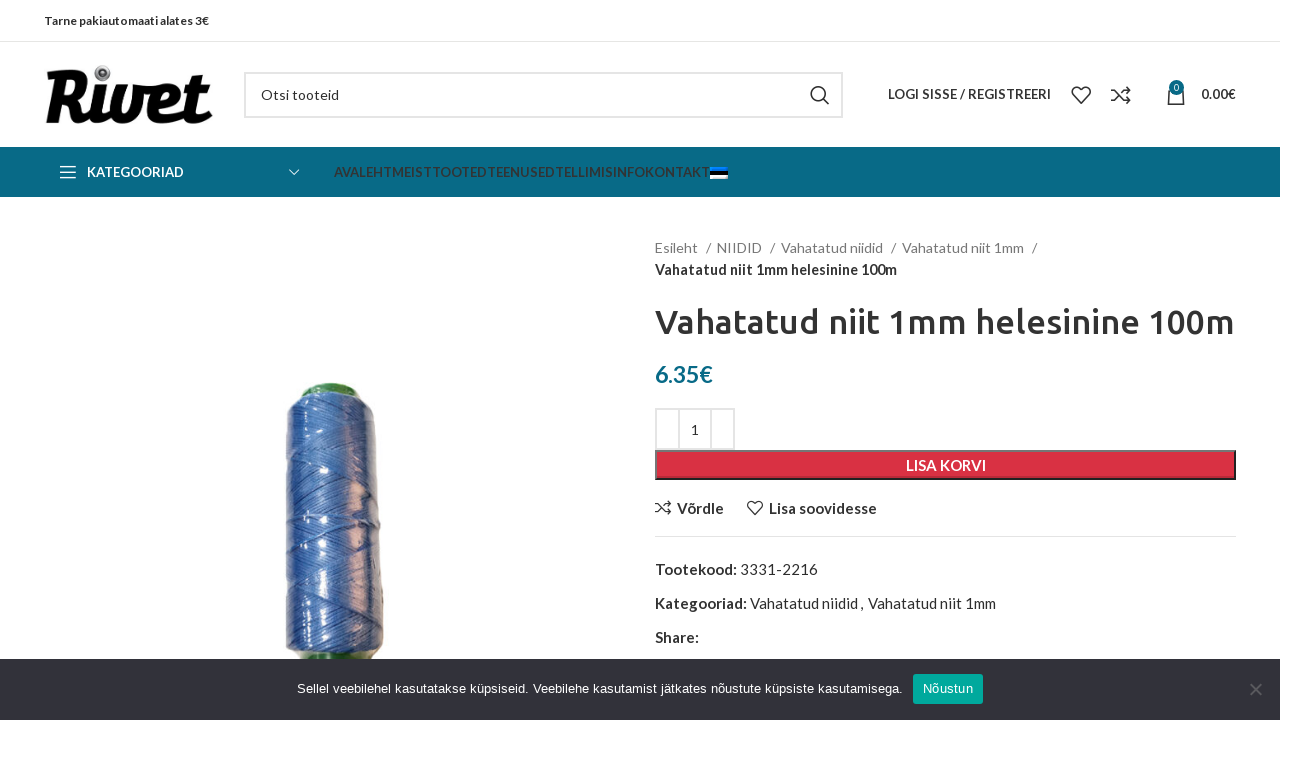

--- FILE ---
content_type: text/html; charset=UTF-8
request_url: https://rivet.ee/toode/vahatatud-niit-1mm-helesinine-100m/
body_size: 27849
content:
<!DOCTYPE html>
<html lang="et">
<head>
	<meta charset="UTF-8">
	<link rel="profile" href="https://gmpg.org/xfn/11">
	<link rel="pingback" href="https://rivet.ee/xmlrpc.php">

	<style>
#wpadminbar #wp-admin-bar-wccp_free_top_button .ab-icon:before {
	content: "\f160";
	color: #02CA02;
	top: 3px;
}
#wpadminbar #wp-admin-bar-wccp_free_top_button .ab-icon {
	transform: rotate(45deg);
}
</style>
<meta name='robots' content='index, follow, max-image-preview:large, max-snippet:-1, max-video-preview:-1' />

	<!-- This site is optimized with the Yoast SEO plugin v25.6 - https://yoast.com/wordpress/plugins/seo/ -->
	<title>Vahatatud niit 1mm helesinine 100m | Rivet</title>
	<link rel="canonical" href="https://rivet.ee/toode/vahatatud-niit-1mm-helesinine-100m/" />
	<meta property="og:locale" content="et_EE" />
	<meta property="og:type" content="article" />
	<meta property="og:title" content="Vahatatud niit 1mm helesinine 100m | Rivet" />
	<meta property="og:description" content="Punutud,  vahatatud niit käsitsi õmblemiseks . Jäme niit tugevate õmbluste ja dekoratiivõmbluste õmblemiseks. Kasutatakse käsitsi õmblemisel (kõrge tugevusega õmblused), pealsete (eriti" />
	<meta property="og:url" content="https://rivet.ee/toode/vahatatud-niit-1mm-helesinine-100m/" />
	<meta property="og:site_name" content="Rivet" />
	<meta property="article:modified_time" content="2022-12-06T08:51:02+00:00" />
	<meta property="og:image" content="https://rivet.ee/wp-content/uploads/2022/04/Helesinine-2216.jpg" />
	<meta property="og:image:width" content="900" />
	<meta property="og:image:height" content="900" />
	<meta property="og:image:type" content="image/jpeg" />
	<meta name="twitter:card" content="summary_large_image" />
	<script type="application/ld+json" class="yoast-schema-graph">{"@context":"https://schema.org","@graph":[{"@type":"WebPage","@id":"https://rivet.ee/toode/vahatatud-niit-1mm-helesinine-100m/","url":"https://rivet.ee/toode/vahatatud-niit-1mm-helesinine-100m/","name":"Vahatatud niit 1mm helesinine 100m | Rivet","isPartOf":{"@id":"https://rivet.ee/#website"},"primaryImageOfPage":{"@id":"https://rivet.ee/toode/vahatatud-niit-1mm-helesinine-100m/#primaryimage"},"image":{"@id":"https://rivet.ee/toode/vahatatud-niit-1mm-helesinine-100m/#primaryimage"},"thumbnailUrl":"https://rivet.ee/wp-content/uploads/2022/04/Helesinine-2216.jpg","datePublished":"2022-04-19T10:13:28+00:00","dateModified":"2022-12-06T08:51:02+00:00","breadcrumb":{"@id":"https://rivet.ee/toode/vahatatud-niit-1mm-helesinine-100m/#breadcrumb"},"inLanguage":"et","potentialAction":[{"@type":"ReadAction","target":[["https://rivet.ee/toode/vahatatud-niit-1mm-helesinine-100m/"]]}]},{"@type":"ImageObject","inLanguage":"et","@id":"https://rivet.ee/toode/vahatatud-niit-1mm-helesinine-100m/#primaryimage","url":"https://rivet.ee/wp-content/uploads/2022/04/Helesinine-2216.jpg","contentUrl":"https://rivet.ee/wp-content/uploads/2022/04/Helesinine-2216.jpg","width":900,"height":900},{"@type":"BreadcrumbList","@id":"https://rivet.ee/toode/vahatatud-niit-1mm-helesinine-100m/#breadcrumb","itemListElement":[{"@type":"ListItem","position":1,"name":"Home","item":"https://rivet.ee/"},{"@type":"ListItem","position":2,"name":"Tooted","item":"https://rivet.ee/tooted/"},{"@type":"ListItem","position":3,"name":"Vahatatud niit 1mm helesinine 100m"}]},{"@type":"WebSite","@id":"https://rivet.ee/#website","url":"https://rivet.ee/","name":"Rivet","description":"","publisher":{"@id":"https://rivet.ee/#organization"},"potentialAction":[{"@type":"SearchAction","target":{"@type":"EntryPoint","urlTemplate":"https://rivet.ee/?s={search_term_string}"},"query-input":{"@type":"PropertyValueSpecification","valueRequired":true,"valueName":"search_term_string"}}],"inLanguage":"et"},{"@type":"Organization","@id":"https://rivet.ee/#organization","name":"Rivet","url":"https://rivet.ee/","logo":{"@type":"ImageObject","inLanguage":"et","@id":"https://rivet.ee/#/schema/logo/image/","url":"https://rivet.ee/wp-content/uploads/2021/11/logo.jpg","contentUrl":"https://rivet.ee/wp-content/uploads/2021/11/logo.jpg","width":397,"height":152,"caption":"Rivet"},"image":{"@id":"https://rivet.ee/#/schema/logo/image/"}}]}</script>
	<!-- / Yoast SEO plugin. -->


<link rel='dns-prefetch' href='//fonts.googleapis.com' />
<link rel="alternate" type="application/rss+xml" title="Rivet &raquo; RSS" href="https://rivet.ee/feed/" />
<link rel="alternate" type="application/rss+xml" title="Rivet &raquo; Kommentaaride RSS" href="https://rivet.ee/comments/feed/" />
<link rel='stylesheet' id='wp-block-library-css' href='https://rivet.ee/wp-includes/css/dist/block-library/style.min.css?ver=b3a7579b3be9ec1e9a8e3630fe66d388' type='text/css' media='all' />
<style id='classic-theme-styles-inline-css' type='text/css'>
/*! This file is auto-generated */
.wp-block-button__link{color:#fff;background-color:#32373c;border-radius:9999px;box-shadow:none;text-decoration:none;padding:calc(.667em + 2px) calc(1.333em + 2px);font-size:1.125em}.wp-block-file__button{background:#32373c;color:#fff;text-decoration:none}
</style>
<style id='global-styles-inline-css' type='text/css'>
:root{--wp--preset--aspect-ratio--square: 1;--wp--preset--aspect-ratio--4-3: 4/3;--wp--preset--aspect-ratio--3-4: 3/4;--wp--preset--aspect-ratio--3-2: 3/2;--wp--preset--aspect-ratio--2-3: 2/3;--wp--preset--aspect-ratio--16-9: 16/9;--wp--preset--aspect-ratio--9-16: 9/16;--wp--preset--color--black: #000000;--wp--preset--color--cyan-bluish-gray: #abb8c3;--wp--preset--color--white: #ffffff;--wp--preset--color--pale-pink: #f78da7;--wp--preset--color--vivid-red: #cf2e2e;--wp--preset--color--luminous-vivid-orange: #ff6900;--wp--preset--color--luminous-vivid-amber: #fcb900;--wp--preset--color--light-green-cyan: #7bdcb5;--wp--preset--color--vivid-green-cyan: #00d084;--wp--preset--color--pale-cyan-blue: #8ed1fc;--wp--preset--color--vivid-cyan-blue: #0693e3;--wp--preset--color--vivid-purple: #9b51e0;--wp--preset--gradient--vivid-cyan-blue-to-vivid-purple: linear-gradient(135deg,rgba(6,147,227,1) 0%,rgb(155,81,224) 100%);--wp--preset--gradient--light-green-cyan-to-vivid-green-cyan: linear-gradient(135deg,rgb(122,220,180) 0%,rgb(0,208,130) 100%);--wp--preset--gradient--luminous-vivid-amber-to-luminous-vivid-orange: linear-gradient(135deg,rgba(252,185,0,1) 0%,rgba(255,105,0,1) 100%);--wp--preset--gradient--luminous-vivid-orange-to-vivid-red: linear-gradient(135deg,rgba(255,105,0,1) 0%,rgb(207,46,46) 100%);--wp--preset--gradient--very-light-gray-to-cyan-bluish-gray: linear-gradient(135deg,rgb(238,238,238) 0%,rgb(169,184,195) 100%);--wp--preset--gradient--cool-to-warm-spectrum: linear-gradient(135deg,rgb(74,234,220) 0%,rgb(151,120,209) 20%,rgb(207,42,186) 40%,rgb(238,44,130) 60%,rgb(251,105,98) 80%,rgb(254,248,76) 100%);--wp--preset--gradient--blush-light-purple: linear-gradient(135deg,rgb(255,206,236) 0%,rgb(152,150,240) 100%);--wp--preset--gradient--blush-bordeaux: linear-gradient(135deg,rgb(254,205,165) 0%,rgb(254,45,45) 50%,rgb(107,0,62) 100%);--wp--preset--gradient--luminous-dusk: linear-gradient(135deg,rgb(255,203,112) 0%,rgb(199,81,192) 50%,rgb(65,88,208) 100%);--wp--preset--gradient--pale-ocean: linear-gradient(135deg,rgb(255,245,203) 0%,rgb(182,227,212) 50%,rgb(51,167,181) 100%);--wp--preset--gradient--electric-grass: linear-gradient(135deg,rgb(202,248,128) 0%,rgb(113,206,126) 100%);--wp--preset--gradient--midnight: linear-gradient(135deg,rgb(2,3,129) 0%,rgb(40,116,252) 100%);--wp--preset--font-size--small: 13px;--wp--preset--font-size--medium: 20px;--wp--preset--font-size--large: 36px;--wp--preset--font-size--x-large: 42px;--wp--preset--font-family--inter: "Inter", sans-serif;--wp--preset--font-family--cardo: Cardo;--wp--preset--spacing--20: 0.44rem;--wp--preset--spacing--30: 0.67rem;--wp--preset--spacing--40: 1rem;--wp--preset--spacing--50: 1.5rem;--wp--preset--spacing--60: 2.25rem;--wp--preset--spacing--70: 3.38rem;--wp--preset--spacing--80: 5.06rem;--wp--preset--shadow--natural: 6px 6px 9px rgba(0, 0, 0, 0.2);--wp--preset--shadow--deep: 12px 12px 50px rgba(0, 0, 0, 0.4);--wp--preset--shadow--sharp: 6px 6px 0px rgba(0, 0, 0, 0.2);--wp--preset--shadow--outlined: 6px 6px 0px -3px rgba(255, 255, 255, 1), 6px 6px rgba(0, 0, 0, 1);--wp--preset--shadow--crisp: 6px 6px 0px rgba(0, 0, 0, 1);}:where(.is-layout-flex){gap: 0.5em;}:where(.is-layout-grid){gap: 0.5em;}body .is-layout-flex{display: flex;}.is-layout-flex{flex-wrap: wrap;align-items: center;}.is-layout-flex > :is(*, div){margin: 0;}body .is-layout-grid{display: grid;}.is-layout-grid > :is(*, div){margin: 0;}:where(.wp-block-columns.is-layout-flex){gap: 2em;}:where(.wp-block-columns.is-layout-grid){gap: 2em;}:where(.wp-block-post-template.is-layout-flex){gap: 1.25em;}:where(.wp-block-post-template.is-layout-grid){gap: 1.25em;}.has-black-color{color: var(--wp--preset--color--black) !important;}.has-cyan-bluish-gray-color{color: var(--wp--preset--color--cyan-bluish-gray) !important;}.has-white-color{color: var(--wp--preset--color--white) !important;}.has-pale-pink-color{color: var(--wp--preset--color--pale-pink) !important;}.has-vivid-red-color{color: var(--wp--preset--color--vivid-red) !important;}.has-luminous-vivid-orange-color{color: var(--wp--preset--color--luminous-vivid-orange) !important;}.has-luminous-vivid-amber-color{color: var(--wp--preset--color--luminous-vivid-amber) !important;}.has-light-green-cyan-color{color: var(--wp--preset--color--light-green-cyan) !important;}.has-vivid-green-cyan-color{color: var(--wp--preset--color--vivid-green-cyan) !important;}.has-pale-cyan-blue-color{color: var(--wp--preset--color--pale-cyan-blue) !important;}.has-vivid-cyan-blue-color{color: var(--wp--preset--color--vivid-cyan-blue) !important;}.has-vivid-purple-color{color: var(--wp--preset--color--vivid-purple) !important;}.has-black-background-color{background-color: var(--wp--preset--color--black) !important;}.has-cyan-bluish-gray-background-color{background-color: var(--wp--preset--color--cyan-bluish-gray) !important;}.has-white-background-color{background-color: var(--wp--preset--color--white) !important;}.has-pale-pink-background-color{background-color: var(--wp--preset--color--pale-pink) !important;}.has-vivid-red-background-color{background-color: var(--wp--preset--color--vivid-red) !important;}.has-luminous-vivid-orange-background-color{background-color: var(--wp--preset--color--luminous-vivid-orange) !important;}.has-luminous-vivid-amber-background-color{background-color: var(--wp--preset--color--luminous-vivid-amber) !important;}.has-light-green-cyan-background-color{background-color: var(--wp--preset--color--light-green-cyan) !important;}.has-vivid-green-cyan-background-color{background-color: var(--wp--preset--color--vivid-green-cyan) !important;}.has-pale-cyan-blue-background-color{background-color: var(--wp--preset--color--pale-cyan-blue) !important;}.has-vivid-cyan-blue-background-color{background-color: var(--wp--preset--color--vivid-cyan-blue) !important;}.has-vivid-purple-background-color{background-color: var(--wp--preset--color--vivid-purple) !important;}.has-black-border-color{border-color: var(--wp--preset--color--black) !important;}.has-cyan-bluish-gray-border-color{border-color: var(--wp--preset--color--cyan-bluish-gray) !important;}.has-white-border-color{border-color: var(--wp--preset--color--white) !important;}.has-pale-pink-border-color{border-color: var(--wp--preset--color--pale-pink) !important;}.has-vivid-red-border-color{border-color: var(--wp--preset--color--vivid-red) !important;}.has-luminous-vivid-orange-border-color{border-color: var(--wp--preset--color--luminous-vivid-orange) !important;}.has-luminous-vivid-amber-border-color{border-color: var(--wp--preset--color--luminous-vivid-amber) !important;}.has-light-green-cyan-border-color{border-color: var(--wp--preset--color--light-green-cyan) !important;}.has-vivid-green-cyan-border-color{border-color: var(--wp--preset--color--vivid-green-cyan) !important;}.has-pale-cyan-blue-border-color{border-color: var(--wp--preset--color--pale-cyan-blue) !important;}.has-vivid-cyan-blue-border-color{border-color: var(--wp--preset--color--vivid-cyan-blue) !important;}.has-vivid-purple-border-color{border-color: var(--wp--preset--color--vivid-purple) !important;}.has-vivid-cyan-blue-to-vivid-purple-gradient-background{background: var(--wp--preset--gradient--vivid-cyan-blue-to-vivid-purple) !important;}.has-light-green-cyan-to-vivid-green-cyan-gradient-background{background: var(--wp--preset--gradient--light-green-cyan-to-vivid-green-cyan) !important;}.has-luminous-vivid-amber-to-luminous-vivid-orange-gradient-background{background: var(--wp--preset--gradient--luminous-vivid-amber-to-luminous-vivid-orange) !important;}.has-luminous-vivid-orange-to-vivid-red-gradient-background{background: var(--wp--preset--gradient--luminous-vivid-orange-to-vivid-red) !important;}.has-very-light-gray-to-cyan-bluish-gray-gradient-background{background: var(--wp--preset--gradient--very-light-gray-to-cyan-bluish-gray) !important;}.has-cool-to-warm-spectrum-gradient-background{background: var(--wp--preset--gradient--cool-to-warm-spectrum) !important;}.has-blush-light-purple-gradient-background{background: var(--wp--preset--gradient--blush-light-purple) !important;}.has-blush-bordeaux-gradient-background{background: var(--wp--preset--gradient--blush-bordeaux) !important;}.has-luminous-dusk-gradient-background{background: var(--wp--preset--gradient--luminous-dusk) !important;}.has-pale-ocean-gradient-background{background: var(--wp--preset--gradient--pale-ocean) !important;}.has-electric-grass-gradient-background{background: var(--wp--preset--gradient--electric-grass) !important;}.has-midnight-gradient-background{background: var(--wp--preset--gradient--midnight) !important;}.has-small-font-size{font-size: var(--wp--preset--font-size--small) !important;}.has-medium-font-size{font-size: var(--wp--preset--font-size--medium) !important;}.has-large-font-size{font-size: var(--wp--preset--font-size--large) !important;}.has-x-large-font-size{font-size: var(--wp--preset--font-size--x-large) !important;}
:where(.wp-block-post-template.is-layout-flex){gap: 1.25em;}:where(.wp-block-post-template.is-layout-grid){gap: 1.25em;}
:where(.wp-block-columns.is-layout-flex){gap: 2em;}:where(.wp-block-columns.is-layout-grid){gap: 2em;}
:root :where(.wp-block-pullquote){font-size: 1.5em;line-height: 1.6;}
</style>
<link rel='stylesheet' id='cookie-notice-front-css' href='https://rivet.ee/wp-content/plugins/cookie-notice/css/front.min.css?ver=2.4.18' type='text/css' media='all' />
<style id='woocommerce-inline-inline-css' type='text/css'>
.woocommerce form .form-row .required { visibility: visible; }
</style>
<link rel='stylesheet' id='js_composer_front-css' href='https://rivet.ee/wp-content/plugins/js_composer/assets/css/js_composer.min.css?ver=7.0' type='text/css' media='all' />
<link rel='stylesheet' id='bootstrap-css' href='https://rivet.ee/wp-content/themes/rivet2/css/bootstrap-light.min.css?ver=7.2.5' type='text/css' media='all' />
<link rel='stylesheet' id='woodmart-style-css' href='https://rivet.ee/wp-content/themes/rivet2/css/parts/base.min.css?ver=7.2.5' type='text/css' media='all' />
<link rel='stylesheet' id='wd-widget-wd-recent-posts-css' href='https://rivet.ee/wp-content/themes/rivet2/css/parts/widget-wd-recent-posts.min.css?ver=7.2.5' type='text/css' media='all' />
<link rel='stylesheet' id='wd-widget-nav-css' href='https://rivet.ee/wp-content/themes/rivet2/css/parts/widget-nav.min.css?ver=7.2.5' type='text/css' media='all' />
<link rel='stylesheet' id='wd-widget-wd-layered-nav-css' href='https://rivet.ee/wp-content/themes/rivet2/css/parts/woo-widget-wd-layered-nav.min.css?ver=7.2.5' type='text/css' media='all' />
<link rel='stylesheet' id='wd-woo-mod-swatches-base-css' href='https://rivet.ee/wp-content/themes/rivet2/css/parts/woo-mod-swatches-base.min.css?ver=7.2.5' type='text/css' media='all' />
<link rel='stylesheet' id='wd-woo-mod-swatches-filter-css' href='https://rivet.ee/wp-content/themes/rivet2/css/parts/woo-mod-swatches-filter.min.css?ver=7.2.5' type='text/css' media='all' />
<link rel='stylesheet' id='wd-widget-product-cat-css' href='https://rivet.ee/wp-content/themes/rivet2/css/parts/woo-widget-product-cat.min.css?ver=7.2.5' type='text/css' media='all' />
<link rel='stylesheet' id='wd-wp-gutenberg-css' href='https://rivet.ee/wp-content/themes/rivet2/css/parts/wp-gutenberg.min.css?ver=7.2.5' type='text/css' media='all' />
<link rel='stylesheet' id='wd-wpcf7-css' href='https://rivet.ee/wp-content/themes/rivet2/css/parts/int-wpcf7.min.css?ver=7.2.5' type='text/css' media='all' />
<link rel='stylesheet' id='wd-wpbakery-base-css' href='https://rivet.ee/wp-content/themes/rivet2/css/parts/int-wpb-base.min.css?ver=7.2.5' type='text/css' media='all' />
<link rel='stylesheet' id='wd-wpbakery-base-deprecated-css' href='https://rivet.ee/wp-content/themes/rivet2/css/parts/int-wpb-base-deprecated.min.css?ver=7.2.5' type='text/css' media='all' />
<link rel='stylesheet' id='wd-woocommerce-base-css' href='https://rivet.ee/wp-content/themes/rivet2/css/parts/woocommerce-base.min.css?ver=7.2.5' type='text/css' media='all' />
<link rel='stylesheet' id='wd-mod-star-rating-css' href='https://rivet.ee/wp-content/themes/rivet2/css/parts/mod-star-rating.min.css?ver=7.2.5' type='text/css' media='all' />
<link rel='stylesheet' id='wd-woo-el-track-order-css' href='https://rivet.ee/wp-content/themes/rivet2/css/parts/woo-el-track-order.min.css?ver=7.2.5' type='text/css' media='all' />
<link rel='stylesheet' id='wd-woo-gutenberg-css' href='https://rivet.ee/wp-content/themes/rivet2/css/parts/woo-gutenberg.min.css?ver=7.2.5' type='text/css' media='all' />
<link rel='stylesheet' id='wd-woo-mod-quantity-css' href='https://rivet.ee/wp-content/themes/rivet2/css/parts/woo-mod-quantity.min.css?ver=7.2.5' type='text/css' media='all' />
<link rel='stylesheet' id='wd-woo-single-prod-el-base-css' href='https://rivet.ee/wp-content/themes/rivet2/css/parts/woo-single-prod-el-base.min.css?ver=7.2.5' type='text/css' media='all' />
<link rel='stylesheet' id='wd-woo-mod-stock-status-css' href='https://rivet.ee/wp-content/themes/rivet2/css/parts/woo-mod-stock-status.min.css?ver=7.2.5' type='text/css' media='all' />
<link rel='stylesheet' id='wd-woo-mod-shop-attributes-css' href='https://rivet.ee/wp-content/themes/rivet2/css/parts/woo-mod-shop-attributes.min.css?ver=7.2.5' type='text/css' media='all' />
<link rel='stylesheet' id='wd-header-base-css' href='https://rivet.ee/wp-content/themes/rivet2/css/parts/header-base.min.css?ver=7.2.5' type='text/css' media='all' />
<link rel='stylesheet' id='wd-mod-tools-css' href='https://rivet.ee/wp-content/themes/rivet2/css/parts/mod-tools.min.css?ver=7.2.5' type='text/css' media='all' />
<link rel='stylesheet' id='wd-header-elements-base-css' href='https://rivet.ee/wp-content/themes/rivet2/css/parts/header-el-base.min.css?ver=7.2.5' type='text/css' media='all' />
<link rel='stylesheet' id='wd-social-icons-css' href='https://rivet.ee/wp-content/themes/rivet2/css/parts/el-social-icons.min.css?ver=7.2.5' type='text/css' media='all' />
<link rel='stylesheet' id='wd-header-search-css' href='https://rivet.ee/wp-content/themes/rivet2/css/parts/header-el-search.min.css?ver=7.2.5' type='text/css' media='all' />
<link rel='stylesheet' id='wd-header-search-form-css' href='https://rivet.ee/wp-content/themes/rivet2/css/parts/header-el-search-form.min.css?ver=7.2.5' type='text/css' media='all' />
<link rel='stylesheet' id='wd-wd-search-results-css' href='https://rivet.ee/wp-content/themes/rivet2/css/parts/wd-search-results.min.css?ver=7.2.5' type='text/css' media='all' />
<link rel='stylesheet' id='wd-wd-search-form-css' href='https://rivet.ee/wp-content/themes/rivet2/css/parts/wd-search-form.min.css?ver=7.2.5' type='text/css' media='all' />
<link rel='stylesheet' id='wd-woo-mod-login-form-css' href='https://rivet.ee/wp-content/themes/rivet2/css/parts/woo-mod-login-form.min.css?ver=7.2.5' type='text/css' media='all' />
<link rel='stylesheet' id='wd-header-my-account-css' href='https://rivet.ee/wp-content/themes/rivet2/css/parts/header-el-my-account.min.css?ver=7.2.5' type='text/css' media='all' />
<link rel='stylesheet' id='wd-header-cart-side-css' href='https://rivet.ee/wp-content/themes/rivet2/css/parts/header-el-cart-side.min.css?ver=7.2.5' type='text/css' media='all' />
<link rel='stylesheet' id='wd-header-cart-css' href='https://rivet.ee/wp-content/themes/rivet2/css/parts/header-el-cart.min.css?ver=7.2.5' type='text/css' media='all' />
<link rel='stylesheet' id='wd-widget-shopping-cart-css' href='https://rivet.ee/wp-content/themes/rivet2/css/parts/woo-widget-shopping-cart.min.css?ver=7.2.5' type='text/css' media='all' />
<link rel='stylesheet' id='wd-widget-product-list-css' href='https://rivet.ee/wp-content/themes/rivet2/css/parts/woo-widget-product-list.min.css?ver=7.2.5' type='text/css' media='all' />
<link rel='stylesheet' id='wd-header-categories-nav-css' href='https://rivet.ee/wp-content/themes/rivet2/css/parts/header-el-category-nav.min.css?ver=7.2.5' type='text/css' media='all' />
<link rel='stylesheet' id='wd-mod-nav-vertical-css' href='https://rivet.ee/wp-content/themes/rivet2/css/parts/mod-nav-vertical.min.css?ver=7.2.5' type='text/css' media='all' />
<link rel='stylesheet' id='wd-page-title-css' href='https://rivet.ee/wp-content/themes/rivet2/css/parts/page-title.min.css?ver=7.2.5' type='text/css' media='all' />
<link rel='stylesheet' id='wd-woo-single-prod-predefined-css' href='https://rivet.ee/wp-content/themes/rivet2/css/parts/woo-single-prod-predefined.min.css?ver=7.2.5' type='text/css' media='all' />
<link rel='stylesheet' id='wd-woo-single-prod-and-quick-view-predefined-css' href='https://rivet.ee/wp-content/themes/rivet2/css/parts/woo-single-prod-and-quick-view-predefined.min.css?ver=7.2.5' type='text/css' media='all' />
<link rel='stylesheet' id='wd-woo-single-prod-el-tabs-predefined-css' href='https://rivet.ee/wp-content/themes/rivet2/css/parts/woo-single-prod-el-tabs-predefined.min.css?ver=7.2.5' type='text/css' media='all' />
<link rel='stylesheet' id='wd-woo-single-prod-el-gallery-css' href='https://rivet.ee/wp-content/themes/rivet2/css/parts/woo-single-prod-el-gallery.min.css?ver=7.2.5' type='text/css' media='all' />
<link rel='stylesheet' id='wd-woo-single-prod-el-gallery-opt-thumb-left-css' href='https://rivet.ee/wp-content/themes/rivet2/css/parts/woo-single-prod-el-gallery-opt-thumb-left.min.css?ver=7.2.5' type='text/css' media='all' />
<link rel='stylesheet' id='wd-owl-carousel-css' href='https://rivet.ee/wp-content/themes/rivet2/css/parts/lib-owl-carousel.min.css?ver=7.2.5' type='text/css' media='all' />
<link rel='stylesheet' id='wd-photoswipe-css' href='https://rivet.ee/wp-content/themes/rivet2/css/parts/lib-photoswipe.min.css?ver=7.2.5' type='text/css' media='all' />
<link rel='stylesheet' id='wd-tabs-css' href='https://rivet.ee/wp-content/themes/rivet2/css/parts/el-tabs.min.css?ver=7.2.5' type='text/css' media='all' />
<link rel='stylesheet' id='wd-woo-single-prod-el-tabs-opt-layout-tabs-css' href='https://rivet.ee/wp-content/themes/rivet2/css/parts/woo-single-prod-el-tabs-opt-layout-tabs.min.css?ver=7.2.5' type='text/css' media='all' />
<link rel='stylesheet' id='wd-accordion-css' href='https://rivet.ee/wp-content/themes/rivet2/css/parts/el-accordion.min.css?ver=7.2.5' type='text/css' media='all' />
<link rel='stylesheet' id='wd-product-loop-css' href='https://rivet.ee/wp-content/themes/rivet2/css/parts/woo-product-loop.min.css?ver=7.2.5' type='text/css' media='all' />
<link rel='stylesheet' id='wd-product-loop-base-css' href='https://rivet.ee/wp-content/themes/rivet2/css/parts/woo-product-loop-base.min.css?ver=7.2.5' type='text/css' media='all' />
<link rel='stylesheet' id='wd-woo-mod-add-btn-replace-css' href='https://rivet.ee/wp-content/themes/rivet2/css/parts/woo-mod-add-btn-replace.min.css?ver=7.2.5' type='text/css' media='all' />
<link rel='stylesheet' id='wd-mod-more-description-css' href='https://rivet.ee/wp-content/themes/rivet2/css/parts/mod-more-description.min.css?ver=7.2.5' type='text/css' media='all' />
<link rel='stylesheet' id='wd-bordered-product-css' href='https://rivet.ee/wp-content/themes/rivet2/css/parts/woo-opt-bordered-product.min.css?ver=7.2.5' type='text/css' media='all' />
<link rel='stylesheet' id='wd-mfp-popup-css' href='https://rivet.ee/wp-content/themes/rivet2/css/parts/lib-magnific-popup.min.css?ver=7.2.5' type='text/css' media='all' />
<link rel='stylesheet' id='wd-widget-collapse-css' href='https://rivet.ee/wp-content/themes/rivet2/css/parts/opt-widget-collapse.min.css?ver=7.2.5' type='text/css' media='all' />
<link rel='stylesheet' id='wd-footer-base-css' href='https://rivet.ee/wp-content/themes/rivet2/css/parts/footer-base.min.css?ver=7.2.5' type='text/css' media='all' />
<link rel='stylesheet' id='wd-info-box-css' href='https://rivet.ee/wp-content/themes/rivet2/css/parts/el-info-box.min.css?ver=7.2.5' type='text/css' media='all' />
<link rel='stylesheet' id='wd-scroll-top-css' href='https://rivet.ee/wp-content/themes/rivet2/css/parts/opt-scrolltotop.min.css?ver=7.2.5' type='text/css' media='all' />
<link rel='stylesheet' id='wd-header-my-account-sidebar-css' href='https://rivet.ee/wp-content/themes/rivet2/css/parts/header-el-my-account-sidebar.min.css?ver=7.2.5' type='text/css' media='all' />
<link rel='stylesheet' id='xts-style-theme_settings_default-css' href='https://rivet.ee/wp-content/uploads/2023/09/xts-theme_settings_default-1693851443.css?ver=7.2.5' type='text/css' media='all' />
<link rel='stylesheet' id='xts-google-fonts-css' href='https://fonts.googleapis.com/css?family=Lato%3A400%2C700%7CUbuntu%3A400%2C700%2C500%2C300&#038;ver=7.2.5' type='text/css' media='all' />
<script type="text/javascript" id="cookie-notice-front-js-before">
/* <![CDATA[ */
var cnArgs = {"ajaxUrl":"https:\/\/rivet.ee\/wp-admin\/admin-ajax.php","nonce":"0a86750c12","hideEffect":"fade","position":"bottom","onScroll":false,"onScrollOffset":100,"onClick":false,"cookieName":"cookie_notice_accepted","cookieTime":2592000,"cookieTimeRejected":2592000,"globalCookie":false,"redirection":false,"cache":false,"revokeCookies":false,"revokeCookiesOpt":"automatic"};
/* ]]> */
</script>
<script type="text/javascript" src="https://rivet.ee/wp-content/plugins/cookie-notice/js/front.min.js?ver=2.4.18" id="cookie-notice-front-js"></script>
<script type="text/javascript" src="https://rivet.ee/wp-includes/js/jquery/jquery.min.js?ver=3.7.1" id="jquery-core-js"></script>
<script type="text/javascript" src="https://rivet.ee/wp-includes/js/jquery/jquery-migrate.min.js?ver=3.4.1" id="jquery-migrate-js"></script>
<script type="text/javascript" src="https://rivet.ee/wp-content/plugins/woocommerce/assets/js/jquery-blockui/jquery.blockUI.min.js?ver=2.7.0-wc.9.3.5" id="jquery-blockui-js" data-wp-strategy="defer"></script>
<script type="text/javascript" id="wc-add-to-cart-js-extra">
/* <![CDATA[ */
var wc_add_to_cart_params = {"ajax_url":"\/wp-admin\/admin-ajax.php","wc_ajax_url":"\/?wc-ajax=%%endpoint%%","i18n_view_cart":"Vaata ostukorvi","cart_url":"https:\/\/rivet.ee\/ostukorv\/","is_cart":"","cart_redirect_after_add":"no"};
/* ]]> */
</script>
<script type="text/javascript" src="https://rivet.ee/wp-content/plugins/woocommerce/assets/js/frontend/add-to-cart.min.js?ver=9.3.5" id="wc-add-to-cart-js" data-wp-strategy="defer"></script>
<script type="text/javascript" src="https://rivet.ee/wp-content/plugins/woocommerce/assets/js/zoom/jquery.zoom.min.js?ver=1.7.21-wc.9.3.5" id="zoom-js" defer="defer" data-wp-strategy="defer"></script>
<script type="text/javascript" id="wc-single-product-js-extra">
/* <![CDATA[ */
var wc_single_product_params = {"i18n_required_rating_text":"Palun vali hinnang","review_rating_required":"yes","flexslider":{"rtl":false,"animation":"slide","smoothHeight":true,"directionNav":false,"controlNav":"thumbnails","slideshow":false,"animationSpeed":500,"animationLoop":false,"allowOneSlide":false},"zoom_enabled":"","zoom_options":[],"photoswipe_enabled":"","photoswipe_options":{"shareEl":false,"closeOnScroll":false,"history":false,"hideAnimationDuration":0,"showAnimationDuration":0},"flexslider_enabled":""};
/* ]]> */
</script>
<script type="text/javascript" src="https://rivet.ee/wp-content/plugins/woocommerce/assets/js/frontend/single-product.min.js?ver=9.3.5" id="wc-single-product-js" defer="defer" data-wp-strategy="defer"></script>
<script type="text/javascript" src="https://rivet.ee/wp-content/plugins/woocommerce/assets/js/js-cookie/js.cookie.min.js?ver=2.1.4-wc.9.3.5" id="js-cookie-js" defer="defer" data-wp-strategy="defer"></script>
<script type="text/javascript" id="woocommerce-js-extra">
/* <![CDATA[ */
var woocommerce_params = {"ajax_url":"\/wp-admin\/admin-ajax.php","wc_ajax_url":"\/?wc-ajax=%%endpoint%%"};
/* ]]> */
</script>
<script type="text/javascript" src="https://rivet.ee/wp-content/plugins/woocommerce/assets/js/frontend/woocommerce.min.js?ver=9.3.5" id="woocommerce-js" defer="defer" data-wp-strategy="defer"></script>
<script type="text/javascript" src="https://rivet.ee/wp-content/plugins/js_composer/assets/js/vendors/woocommerce-add-to-cart.js?ver=7.0" id="vc_woocommerce-add-to-cart-js-js"></script>
<script type="text/javascript" src="https://rivet.ee/wp-content/themes/rivet2/js/libs/device.min.js?ver=7.2.5" id="wd-device-library-js"></script>
<script></script><link rel="https://api.w.org/" href="https://rivet.ee/wp-json/" /><link rel="alternate" title="JSON" type="application/json" href="https://rivet.ee/wp-json/wp/v2/product/11330" /><link rel="EditURI" type="application/rsd+xml" title="RSD" href="https://rivet.ee/xmlrpc.php?rsd" />

<link rel='shortlink' href='https://rivet.ee/?p=11330' />
<link rel="alternate" title="oEmbed (JSON)" type="application/json+oembed" href="https://rivet.ee/wp-json/oembed/1.0/embed?url=https%3A%2F%2Frivet.ee%2Ftoode%2Fvahatatud-niit-1mm-helesinine-100m%2F" />
<link rel="alternate" title="oEmbed (XML)" type="text/xml+oembed" href="https://rivet.ee/wp-json/oembed/1.0/embed?url=https%3A%2F%2Frivet.ee%2Ftoode%2Fvahatatud-niit-1mm-helesinine-100m%2F&#038;format=xml" />
<script id="wpcp_disable_selection" type="text/javascript">
var image_save_msg='You are not allowed to save images!';
	var no_menu_msg='Context Menu disabled!';
	var smessage = "Content is protected !!";

function disableEnterKey(e)
{
	var elemtype = e.target.tagName;
	
	elemtype = elemtype.toUpperCase();
	
	if (elemtype == "TEXT" || elemtype == "TEXTAREA" || elemtype == "INPUT" || elemtype == "PASSWORD" || elemtype == "SELECT" || elemtype == "OPTION" || elemtype == "EMBED")
	{
		elemtype = 'TEXT';
	}
	
	if (e.ctrlKey){
     var key;
     if(window.event)
          key = window.event.keyCode;     //IE
     else
          key = e.which;     //firefox (97)
    //if (key != 17) alert(key);
     if (elemtype!= 'TEXT' && (key == 97 || key == 65 || key == 67 || key == 99 || key == 88 || key == 120 || key == 26 || key == 85  || key == 86 || key == 83 || key == 43 || key == 73))
     {
		if(wccp_free_iscontenteditable(e)) return true;
		show_wpcp_message('You are not allowed to copy content or view source');
		return false;
     }else
     	return true;
     }
}


/*For contenteditable tags*/
function wccp_free_iscontenteditable(e)
{
	var e = e || window.event; // also there is no e.target property in IE. instead IE uses window.event.srcElement
  	
	var target = e.target || e.srcElement;

	var elemtype = e.target.nodeName;
	
	elemtype = elemtype.toUpperCase();
	
	var iscontenteditable = "false";
		
	if(typeof target.getAttribute!="undefined" ) iscontenteditable = target.getAttribute("contenteditable"); // Return true or false as string
	
	var iscontenteditable2 = false;
	
	if(typeof target.isContentEditable!="undefined" ) iscontenteditable2 = target.isContentEditable; // Return true or false as boolean

	if(target.parentElement.isContentEditable) iscontenteditable2 = true;
	
	if (iscontenteditable == "true" || iscontenteditable2 == true)
	{
		if(typeof target.style!="undefined" ) target.style.cursor = "text";
		
		return true;
	}
}

////////////////////////////////////
function disable_copy(e)
{	
	var e = e || window.event; // also there is no e.target property in IE. instead IE uses window.event.srcElement
	
	var elemtype = e.target.tagName;
	
	elemtype = elemtype.toUpperCase();
	
	if (elemtype == "TEXT" || elemtype == "TEXTAREA" || elemtype == "INPUT" || elemtype == "PASSWORD" || elemtype == "SELECT" || elemtype == "OPTION" || elemtype == "EMBED")
	{
		elemtype = 'TEXT';
	}
	
	if(wccp_free_iscontenteditable(e)) return true;
	
	var isSafari = /Safari/.test(navigator.userAgent) && /Apple Computer/.test(navigator.vendor);
	
	var checker_IMG = '';
	if (elemtype == "IMG" && checker_IMG == 'checked' && e.detail >= 2) {show_wpcp_message(alertMsg_IMG);return false;}
	if (elemtype != "TEXT")
	{
		if (smessage !== "" && e.detail == 2)
			show_wpcp_message(smessage);
		
		if (isSafari)
			return true;
		else
			return false;
	}	
}

//////////////////////////////////////////
function disable_copy_ie()
{
	var e = e || window.event;
	var elemtype = window.event.srcElement.nodeName;
	elemtype = elemtype.toUpperCase();
	if(wccp_free_iscontenteditable(e)) return true;
	if (elemtype == "IMG") {show_wpcp_message(alertMsg_IMG);return false;}
	if (elemtype != "TEXT" && elemtype != "TEXTAREA" && elemtype != "INPUT" && elemtype != "PASSWORD" && elemtype != "SELECT" && elemtype != "OPTION" && elemtype != "EMBED")
	{
		return false;
	}
}	
function reEnable()
{
	return true;
}
document.onkeydown = disableEnterKey;
document.onselectstart = disable_copy_ie;
if(navigator.userAgent.indexOf('MSIE')==-1)
{
	document.onmousedown = disable_copy;
	document.onclick = reEnable;
}
function disableSelection(target)
{
    //For IE This code will work
    if (typeof target.onselectstart!="undefined")
    target.onselectstart = disable_copy_ie;
    
    //For Firefox This code will work
    else if (typeof target.style.MozUserSelect!="undefined")
    {target.style.MozUserSelect="none";}
    
    //All other  (ie: Opera) This code will work
    else
    target.onmousedown=function(){return false}
    target.style.cursor = "default";
}
//Calling the JS function directly just after body load
window.onload = function(){disableSelection(document.body);};

//////////////////special for safari Start////////////////
var onlongtouch;
var timer;
var touchduration = 1000; //length of time we want the user to touch before we do something

var elemtype = "";
function touchstart(e) {
	var e = e || window.event;
  // also there is no e.target property in IE.
  // instead IE uses window.event.srcElement
  	var target = e.target || e.srcElement;
	
	elemtype = window.event.srcElement.nodeName;
	
	elemtype = elemtype.toUpperCase();
	
	if(!wccp_pro_is_passive()) e.preventDefault();
	if (!timer) {
		timer = setTimeout(onlongtouch, touchduration);
	}
}

function touchend() {
    //stops short touches from firing the event
    if (timer) {
        clearTimeout(timer);
        timer = null;
    }
	onlongtouch();
}

onlongtouch = function(e) { //this will clear the current selection if anything selected
	
	if (elemtype != "TEXT" && elemtype != "TEXTAREA" && elemtype != "INPUT" && elemtype != "PASSWORD" && elemtype != "SELECT" && elemtype != "EMBED" && elemtype != "OPTION")	
	{
		if (window.getSelection) {
			if (window.getSelection().empty) {  // Chrome
			window.getSelection().empty();
			} else if (window.getSelection().removeAllRanges) {  // Firefox
			window.getSelection().removeAllRanges();
			}
		} else if (document.selection) {  // IE?
			document.selection.empty();
		}
		return false;
	}
};

document.addEventListener("DOMContentLoaded", function(event) { 
    window.addEventListener("touchstart", touchstart, false);
    window.addEventListener("touchend", touchend, false);
});

function wccp_pro_is_passive() {

  var cold = false,
  hike = function() {};

  try {
	  const object1 = {};
  var aid = Object.defineProperty(object1, 'passive', {
  get() {cold = true}
  });
  window.addEventListener('test', hike, aid);
  window.removeEventListener('test', hike, aid);
  } catch (e) {}

  return cold;
}
/*special for safari End*/
</script>
<script id="wpcp_disable_Right_Click" type="text/javascript">
document.ondragstart = function() { return false;}
	function nocontext(e) {
	   return false;
	}
	document.oncontextmenu = nocontext;
</script>
<style>
.unselectable
{
-moz-user-select:none;
-webkit-user-select:none;
cursor: default;
}
html
{
-webkit-touch-callout: none;
-webkit-user-select: none;
-khtml-user-select: none;
-moz-user-select: none;
-ms-user-select: none;
user-select: none;
-webkit-tap-highlight-color: rgba(0,0,0,0);
}
</style>
<script id="wpcp_css_disable_selection" type="text/javascript">
var e = document.getElementsByTagName('body')[0];
if(e)
{
	e.setAttribute('unselectable',"on");
}
</script>
<style>
.qtranxs_flag_et {background-image: url(https://rivet.ee/wp-content/plugins/qtranslate-xt-3.15.2/flags/ee.png); background-repeat: no-repeat;}
.qtranxs_flag_fi {background-image: url(https://rivet.ee/wp-content/plugins/qtranslate-xt-3.15.2/flags/fi.png); background-repeat: no-repeat;}
.qtranxs_flag_en {background-image: url(https://rivet.ee/wp-content/plugins/qtranslate-xt-3.15.2/flags/gb.png); background-repeat: no-repeat;}
</style>
<link hreflang="et" href="https://rivet.ee/toode/vahatatud-niit-1mm-helesinine-100m/" rel="alternate" />
<link hreflang="fi" href="https://rivet.ee/fi/toode/vahatatud-niit-1mm-helesinine-100m/" rel="alternate" />
<link hreflang="en" href="https://rivet.ee/en/toode/vahatatud-niit-1mm-helesinine-100m/" rel="alternate" />
<link hreflang="x-default" href="https://rivet.ee/toode/vahatatud-niit-1mm-helesinine-100m/" rel="alternate" />
<meta name="generator" content="qTranslate-XT 3.15.2" />
					<meta name="viewport" content="width=device-width, initial-scale=1.0, maximum-scale=1.0, user-scalable=no">
										<noscript><style>.woocommerce-product-gallery{ opacity: 1 !important; }</style></noscript>
	<meta name="generator" content="Powered by WPBakery Page Builder - drag and drop page builder for WordPress."/>
<style id='wp-fonts-local' type='text/css'>
@font-face{font-family:Inter;font-style:normal;font-weight:300 900;font-display:fallback;src:url('https://rivet.ee/wp-content/plugins/woocommerce/assets/fonts/Inter-VariableFont_slnt,wght.woff2') format('woff2');font-stretch:normal;}
@font-face{font-family:Cardo;font-style:normal;font-weight:400;font-display:fallback;src:url('https://rivet.ee/wp-content/plugins/woocommerce/assets/fonts/cardo_normal_400.woff2') format('woff2');}
</style>
<link rel="icon" href="https://rivet.ee/wp-content/uploads/2021/11/cropped-favicon-32x32.jpg" sizes="32x32" />
<link rel="icon" href="https://rivet.ee/wp-content/uploads/2021/11/cropped-favicon-192x192.jpg" sizes="192x192" />
<link rel="apple-touch-icon" href="https://rivet.ee/wp-content/uploads/2021/11/cropped-favicon-180x180.jpg" />
<meta name="msapplication-TileImage" content="https://rivet.ee/wp-content/uploads/2021/11/cropped-favicon-270x270.jpg" />
<style>
		
		</style><noscript><style> .wpb_animate_when_almost_visible { opacity: 1; }</style></noscript>			<style id="wd-style-header_955114-css" data-type="wd-style-header_955114">
				:root{
	--wd-top-bar-h: 41px;
	--wd-top-bar-sm-h: 40px;
	--wd-top-bar-sticky-h: 0.001px;

	--wd-header-general-h: 105px;
	--wd-header-general-sm-h: 60px;
	--wd-header-general-sticky-h: 0.001px;

	--wd-header-bottom-h: 50px;
	--wd-header-bottom-sm-h: 0.001px;
	--wd-header-bottom-sticky-h: 0.001px;

	--wd-header-clone-h: 60px;
}

.whb-top-bar .wd-dropdown {
	margin-top: 0.5px;
}

.whb-top-bar .wd-dropdown:after {
	height: 10.5px;
}


.whb-header-bottom .wd-dropdown {
	margin-top: 5px;
}

.whb-header-bottom .wd-dropdown:after {
	height: 15px;
}


.whb-header .whb-header-bottom .wd-header-cats {
	margin-top: -0px;
	margin-bottom: -0px;
	height: calc(100% + 0px);
}

.whb-clone.whb-sticked .wd-dropdown {
	margin-top: 10px;
}

.whb-clone.whb-sticked .wd-dropdown:after {
	height: 20px;
}

@media (min-width: 1025px) {
		.whb-top-bar-inner {
		height: 41px;
		max-height: 41px;
	}

		
		.whb-general-header-inner {
		height: 105px;
		max-height: 105px;
	}

		
		.whb-header-bottom-inner {
		height: 50px;
		max-height: 50px;
	}

		
			.whb-clone .whb-general-header-inner {
		height: 60px;
		max-height: 60px;
	}
	
	}

@media (max-width: 1024px) {
		.whb-top-bar-inner {
		height: 40px;
		max-height: 40px;
	}
	
		.whb-general-header-inner {
		height: 60px;
		max-height: 60px;
	}
	
	
			.whb-clone .whb-general-header-inner {
		height: 60px;
		max-height: 60px;
	}
	
	}
		
.whb-top-bar {
	border-color: rgba(129, 129, 120, 0.2);border-bottom-width: 1px;border-bottom-style: solid;
}

.whb-general-header {
	border-bottom-width: 0px;border-bottom-style: solid;
}
.whb-wjlcubfdmlq3d7jvmt23 .menu-opener { background-color: rgba(8, 106, 135, 1); }
.whb-header-bottom {
	background-color: rgba(8, 106, 135, 1);
}
			</style>
			</head>

<body class="product-template-default single single-product postid-11330 theme-rivet2 cookies-not-set woocommerce woocommerce-page woocommerce-no-js unselectable wrapper-full-width  woodmart-product-design-default categories-accordion-on woodmart-archive-shop woodmart-ajax-shop-on offcanvas-sidebar-mobile offcanvas-sidebar-tablet wpb-js-composer js-comp-ver-7.0 vc_responsive">
			<script type="text/javascript" id="wd-flicker-fix">// Flicker fix.</script>	
	
	<div class="website-wrapper">
									<header class="whb-header whb-header_955114 whb-sticky-shadow whb-scroll-slide whb-sticky-clone whb-hide-on-scroll">
					<div class="whb-main-header">
	
<div class="whb-row whb-top-bar whb-not-sticky-row whb-without-bg whb-border-fullwidth whb-color-dark whb-flex-flex-middle">
	<div class="container">
		<div class="whb-flex-row whb-top-bar-inner">
			<div class="whb-column whb-col-left whb-visible-lg">
	
<div class="wd-header-text set-cont-mb-s reset-last-child "><strong>Tarne pakiautomaati alates 3€</strong></div>
</div>
<div class="whb-column whb-col-center whb-visible-lg whb-empty-column">
	</div>
<div class="whb-column whb-col-right whb-visible-lg">
	
			<div class="wd-social-icons  icons-design-default icons-size- color-scheme-dark social-follow social-form-circle text-center">

				
									<a rel="noopener noreferrer nofollow" href="https://www.facebook.com/profile.php?id=100057325544531" target="_blank" class=" wd-social-icon social-facebook" aria-label="Facebook social link">
						<span class="wd-icon"></span>
											</a>
				
				
				
				
				
				
				
				
				
				
				
				
				
				
				
				
				
								
								
				
								
				
			</div>

		</div>
<div class="whb-column whb-col-mobile whb-hidden-lg">
	
			<div class="wd-social-icons  icons-design-default icons-size- color-scheme-dark social-follow social-form-circle text-center">

				
									<a rel="noopener noreferrer nofollow" href="https://www.facebook.com/profile.php?id=100057325544531" target="_blank" class=" wd-social-icon social-facebook" aria-label="Facebook social link">
						<span class="wd-icon"></span>
											</a>
				
				
				
				
				
				
				
				
				
				
				
				
				
				
				
				
				
								
								
				
								
				
			</div>

		</div>
		</div>
	</div>
</div>

<div class="whb-row whb-general-header whb-not-sticky-row whb-without-bg whb-without-border whb-color-dark whb-flex-flex-middle">
	<div class="container">
		<div class="whb-flex-row whb-general-header-inner">
			<div class="whb-column whb-col-left whb-visible-lg">
	<div class="site-logo wd-switch-logo">
	<a href="https://rivet.ee/" class="wd-logo wd-main-logo" rel="home">
		<img width="397" height="152" src="https://rivet.ee/wp-content/uploads/2021/11/logo.jpg" class="attachment-full size-full" alt="" style="max-width:170px;" decoding="async" fetchpriority="high" srcset="https://rivet.ee/wp-content/uploads/2021/11/logo.jpg 397w, https://rivet.ee/wp-content/uploads/2021/11/logo-150x57.jpg 150w" sizes="(max-width: 397px) 100vw, 397px" />	</a>
					<a href="https://rivet.ee/" class="wd-logo wd-sticky-logo" rel="home">
			<img width="397" height="152" src="https://rivet.ee/wp-content/uploads/2021/11/logo.jpg" class="attachment-full size-full" alt="" style="max-width:170px;" decoding="async" srcset="https://rivet.ee/wp-content/uploads/2021/11/logo.jpg 397w, https://rivet.ee/wp-content/uploads/2021/11/logo-150x57.jpg 150w" sizes="(max-width: 397px) 100vw, 397px" />		</a>
	</div>
</div>
<div class="whb-column whb-col-center whb-visible-lg">
	<div class="whb-space-element " style="width:10px;"></div>			<div class="wd-search-form wd-header-search-form wd-display-form whb-9x1ytaxq7aphtb3npidp">
				
				
				<form role="search" method="get" class="searchform  wd-style-default wd-cat-style-bordered woodmart-ajax-search" action="https://rivet.ee/"  data-thumbnail="1" data-price="1" data-post_type="product" data-count="20" data-sku="0" data-symbols_count="3">
					<input type="text" class="s" placeholder="Otsi tooteid" value="" name="s" aria-label="Otsi" title="Otsi tooteid" required/>
					<input type="hidden" name="post_type" value="product">
										<button type="submit" class="searchsubmit">
						<span>
							Search						</span>
											</button>
				</form>

				
				
									<div class="search-results-wrapper">
						<div class="wd-dropdown-results wd-scroll wd-dropdown">
							<div class="wd-scroll-content"></div>
						</div>
					</div>
				
				
							</div>
		<div class="whb-space-element " style="width:10px;"></div></div>
<div class="whb-column whb-col-right whb-visible-lg">
	<div class="whb-space-element " style="width:15px;"></div><div class="wd-header-my-account wd-tools-element wd-event-hover wd-design-1 wd-account-style-text login-side-opener whb-vssfpylqqax9pvkfnxoz">
			<a href="https://rivet.ee/minu-konto/" title="Minu konto">
			
				<span class="wd-tools-icon">
									</span>
				<span class="wd-tools-text">
				Logi sisse / Registreeri			</span>

					</a>

			</div>

<div class="wd-header-wishlist wd-tools-element wd-style-icon wd-design-2 whb-a22wdkiy3r40yw2paskq" title="Soovide nimekiri">
	<a href="https://rivet.ee/soovide-nimekiri/">
		
			<span class="wd-tools-icon">
				
							</span>

			<span class="wd-tools-text">
				Soovide nimekiri			</span>

			</a>
</div>

<div class="wd-header-compare wd-tools-element wd-style-icon wd-with-count wd-design-2 whb-z71sozotxn0s5a0nfm7a">
	<a href="https://rivet.ee/vordle/" title="Võrdle tooteid">
		
			<span class="wd-tools-icon">
				
									<span class="wd-tools-count">0</span>
							</span>
			<span class="wd-tools-text">
				Võrdle			</span>

			</a>
	</div>

<div class="wd-header-cart wd-tools-element wd-design-2 cart-widget-opener whb-nedhm962r512y1xz9j06">
	<a href="https://rivet.ee/ostukorv/" title="Ostukorv">
		
			<span class="wd-tools-icon wd-icon-alt">
															<span class="wd-cart-number wd-tools-count">0 <span>toodet</span></span>
									</span>
			<span class="wd-tools-text">
				
										<span class="wd-cart-subtotal"><span class="woocommerce-Price-amount amount"><bdi>0.00<span class="woocommerce-Price-currencySymbol">&euro;</span></bdi></span></span>
					</span>

			</a>
	</div>
</div>
<div class="whb-column whb-mobile-left whb-hidden-lg">
	<div class="wd-tools-element wd-header-mobile-nav wd-style-text wd-design-1 whb-g1k0m1tib7raxrwkm1t3">
	<a href="#" rel="nofollow" aria-label="Open mobile menu">
		
		<span class="wd-tools-icon">
					</span>

		<span class="wd-tools-text">Menüü</span>

			</a>
</div><!--END wd-header-mobile-nav--></div>
<div class="whb-column whb-mobile-center whb-hidden-lg">
	<div class="site-logo wd-switch-logo">
	<a href="https://rivet.ee/" class="wd-logo wd-main-logo" rel="home">
		<img width="397" height="152" src="https://rivet.ee/wp-content/uploads/2021/11/logo.jpg" class="attachment-full size-full" alt="" style="max-width:140px;" decoding="async" srcset="https://rivet.ee/wp-content/uploads/2021/11/logo.jpg 397w, https://rivet.ee/wp-content/uploads/2021/11/logo-150x57.jpg 150w" sizes="(max-width: 397px) 100vw, 397px" />	</a>
					<a href="https://rivet.ee/" class="wd-logo wd-sticky-logo" rel="home">
			<img width="397" height="152" src="https://rivet.ee/wp-content/uploads/2021/11/logo.jpg" class="attachment-full size-full" alt="" style="max-width:140px;" decoding="async" srcset="https://rivet.ee/wp-content/uploads/2021/11/logo.jpg 397w, https://rivet.ee/wp-content/uploads/2021/11/logo-150x57.jpg 150w" sizes="(max-width: 397px) 100vw, 397px" />		</a>
	</div>
</div>
<div class="whb-column whb-mobile-right whb-hidden-lg">
	
<div class="wd-header-cart wd-tools-element wd-design-5 cart-widget-opener whb-trk5sfmvib0ch1s1qbtc">
	<a href="https://rivet.ee/ostukorv/" title="Ostukorv">
		
			<span class="wd-tools-icon wd-icon-alt">
															<span class="wd-cart-number wd-tools-count">0 <span>toodet</span></span>
									</span>
			<span class="wd-tools-text">
				
										<span class="wd-cart-subtotal"><span class="woocommerce-Price-amount amount"><bdi>0.00<span class="woocommerce-Price-currencySymbol">&euro;</span></bdi></span></span>
					</span>

			</a>
	</div>
</div>
		</div>
	</div>
</div>

<div class="whb-row whb-header-bottom whb-not-sticky-row whb-with-bg whb-without-border whb-color-light whb-flex-flex-middle whb-hidden-mobile">
	<div class="container">
		<div class="whb-flex-row whb-header-bottom-inner">
			<div class="whb-column whb-col-left whb-visible-lg">
	
<div class="wd-header-cats wd-style-1 wd-event-hover whb-wjlcubfdmlq3d7jvmt23" role="navigation" aria-label="Header categories navigation">
	<span class="menu-opener color-scheme-light has-bg">
					<span class="menu-opener-icon"></span>
		
		<span class="menu-open-label">
			Kategooriad		</span>
	</span>
	<div class="wd-dropdown wd-dropdown-cats">
		<ul id="menu-categories" class="menu wd-nav wd-nav-vertical wd-design-default"><li id="menu-item-7122" class="menu-item menu-item-type-taxonomy menu-item-object-product_cat menu-item-7122 item-level-0 menu-simple-dropdown wd-event-hover" ><a href="https://rivet.ee/tootekategooria/metalltarvikud/" class="woodmart-nav-link"><span class="nav-link-text">METALLTARVIKUD</span></a></li>
<li id="menu-item-7123" class="menu-item menu-item-type-taxonomy menu-item-object-product_cat menu-item-7123 item-level-0 menu-simple-dropdown wd-event-hover" ><a href="https://rivet.ee/tootekategooria/plasttarvikud/" class="woodmart-nav-link"><span class="nav-link-text">PLASTTARVIKUD</span></a></li>
<li id="menu-item-7124" class="menu-item menu-item-type-taxonomy menu-item-object-product_cat menu-item-7124 item-level-0 menu-simple-dropdown wd-event-hover" ><a href="https://rivet.ee/tootekategooria/kangad/" class="woodmart-nav-link"><span class="nav-link-text">KANGAD</span></a></li>
<li id="menu-item-7125" class="menu-item menu-item-type-taxonomy menu-item-object-product_cat menu-item-7125 item-level-0 menu-simple-dropdown wd-event-hover" ><a href="https://rivet.ee/tootekategooria/paelad-noorid/" class="woodmart-nav-link"><span class="nav-link-text">PAELAD &amp; NÖÖRID</span></a></li>
<li id="menu-item-7126" class="menu-item menu-item-type-taxonomy menu-item-object-product_cat menu-item-7126 item-level-0 menu-simple-dropdown wd-event-hover" ><a href="https://rivet.ee/tootekategooria/kummid/" class="woodmart-nav-link"><span class="nav-link-text">KUMMID</span></a></li>
<li id="menu-item-7127" class="menu-item menu-item-type-taxonomy menu-item-object-product_cat menu-item-7127 item-level-0 menu-simple-dropdown wd-event-hover" ><a href="https://rivet.ee/tootekategooria/tomblukud/" class="woodmart-nav-link"><span class="nav-link-text">TÕMBLUKUD</span></a></li>
<li id="menu-item-7128" class="menu-item menu-item-type-taxonomy menu-item-object-product_cat current-product-ancestor menu-item-7128 item-level-0 menu-simple-dropdown wd-event-hover" ><a href="https://rivet.ee/tootekategooria/niidid/" class="woodmart-nav-link"><span class="nav-link-text">NIIDID</span></a></li>
<li id="menu-item-7129" class="menu-item menu-item-type-taxonomy menu-item-object-product_cat menu-item-7129 item-level-0 menu-simple-dropdown wd-event-hover" ><a href="https://rivet.ee/tootekategooria/nahk/" class="woodmart-nav-link"><span class="nav-link-text">NAHK</span></a></li>
<li id="menu-item-7130" class="menu-item menu-item-type-taxonomy menu-item-object-product_cat menu-item-7130 item-level-0 menu-simple-dropdown wd-event-hover" ><a href="https://rivet.ee/tootekategooria/tooriistad-tarvikud/" class="woodmart-nav-link"><span class="nav-link-text">TÖÖRIISTAD &amp;TARVIKUD</span></a></li>
<li id="menu-item-7131" class="menu-item menu-item-type-taxonomy menu-item-object-product_cat menu-item-7131 item-level-0 menu-simple-dropdown wd-event-hover" ><a href="https://rivet.ee/tootekategooria/kardinate-tarvikud/" class="woodmart-nav-link"><span class="nav-link-text">KARDINATARVIKUD</span></a></li>
<li id="menu-item-7132" class="menu-item menu-item-type-taxonomy menu-item-object-product_cat menu-item-7132 item-level-0 menu-simple-dropdown wd-event-hover" ><a href="https://rivet.ee/tootekategooria/paadikatte-tarvikud/" class="woodmart-nav-link"><span class="nav-link-text">PAADIKATTE TARVIKUD</span></a></li>
<li id="menu-item-7133" class="menu-item menu-item-type-taxonomy menu-item-object-product_cat menu-item-7133 item-level-0 menu-simple-dropdown wd-event-hover" ><a href="https://rivet.ee/tootekategooria/kinkekaart/" class="woodmart-nav-link"><span class="nav-link-text">KINKEKAART</span></a></li>
<li id="menu-item-7134" class="menu-item menu-item-type-taxonomy menu-item-object-product_cat menu-item-7134 item-level-0 menu-simple-dropdown wd-event-hover" ><a href="https://rivet.ee/tootekategooria/leiunurk/" class="woodmart-nav-link"><span class="nav-link-text">LEIUNURK</span></a></li>
<li id="menu-item-13497" class="menu-item menu-item-type-taxonomy menu-item-object-product_cat menu-item-13497 item-level-0 menu-simple-dropdown wd-event-hover" ><a href="https://rivet.ee/tootekategooria/jalgrattatuled/" class="woodmart-nav-link"><span class="nav-link-text">JALGRATTATULED</span></a></li>
</ul>	</div>
</div>
</div>
<div class="whb-column whb-col-center whb-visible-lg">
	<div class="wd-header-nav wd-header-main-nav text-left wd-design-1" role="navigation" aria-label="Main navigation">
	<ul id="menu-main-navigation" class="menu wd-nav wd-nav-main wd-style-default wd-gap-s"><li id="menu-item-7053" class="menu-item menu-item-type-post_type menu-item-object-page menu-item-home menu-item-7053 item-level-0 menu-simple-dropdown wd-event-hover" ><a href="https://rivet.ee/" class="woodmart-nav-link"><span class="nav-link-text">Avaleht</span></a></li>
<li id="menu-item-7033" class="menu-item menu-item-type-post_type menu-item-object-page menu-item-7033 item-level-0 menu-simple-dropdown wd-event-hover" ><a href="https://rivet.ee/meist/" class="woodmart-nav-link"><span class="nav-link-text">Meist</span></a></li>
<li id="menu-item-7061" class="menu-item menu-item-type-post_type menu-item-object-page current_page_parent menu-item-7061 item-level-0 menu-simple-dropdown wd-event-hover" ><a href="https://rivet.ee/tooted/" class="woodmart-nav-link"><span class="nav-link-text">Tooted</span></a></li>
<li id="menu-item-7114" class="menu-item menu-item-type-post_type menu-item-object-page menu-item-7114 item-level-0 menu-simple-dropdown wd-event-hover" ><a href="https://rivet.ee/teenused/" class="woodmart-nav-link"><span class="nav-link-text">Teenused</span></a></li>
<li id="menu-item-7115" class="menu-item menu-item-type-post_type menu-item-object-page menu-item-7115 item-level-0 menu-simple-dropdown wd-event-hover" ><a href="https://rivet.ee/tellimisinfo/" class="woodmart-nav-link"><span class="nav-link-text">Tellimisinfo</span></a></li>
<li id="menu-item-7034" class="menu-item menu-item-type-post_type menu-item-object-page menu-item-7034 item-level-0 menu-simple-dropdown wd-event-hover" ><a href="https://rivet.ee/kontakt/" class="woodmart-nav-link"><span class="nav-link-text">Kontakt</span></a></li>
<li id="menu-item-7183" class="qtranxs-lang-menu qtranxs-lang-menu-et menu-item menu-item-type-custom menu-item-object-custom menu-item-has-children menu-item-7183 item-level-0 menu-simple-dropdown wd-event-hover" ><a title="Eesti" href="#" class="woodmart-nav-link"><span class="nav-link-text"><img class="qtranxs-flag" src="https://rivet.ee/wp-content/plugins/qtranslate-xt-3.15.2/flags/ee.png" alt="Eesti" /></span></a><div class="color-scheme-dark wd-design-default wd-dropdown-menu wd-dropdown"><div class="container">
<ul class="wd-sub-menu color-scheme-dark">
	<li id="menu-item-7184" class="qtranxs-lang-menu-item qtranxs-lang-menu-item-et menu-item menu-item-type-custom menu-item-object-custom menu-item-7184 item-level-1 wd-event-hover" ><a title="Eesti" href="https://rivet.ee/et/toode/vahatatud-niit-1mm-helesinine-100m/" class="woodmart-nav-link"><img class="qtranxs-flag" src="https://rivet.ee/wp-content/plugins/qtranslate-xt-3.15.2/flags/ee.png" alt="Eesti" />&nbsp;Eesti</a></li>
	<li id="menu-item-7185" class="qtranxs-lang-menu-item qtranxs-lang-menu-item-fi menu-item menu-item-type-custom menu-item-object-custom menu-item-7185 item-level-1 wd-event-hover" ><a title="Suomi" href="https://rivet.ee/fi/toode/vahatatud-niit-1mm-helesinine-100m/" class="woodmart-nav-link"><img class="qtranxs-flag" src="https://rivet.ee/wp-content/plugins/qtranslate-xt-3.15.2/flags/fi.png" alt="Suomi" />&nbsp;Suomi</a></li>
	<li id="menu-item-7186" class="qtranxs-lang-menu-item qtranxs-lang-menu-item-en menu-item menu-item-type-custom menu-item-object-custom menu-item-7186 item-level-1 wd-event-hover" ><a title="English" href="https://rivet.ee/en/toode/vahatatud-niit-1mm-helesinine-100m/" class="woodmart-nav-link"><img class="qtranxs-flag" src="https://rivet.ee/wp-content/plugins/qtranslate-xt-3.15.2/flags/gb.png" alt="English" />&nbsp;English</a></li>
</ul>
</div>
</div>
</li>
</ul></div><!--END MAIN-NAV-->
</div>
<div class="whb-column whb-col-right whb-visible-lg whb-empty-column">
	</div>
<div class="whb-column whb-col-mobile whb-hidden-lg whb-empty-column">
	</div>
		</div>
	</div>
</div>
</div>
				</header>
			
								<div class="main-page-wrapper">
		
								
		<!-- MAIN CONTENT AREA -->
				<div class="container-fluid">
			<div class="row content-layout-wrapper align-items-start">
				
	<div class="site-content shop-content-area col-12 breadcrumbs-location-summary wd-builder-off" role="main">
	
		

<div class="container">
	</div>


<div id="product-11330" class="single-product-page single-product-content product-design-default tabs-location-standard tabs-type-tabs meta-location-add_to_cart reviews-location-tabs product-no-bg product type-product post-11330 status-publish first instock product_cat-vahatatud-niidid product_cat-vahatatud-niit-1mm has-post-thumbnail taxable shipping-taxable purchasable product-type-simple">

	<div class="container">

		<div class="woocommerce-notices-wrapper"></div>
		<div class="row product-image-summary-wrap">
			<div class="product-image-summary col-lg-12 col-12 col-md-12">
				<div class="row product-image-summary-inner">
					<div class="col-lg-6 col-12 col-md-6 product-images" >
						<div class="product-images-inner">
							<div class="woocommerce-product-gallery woocommerce-product-gallery--with-images woocommerce-product-gallery--columns-4 images  images row thumbs-position-left image-action-zoom" style="opacity: 0; transition: opacity .25s ease-in-out;">
	
	<div class="col-lg-9 order-lg-last">
		
		<figure class="woocommerce-product-gallery__wrapper owl-items-lg-1 owl-items-md-1 owl-items-sm-1 owl-items-xs-1 owl-carousel wd-owl" data-hide_pagination_control="yes">
			<div class="product-image-wrap"><figure data-thumb="https://rivet.ee/wp-content/uploads/2022/04/Helesinine-2216-150x150.jpg" class="woocommerce-product-gallery__image"><a data-elementor-open-lightbox="no" href="https://rivet.ee/wp-content/uploads/2022/04/Helesinine-2216.jpg"><img width="700" height="700" src="https://rivet.ee/wp-content/uploads/2022/04/Helesinine-2216-700x700.jpg" class="wp-post-image wp-post-image" alt="" title="Helesinine 2216" data-caption="" data-src="https://rivet.ee/wp-content/uploads/2022/04/Helesinine-2216.jpg" data-large_image="https://rivet.ee/wp-content/uploads/2022/04/Helesinine-2216.jpg" data-large_image_width="900" data-large_image_height="900" decoding="async" loading="lazy" srcset="https://rivet.ee/wp-content/uploads/2022/04/Helesinine-2216-700x700.jpg 700w, https://rivet.ee/wp-content/uploads/2022/04/Helesinine-2216-300x300.jpg 300w, https://rivet.ee/wp-content/uploads/2022/04/Helesinine-2216-800x800.jpg 800w, https://rivet.ee/wp-content/uploads/2022/04/Helesinine-2216-150x150.jpg 150w, https://rivet.ee/wp-content/uploads/2022/04/Helesinine-2216-768x768.jpg 768w, https://rivet.ee/wp-content/uploads/2022/04/Helesinine-2216-860x860.jpg 860w, https://rivet.ee/wp-content/uploads/2022/04/Helesinine-2216-430x430.jpg 430w, https://rivet.ee/wp-content/uploads/2022/04/Helesinine-2216.jpg 900w" sizes="(max-width: 700px) 100vw, 700px" /></a></figure></div>
					</figure>

					<div class="product-additional-galleries">
					<div class="wd-show-product-gallery-wrap wd-action-btn wd-style-icon-bg-text wd-gallery-btn"><a href="#" rel="nofollow" class="woodmart-show-product-gallery"><span>Suurenda</span></a></div>
					</div>
			</div>

					<div class="col-lg-3 order-lg-first">
			<div class="thumbnails wd-v-thumb-custom wd-owl owl-items-md-4 owl-items-sm-4 owl-items-xs-3" style="--wd-v-items:3;" data-vertical_items="3" data-tablet="4" data-mobile="3">
							</div>
		</div>
	</div>
						</div>
					</div>
										<div class="col-lg-6 col-12 col-md-6 text-left summary entry-summary">
						<div class="summary-inner set-mb-l reset-last-child">
															<div class="single-breadcrumbs-wrapper">
									<div class="single-breadcrumbs">
																					<div class="wd-breadcrumbs">
												<nav class="woocommerce-breadcrumb" aria-label="Breadcrumb">				<a href="https://rivet.ee" class="breadcrumb-link">
					Esileht				</a>
							<a href="https://rivet.ee/tootekategooria/niidid/" class="breadcrumb-link">
					NIIDID				</a>
							<a href="https://rivet.ee/tootekategooria/niidid/vahatatud-niidid/" class="breadcrumb-link">
					Vahatatud niidid				</a>
							<a href="https://rivet.ee/tootekategooria/niidid/vahatatud-niidid/vahatatud-niit-1mm/" class="breadcrumb-link breadcrumb-link-last">
					Vahatatud niit 1mm				</a>
							<span class="breadcrumb-last">
					Vahatatud niit 1mm helesinine 100m				</span>
			</nav>											</div>
																													</div>
								</div>
							
							
<h1 class="product_title entry-title wd-entities-title">
	
	Vahatatud niit 1mm helesinine 100m
	</h1>
<p class="price"><span class="woocommerce-Price-amount amount"><bdi>6.35<span class="woocommerce-Price-currencySymbol">&euro;</span></bdi></span></p>
					
	
	<form class="cart" action="https://rivet.ee/toode/vahatatud-niit-1mm-helesinine-100m/" method="post" enctype='multipart/form-data'>
		
		
<div class="quantity">
	
			<input type="button" value="-" class="minus" />
	
	<label class="screen-reader-text" for="quantity_696d7ce478b0b">Vahatatud niit 1mm helesinine 100m kogus</label>
	<input
		type="number"
				id="quantity_696d7ce478b0b"
		class="input-text qty text"
		value="1"
		aria-label="Toote kogus"
		min="1"
		max=""
		name="quantity"

					step="1"
			placeholder=""
			inputmode="numeric"
			autocomplete="off"
			>

			<input type="button" value="+" class="plus" />
	
	</div>

		<button type="submit" name="add-to-cart" value="11330" class="single_add_to_cart_button button alt">Lisa korvi</button>

			</form>

	
						<div class="wd-compare-btn product-compare-button wd-action-btn wd-style-text wd-compare-icon">
			<a href="https://rivet.ee/vordle/" data-id="11330" rel="nofollow" data-added-text="Võrdle tooteid">
				<span>Võrdle</span>
			</a>
		</div>
					<div class="wd-wishlist-btn wd-action-btn wd-style-text wd-wishlist-icon">
				<a class="" href="https://rivet.ee/soovide-nimekiri/" data-key="70c57471b8" data-product-id="11330" rel="nofollow" data-added-text="Browse Wishlist">
					<span>Lisa soovidesse</span>
				</a>
			</div>
		
<div class="product_meta">
	
			
		<span class="sku_wrapper">
			<span class="meta-label">
				Tootekood:			</span>
			<span class="sku">
				3331-2216			</span>
		</span>
	
			<span class="posted_in"><span class="meta-label">Kategooriad:</span> <a href="https://rivet.ee/tootekategooria/niidid/vahatatud-niidid/" rel="tag">Vahatatud niidid</a><span class="meta-sep">,</span> <a href="https://rivet.ee/tootekategooria/niidid/vahatatud-niidid/vahatatud-niit-1mm/" rel="tag">Vahatatud niit 1mm</a></span>	
				
	</div>

			<div class="wd-social-icons  icons-design-default icons-size-small color-scheme-dark social-share social-form-circle product-share wd-layout-inline text-left">

									<span class="wd-label share-title">Share:</span>
				
									<a rel="noopener noreferrer nofollow" href="https://www.facebook.com/sharer/sharer.php?u=https://rivet.ee/toode/vahatatud-niit-1mm-helesinine-100m/" target="_blank" class=" wd-social-icon social-facebook" aria-label="Facebook social link">
						<span class="wd-icon"></span>
											</a>
				
									<a rel="noopener noreferrer nofollow" href="https://twitter.com/share?url=https://rivet.ee/toode/vahatatud-niit-1mm-helesinine-100m/" target="_blank" class=" wd-social-icon social-twitter" aria-label="Twitter social link">
						<span class="wd-icon"></span>
											</a>
				
				
				
				
									<a rel="noopener noreferrer nofollow" href="https://pinterest.com/pin/create/button/?url=https://rivet.ee/toode/vahatatud-niit-1mm-helesinine-100m/&media=https://rivet.ee/wp-content/uploads/2022/04/Helesinine-2216.jpg&description=Vahatatud+niit+1mm+helesinine+100m" target="_blank" class=" wd-social-icon social-pinterest" aria-label="Pinterest social link">
						<span class="wd-icon"></span>
											</a>
				
				
									<a rel="noopener noreferrer nofollow" href="https://www.linkedin.com/shareArticle?mini=true&url=https://rivet.ee/toode/vahatatud-niit-1mm-helesinine-100m/" target="_blank" class=" wd-social-icon social-linkedin" aria-label="Linkedin social link">
						<span class="wd-icon"></span>
											</a>
				
				
				
				
				
				
				
				
				
				
								
								
				
									<a rel="noopener noreferrer nofollow" href="https://telegram.me/share/url?url=https://rivet.ee/toode/vahatatud-niit-1mm-helesinine-100m/" target="_blank" class=" wd-social-icon social-tg" aria-label="Telegram social link">
						<span class="wd-icon"></span>
											</a>
								
				
			</div>

								</div>
					</div>
				</div><!-- .summary -->
			</div>

			
		</div>

		
	</div>

			<div class="product-tabs-wrapper">
			<div class="container">
				<div class="row">
					<div class="col-12 poduct-tabs-inner">
						<div class="woocommerce-tabs wc-tabs-wrapper tabs-layout-tabs" data-state="first" data-layout="tabs">
					<div class="wd-nav-wrapper wd-nav-tabs-wrapper text-center">
				<ul class="wd-nav wd-nav-tabs wd-icon-pos-left tabs wc-tabs wd-style-underline-reverse" role="tablist">
																	<li class="description_tab active" id="tab-title-description"
							role="tab" aria-controls="tab-description">
							<a class="wd-nav-link" href="#tab-description">
								<span class="nav-link-text wd-tabs-title">
									Kirjeldus								</span>
							</a>
						</li>

															</ul>
			</div>
		
								<div class="wd-accordion-item">
				<div id="tab-item-title-description" class="wd-accordion-title wd-opener-pos-right tab-title-description wd-active" data-accordion-index="description">
					<div class="wd-accordion-title-text">
						<span>
							Kirjeldus						</span>
					</div>

					<span class="wd-accordion-opener wd-opener-style-arrow"></span>
				</div>

				<div class="entry-content woocommerce-Tabs-panel woocommerce-Tabs-panel--description wd-active panel wc-tab" id="tab-description" role="tabpanel" aria-labelledby="tab-title-description" data-accordion-index="description">
					<div class="wc-tab-inner">
													

<p>Punutud,  vahatatud niit käsitsi õmblemiseks . Jäme niit tugevate õmbluste ja dekoratiivõmbluste õmblemiseks. Kasutatakse käsitsi õmblemisel (kõrge tugevusega õmblused), pealsete (eriti mokasiinide) tugevdamisel ja kaunistamisel ning muudel nahktoodetel.</p>
<ul id="moreinfo" class="tm_productinner tab-pane active">
<li>Tänu oma erilisele struktuurile ja täielikule vahatamisele võimaldab niit saavutada suurepärast õmbluskvaliteeti, tagades väga kena ja sileda õmbluse, samas mitte määrides materjali.                                 Vastab  Euroopa standardile  EN 12590:1999</li>
</ul>
<p>100% polüester</p>
<p>&nbsp;</p>
											</div>
				</div>
			</div>

					
			</div>
					</div>
				</div>
			</div>
		</div>
	
	
	<div class="container related-and-upsells">
	<div class="related-products">
		
				<h3 class="title slider-title">Seotud tooted</h3>
				
								<div id="carousel-322"
				 class="wd-carousel-container  slider-type-product products wd-carousel-spacing-20 products-bordered-grid" data-owl-carousel data-desktop="4" data-tablet_landscape="4" data-tablet="3" data-mobile="2">
								<div class="owl-carousel wd-owl owl-items-lg-4 owl-items-md-4 owl-items-sm-3 owl-items-xs-2">
							<div class="slide-product owl-carousel-item">
			
											<div class="product-grid-item product product-no-swatches wd-hover-base wd-hover-with-fade wd-fade-off type-product post-11297 status-publish last instock product_cat-vahatatud-niidid product_cat-vahatatud-niit-06mm has-post-thumbnail taxable shipping-taxable purchasable product-type-simple" data-loop="1" data-id="11297">
	
	
<div class="product-wrapper">
	<div class="content-product-imagin"></div>
	<div class="product-element-top wd-quick-shop">
		<a href="https://rivet.ee/toode/vahatatud-niit-06mm-kollane/" class="product-image-link">
			<img width="430" height="430" src="https://rivet.ee/wp-content/uploads/2022/04/Kollane-430x430.jpg" class="attachment-woocommerce_thumbnail size-woocommerce_thumbnail" alt="" decoding="async" loading="lazy" srcset="https://rivet.ee/wp-content/uploads/2022/04/Kollane-430x430.jpg 430w, https://rivet.ee/wp-content/uploads/2022/04/Kollane-300x300.jpg 300w, https://rivet.ee/wp-content/uploads/2022/04/Kollane-800x800.jpg 800w, https://rivet.ee/wp-content/uploads/2022/04/Kollane-150x150.jpg 150w, https://rivet.ee/wp-content/uploads/2022/04/Kollane-768x768.jpg 768w, https://rivet.ee/wp-content/uploads/2022/04/Kollane-860x860.jpg 860w, https://rivet.ee/wp-content/uploads/2022/04/Kollane-700x700.jpg 700w, https://rivet.ee/wp-content/uploads/2022/04/Kollane.jpg 900w" sizes="(max-width: 430px) 100vw, 430px" />		</a>

		
		<div class="wrapp-swatches">		<div class="wd-compare-btn product-compare-button wd-action-btn wd-style-icon wd-compare-icon">
			<a href="https://rivet.ee/vordle/" data-id="11297" rel="nofollow" data-added-text="Võrdle tooteid">
				<span>Võrdle</span>
			</a>
		</div>
		</div>

			</div>

	<div class="product-element-bottom product-information">
		<h3 class="wd-entities-title"><a href="https://rivet.ee/toode/vahatatud-niit-06mm-kollane/">Vahatatud niit 0,6mm kollane</a></h3>				<div class="wd-product-cats">
			<a href="https://rivet.ee/tootekategooria/niidid/vahatatud-niidid/" rel="tag">Vahatatud niidid</a>, <a href="https://rivet.ee/tootekategooria/niidid/vahatatud-niidid/vahatatud-niit-06mm/" rel="tag">Vahatatud niit 0,6mm</a>		</div>
				<div class="product-rating-price">
			<div class="wrapp-product-price">
								
	<span class="price"><span class="woocommerce-Price-amount amount"><bdi>18.00<span class="woocommerce-Price-currencySymbol">&euro;</span></bdi></span></span>
			</div>
		</div>
		<div class="fade-in-block wd-scroll">
			<div class="hover-content wd-more-desc">
				<div class="hover-content-inner wd-more-desc-inner">
					Punutud,  vahatatud niit käsitsi õmblemiseks . Jäme niit tugevate õmbluste ja dekoratiivõmbluste õmblemiseks. Kasutatakse käsitsi õmblemisel (kõrge tugevusega õmblused), pealsete (eriti				</div>
				<a href="#" rel="nofollow" class="wd-more-desc-btn" aria-label="Read more description"><span></span></a>
			</div>
			<div class=" wd-buttons wd-pos-r-t">
				<div class="wrap-wishlist-button">			<div class="wd-wishlist-btn wd-action-btn wd-style-icon wd-wishlist-icon">
				<a class="" href="https://rivet.ee/soovide-nimekiri/" data-key="70c57471b8" data-product-id="11297" rel="nofollow" data-added-text="Browse Wishlist">
					<span>Lisa soovidesse</span>
				</a>
			</div>
		</div>
				<div class="wd-add-btn wd-action-btn wd-style-icon wd-add-cart-icon">
					<a href="?add-to-cart=11297" data-quantity="1" class="button product_type_simple add_to_cart_button ajax_add_to_cart add-to-cart-loop" data-product_id="11297" data-product_sku="3925-k" aria-label="Add to cart: &ldquo;Vahatatud niit 0,6mm kollane&rdquo;" rel="nofollow" data-success_message="&ldquo;Vahatatud niit 0,6mm kollane&rdquo; has been added to your cart"><span>Lisa korvi</span></a>									</div>
				<div class="wrap-quickview-button">		<div class="quick-view wd-action-btn wd-style-icon wd-quick-view-icon">
			<a
				href="https://rivet.ee/toode/vahatatud-niit-06mm-kollane/"
				class="open-quick-view quick-view-button"
				rel="nofollow"
				data-id="11297"
				>Kiire ülevaade</a>
		</div>
		</div>
			</div>


						
					</div>
	</div>
</div>
</div>
					
		</div>
				<div class="slide-product owl-carousel-item">
			
											<div class="product-grid-item product product-no-swatches wd-hover-base wd-hover-with-fade wd-fade-off type-product post-11309 status-publish first instock product_cat-vahatatud-niidid product_cat-vahatatud-niit-1mm has-post-thumbnail taxable shipping-taxable purchasable product-type-simple" data-loop="2" data-id="11309">
	
	
<div class="product-wrapper">
	<div class="content-product-imagin"></div>
	<div class="product-element-top wd-quick-shop">
		<a href="https://rivet.ee/toode/vahatatud-niit-1mm-tumepruun-500m/" class="product-image-link">
			<img width="430" height="430" src="https://rivet.ee/wp-content/uploads/2022/04/pruun-430x430.jpg" class="attachment-woocommerce_thumbnail size-woocommerce_thumbnail" alt="" decoding="async" loading="lazy" srcset="https://rivet.ee/wp-content/uploads/2022/04/pruun-430x430.jpg 430w, https://rivet.ee/wp-content/uploads/2022/04/pruun-300x300.jpg 300w, https://rivet.ee/wp-content/uploads/2022/04/pruun-800x800.jpg 800w, https://rivet.ee/wp-content/uploads/2022/04/pruun-150x150.jpg 150w, https://rivet.ee/wp-content/uploads/2022/04/pruun-768x768.jpg 768w, https://rivet.ee/wp-content/uploads/2022/04/pruun-860x860.jpg 860w, https://rivet.ee/wp-content/uploads/2022/04/pruun-700x700.jpg 700w, https://rivet.ee/wp-content/uploads/2022/04/pruun.jpg 900w" sizes="(max-width: 430px) 100vw, 430px" />		</a>

		
		<div class="wrapp-swatches">		<div class="wd-compare-btn product-compare-button wd-action-btn wd-style-icon wd-compare-icon">
			<a href="https://rivet.ee/vordle/" data-id="11309" rel="nofollow" data-added-text="Võrdle tooteid">
				<span>Võrdle</span>
			</a>
		</div>
		</div>

			</div>

	<div class="product-element-bottom product-information">
		<h3 class="wd-entities-title"><a href="https://rivet.ee/toode/vahatatud-niit-1mm-tumepruun-500m/">Vahatatud niit 1mm tumepruun 500m</a></h3>				<div class="wd-product-cats">
			<a href="https://rivet.ee/tootekategooria/niidid/vahatatud-niidid/" rel="tag">Vahatatud niidid</a>, <a href="https://rivet.ee/tootekategooria/niidid/vahatatud-niidid/vahatatud-niit-1mm/" rel="tag">Vahatatud niit 1mm</a>		</div>
				<div class="product-rating-price">
			<div class="wrapp-product-price">
								
	<span class="price"><span class="woocommerce-Price-amount amount"><bdi>22.00<span class="woocommerce-Price-currencySymbol">&euro;</span></bdi></span></span>
			</div>
		</div>
		<div class="fade-in-block wd-scroll">
			<div class="hover-content wd-more-desc">
				<div class="hover-content-inner wd-more-desc-inner">
					Punutud,  vahatatud niit käsitsi õmblemiseks . Jäme niit tugevate õmbluste ja dekoratiivõmbluste õmblemiseks. Kasutatakse käsitsi õmblemisel (kõrge tugevusega õmblused), pealsete (eriti				</div>
				<a href="#" rel="nofollow" class="wd-more-desc-btn" aria-label="Read more description"><span></span></a>
			</div>
			<div class=" wd-buttons wd-pos-r-t">
				<div class="wrap-wishlist-button">			<div class="wd-wishlist-btn wd-action-btn wd-style-icon wd-wishlist-icon">
				<a class="" href="https://rivet.ee/soovide-nimekiri/" data-key="70c57471b8" data-product-id="11309" rel="nofollow" data-added-text="Browse Wishlist">
					<span>Lisa soovidesse</span>
				</a>
			</div>
		</div>
				<div class="wd-add-btn wd-action-btn wd-style-icon wd-add-cart-icon">
					<a href="?add-to-cart=11309" data-quantity="1" class="button product_type_simple add_to_cart_button ajax_add_to_cart add-to-cart-loop" data-product_id="11309" data-product_sku="2561-tp" aria-label="Add to cart: &ldquo;Vahatatud niit 1mm tumepruun 500m&rdquo;" rel="nofollow" data-success_message="&ldquo;Vahatatud niit 1mm tumepruun 500m&rdquo; has been added to your cart"><span>Lisa korvi</span></a>									</div>
				<div class="wrap-quickview-button">		<div class="quick-view wd-action-btn wd-style-icon wd-quick-view-icon">
			<a
				href="https://rivet.ee/toode/vahatatud-niit-1mm-tumepruun-500m/"
				class="open-quick-view quick-view-button"
				rel="nofollow"
				data-id="11309"
				>Kiire ülevaade</a>
		</div>
		</div>
			</div>


						
					</div>
	</div>
</div>
</div>
					
		</div>
				<div class="slide-product owl-carousel-item">
			
											<div class="product-grid-item product product-no-swatches wd-hover-base wd-hover-with-fade wd-fade-off type-product post-11294 status-publish last instock product_cat-vahatatud-niidid product_cat-vahatatud-niit-06mm has-post-thumbnail taxable shipping-taxable purchasable product-type-variable" data-loop="3" data-id="11294">
	
	
<div class="product-wrapper">
	<div class="content-product-imagin"></div>
	<div class="product-element-top wd-quick-shop">
		<a href="https://rivet.ee/toode/vahatatud-niit-06mm-beez/" class="product-image-link">
			<img width="430" height="430" src="https://rivet.ee/wp-content/uploads/2022/04/Beez-430x430.jpg" class="attachment-woocommerce_thumbnail size-woocommerce_thumbnail" alt="" decoding="async" loading="lazy" srcset="https://rivet.ee/wp-content/uploads/2022/04/Beez-430x430.jpg 430w, https://rivet.ee/wp-content/uploads/2022/04/Beez-300x300.jpg 300w, https://rivet.ee/wp-content/uploads/2022/04/Beez-800x800.jpg 800w, https://rivet.ee/wp-content/uploads/2022/04/Beez-150x150.jpg 150w, https://rivet.ee/wp-content/uploads/2022/04/Beez-768x768.jpg 768w, https://rivet.ee/wp-content/uploads/2022/04/Beez-860x860.jpg 860w, https://rivet.ee/wp-content/uploads/2022/04/Beez-700x700.jpg 700w, https://rivet.ee/wp-content/uploads/2022/04/Beez.jpg 900w" sizes="(max-width: 430px) 100vw, 430px" />		</a>

		
		<div class="wrapp-swatches">		<div class="wd-compare-btn product-compare-button wd-action-btn wd-style-icon wd-compare-icon">
			<a href="https://rivet.ee/vordle/" data-id="11294" rel="nofollow" data-added-text="Võrdle tooteid">
				<span>Võrdle</span>
			</a>
		</div>
		</div>

			</div>

	<div class="product-element-bottom product-information">
		<h3 class="wd-entities-title"><a href="https://rivet.ee/toode/vahatatud-niit-06mm-beez/">Vahatatud niit 0,6mm beež</a></h3>				<div class="wd-product-cats">
			<a href="https://rivet.ee/tootekategooria/niidid/vahatatud-niidid/" rel="tag">Vahatatud niidid</a>, <a href="https://rivet.ee/tootekategooria/niidid/vahatatud-niidid/vahatatud-niit-06mm/" rel="tag">Vahatatud niit 0,6mm</a>		</div>
				<div class="product-rating-price">
			<div class="wrapp-product-price">
								
	<span class="price"><span class="woocommerce-Price-amount amount"><bdi>18.00<span class="woocommerce-Price-currencySymbol">&euro;</span></bdi></span></span>
			</div>
		</div>
		<div class="fade-in-block wd-scroll">
			<div class="hover-content wd-more-desc">
				<div class="hover-content-inner wd-more-desc-inner">
					Punutud,  vahatatud niit käsitsi õmblemiseks . Jäme niit tugevate õmbluste ja dekoratiivõmbluste õmblemiseks. Kasutatakse käsitsi õmblemisel (kõrge tugevusega õmblused), pealsete (eriti				</div>
				<a href="#" rel="nofollow" class="wd-more-desc-btn" aria-label="Read more description"><span></span></a>
			</div>
			<div class=" wd-buttons wd-pos-r-t">
				<div class="wrap-wishlist-button">			<div class="wd-wishlist-btn wd-action-btn wd-style-icon wd-wishlist-icon">
				<a class="" href="https://rivet.ee/soovide-nimekiri/" data-key="70c57471b8" data-product-id="11294" rel="nofollow" data-added-text="Browse Wishlist">
					<span>Lisa soovidesse</span>
				</a>
			</div>
		</div>
				<div class="wd-add-btn wd-action-btn wd-style-icon wd-add-cart-icon">
					<a href="https://rivet.ee/toode/vahatatud-niit-06mm-beez/" data-quantity="1" class="button product_type_variable add_to_cart_button add-to-cart-loop" data-product_id="11294" data-product_sku="3925-b" aria-label="Vali tootele &ldquo;Vahatatud niit 0,6mm beež&rdquo; omadused" rel="nofollow"><span>Vali</span></a>									</div>
				<div class="wrap-quickview-button">		<div class="quick-view wd-action-btn wd-style-icon wd-quick-view-icon">
			<a
				href="https://rivet.ee/toode/vahatatud-niit-06mm-beez/"
				class="open-quick-view quick-view-button"
				rel="nofollow"
				data-id="11294"
				>Kiire ülevaade</a>
		</div>
		</div>
			</div>


						
					</div>
	</div>
</div>
</div>
					
		</div>
				<div class="slide-product owl-carousel-item">
			
											<div class="product-grid-item product product-no-swatches wd-hover-base wd-hover-with-fade wd-fade-off type-product post-11312 status-publish first instock product_cat-vahatatud-niidid product_cat-vahatatud-niit-1mm has-post-thumbnail taxable shipping-taxable purchasable product-type-simple" data-loop="4" data-id="11312">
	
	
<div class="product-wrapper">
	<div class="content-product-imagin"></div>
	<div class="product-element-top wd-quick-shop">
		<a href="https://rivet.ee/toode/vahatatud-niit-1mm-beez-100m/" class="product-image-link">
			<img width="430" height="430" src="https://rivet.ee/wp-content/uploads/2022/04/Beez-1401-430x430.jpg" class="attachment-woocommerce_thumbnail size-woocommerce_thumbnail" alt="" decoding="async" loading="lazy" srcset="https://rivet.ee/wp-content/uploads/2022/04/Beez-1401-430x430.jpg 430w, https://rivet.ee/wp-content/uploads/2022/04/Beez-1401-300x300.jpg 300w, https://rivet.ee/wp-content/uploads/2022/04/Beez-1401-800x800.jpg 800w, https://rivet.ee/wp-content/uploads/2022/04/Beez-1401-150x150.jpg 150w, https://rivet.ee/wp-content/uploads/2022/04/Beez-1401-768x768.jpg 768w, https://rivet.ee/wp-content/uploads/2022/04/Beez-1401-860x860.jpg 860w, https://rivet.ee/wp-content/uploads/2022/04/Beez-1401-700x700.jpg 700w, https://rivet.ee/wp-content/uploads/2022/04/Beez-1401.jpg 900w" sizes="(max-width: 430px) 100vw, 430px" />		</a>

		
		<div class="wrapp-swatches">		<div class="wd-compare-btn product-compare-button wd-action-btn wd-style-icon wd-compare-icon">
			<a href="https://rivet.ee/vordle/" data-id="11312" rel="nofollow" data-added-text="Võrdle tooteid">
				<span>Võrdle</span>
			</a>
		</div>
		</div>

			</div>

	<div class="product-element-bottom product-information">
		<h3 class="wd-entities-title"><a href="https://rivet.ee/toode/vahatatud-niit-1mm-beez-100m/">Vahatatud niit 1mm beež 100m</a></h3>				<div class="wd-product-cats">
			<a href="https://rivet.ee/tootekategooria/niidid/vahatatud-niidid/" rel="tag">Vahatatud niidid</a>, <a href="https://rivet.ee/tootekategooria/niidid/vahatatud-niidid/vahatatud-niit-1mm/" rel="tag">Vahatatud niit 1mm</a>		</div>
				<div class="product-rating-price">
			<div class="wrapp-product-price">
								
	<span class="price"><span class="woocommerce-Price-amount amount"><bdi>6.35<span class="woocommerce-Price-currencySymbol">&euro;</span></bdi></span></span>
			</div>
		</div>
		<div class="fade-in-block wd-scroll">
			<div class="hover-content wd-more-desc">
				<div class="hover-content-inner wd-more-desc-inner">
					Punutud,  vahatatud niit käsitsi õmblemiseks . Jäme niit tugevate õmbluste ja dekoratiivõmbluste õmblemiseks. Kasutatakse käsitsi õmblemisel (kõrge tugevusega õmblused), pealsete (eriti				</div>
				<a href="#" rel="nofollow" class="wd-more-desc-btn" aria-label="Read more description"><span></span></a>
			</div>
			<div class=" wd-buttons wd-pos-r-t">
				<div class="wrap-wishlist-button">			<div class="wd-wishlist-btn wd-action-btn wd-style-icon wd-wishlist-icon">
				<a class="" href="https://rivet.ee/soovide-nimekiri/" data-key="70c57471b8" data-product-id="11312" rel="nofollow" data-added-text="Browse Wishlist">
					<span>Lisa soovidesse</span>
				</a>
			</div>
		</div>
				<div class="wd-add-btn wd-action-btn wd-style-icon wd-add-cart-icon">
					<a href="?add-to-cart=11312" data-quantity="1" class="button product_type_simple add_to_cart_button ajax_add_to_cart add-to-cart-loop" data-product_id="11312" data-product_sku="3331-1401" aria-label="Add to cart: &ldquo;Vahatatud niit 1mm beež 100m&rdquo;" rel="nofollow" data-success_message="&ldquo;Vahatatud niit 1mm beež 100m&rdquo; has been added to your cart"><span>Lisa korvi</span></a>									</div>
				<div class="wrap-quickview-button">		<div class="quick-view wd-action-btn wd-style-icon wd-quick-view-icon">
			<a
				href="https://rivet.ee/toode/vahatatud-niit-1mm-beez-100m/"
				class="open-quick-view quick-view-button"
				rel="nofollow"
				data-id="11312"
				>Kiire ülevaade</a>
		</div>
		</div>
			</div>


						
					</div>
	</div>
</div>
</div>
					
		</div>
				<div class="slide-product owl-carousel-item">
			
											<div class="product-grid-item product product-no-swatches wd-hover-base wd-hover-with-fade wd-fade-off type-product post-11296 status-publish last instock product_cat-vahatatud-niidid product_cat-vahatatud-niit-06mm has-post-thumbnail taxable shipping-taxable purchasable product-type-simple" data-loop="5" data-id="11296">
	
	
<div class="product-wrapper">
	<div class="content-product-imagin"></div>
	<div class="product-element-top wd-quick-shop">
		<a href="https://rivet.ee/toode/vahatatud-niit-06mm-sinine/" class="product-image-link">
			<img width="430" height="430" src="https://rivet.ee/wp-content/uploads/2022/04/sinine-430x430.jpg" class="attachment-woocommerce_thumbnail size-woocommerce_thumbnail" alt="" decoding="async" loading="lazy" srcset="https://rivet.ee/wp-content/uploads/2022/04/sinine-430x430.jpg 430w, https://rivet.ee/wp-content/uploads/2022/04/sinine-300x300.jpg 300w, https://rivet.ee/wp-content/uploads/2022/04/sinine-800x800.jpg 800w, https://rivet.ee/wp-content/uploads/2022/04/sinine-150x150.jpg 150w, https://rivet.ee/wp-content/uploads/2022/04/sinine-768x768.jpg 768w, https://rivet.ee/wp-content/uploads/2022/04/sinine-860x860.jpg 860w, https://rivet.ee/wp-content/uploads/2022/04/sinine-700x700.jpg 700w, https://rivet.ee/wp-content/uploads/2022/04/sinine.jpg 900w" sizes="(max-width: 430px) 100vw, 430px" />		</a>

		
		<div class="wrapp-swatches">		<div class="wd-compare-btn product-compare-button wd-action-btn wd-style-icon wd-compare-icon">
			<a href="https://rivet.ee/vordle/" data-id="11296" rel="nofollow" data-added-text="Võrdle tooteid">
				<span>Võrdle</span>
			</a>
		</div>
		</div>

			</div>

	<div class="product-element-bottom product-information">
		<h3 class="wd-entities-title"><a href="https://rivet.ee/toode/vahatatud-niit-06mm-sinine/">Vahatatud niit 0,6mm sinine</a></h3>				<div class="wd-product-cats">
			<a href="https://rivet.ee/tootekategooria/niidid/vahatatud-niidid/" rel="tag">Vahatatud niidid</a>, <a href="https://rivet.ee/tootekategooria/niidid/vahatatud-niidid/vahatatud-niit-06mm/" rel="tag">Vahatatud niit 0,6mm</a>		</div>
				<div class="product-rating-price">
			<div class="wrapp-product-price">
								
	<span class="price"><span class="woocommerce-Price-amount amount"><bdi>18.00<span class="woocommerce-Price-currencySymbol">&euro;</span></bdi></span></span>
			</div>
		</div>
		<div class="fade-in-block wd-scroll">
			<div class="hover-content wd-more-desc">
				<div class="hover-content-inner wd-more-desc-inner">
					Punutud,  vahatatud niit käsitsi õmblemiseks . Jäme niit tugevate õmbluste ja dekoratiivõmbluste õmblemiseks. Kasutatakse käsitsi õmblemisel (kõrge tugevusega õmblused), pealsete (eriti				</div>
				<a href="#" rel="nofollow" class="wd-more-desc-btn" aria-label="Read more description"><span></span></a>
			</div>
			<div class=" wd-buttons wd-pos-r-t">
				<div class="wrap-wishlist-button">			<div class="wd-wishlist-btn wd-action-btn wd-style-icon wd-wishlist-icon">
				<a class="" href="https://rivet.ee/soovide-nimekiri/" data-key="70c57471b8" data-product-id="11296" rel="nofollow" data-added-text="Browse Wishlist">
					<span>Lisa soovidesse</span>
				</a>
			</div>
		</div>
				<div class="wd-add-btn wd-action-btn wd-style-icon wd-add-cart-icon">
					<a href="?add-to-cart=11296" data-quantity="1" class="button product_type_simple add_to_cart_button ajax_add_to_cart add-to-cart-loop" data-product_id="11296" data-product_sku="3925-s" aria-label="Add to cart: &ldquo;Vahatatud niit 0,6mm sinine&rdquo;" rel="nofollow" data-success_message="&ldquo;Vahatatud niit 0,6mm sinine&rdquo; has been added to your cart"><span>Lisa korvi</span></a>									</div>
				<div class="wrap-quickview-button">		<div class="quick-view wd-action-btn wd-style-icon wd-quick-view-icon">
			<a
				href="https://rivet.ee/toode/vahatatud-niit-06mm-sinine/"
				class="open-quick-view quick-view-button"
				rel="nofollow"
				data-id="11296"
				>Kiire ülevaade</a>
		</div>
		</div>
			</div>


						
					</div>
	</div>
</div>
</div>
					
		</div>
				<div class="slide-product owl-carousel-item">
			
											<div class="product-grid-item product product-no-swatches wd-hover-base wd-hover-with-fade wd-fade-off type-product post-11298 status-publish first instock product_cat-vahatatud-niidid product_cat-vahatatud-niit-06mm has-post-thumbnail taxable shipping-taxable purchasable product-type-simple" data-loop="6" data-id="11298">
	
	
<div class="product-wrapper">
	<div class="content-product-imagin"></div>
	<div class="product-element-top wd-quick-shop">
		<a href="https://rivet.ee/toode/vahatatud-niit-06mm-lilla/" class="product-image-link">
			<img width="430" height="430" src="https://rivet.ee/wp-content/uploads/2022/04/lilla-430x430.jpg" class="attachment-woocommerce_thumbnail size-woocommerce_thumbnail" alt="" decoding="async" loading="lazy" srcset="https://rivet.ee/wp-content/uploads/2022/04/lilla-430x430.jpg 430w, https://rivet.ee/wp-content/uploads/2022/04/lilla-300x300.jpg 300w, https://rivet.ee/wp-content/uploads/2022/04/lilla-800x800.jpg 800w, https://rivet.ee/wp-content/uploads/2022/04/lilla-150x150.jpg 150w, https://rivet.ee/wp-content/uploads/2022/04/lilla-768x768.jpg 768w, https://rivet.ee/wp-content/uploads/2022/04/lilla-860x860.jpg 860w, https://rivet.ee/wp-content/uploads/2022/04/lilla-700x700.jpg 700w, https://rivet.ee/wp-content/uploads/2022/04/lilla.jpg 900w" sizes="(max-width: 430px) 100vw, 430px" />		</a>

		
		<div class="wrapp-swatches">		<div class="wd-compare-btn product-compare-button wd-action-btn wd-style-icon wd-compare-icon">
			<a href="https://rivet.ee/vordle/" data-id="11298" rel="nofollow" data-added-text="Võrdle tooteid">
				<span>Võrdle</span>
			</a>
		</div>
		</div>

			</div>

	<div class="product-element-bottom product-information">
		<h3 class="wd-entities-title"><a href="https://rivet.ee/toode/vahatatud-niit-06mm-lilla/">Vahatatud niit 0,6mm lilla</a></h3>				<div class="wd-product-cats">
			<a href="https://rivet.ee/tootekategooria/niidid/vahatatud-niidid/" rel="tag">Vahatatud niidid</a>, <a href="https://rivet.ee/tootekategooria/niidid/vahatatud-niidid/vahatatud-niit-06mm/" rel="tag">Vahatatud niit 0,6mm</a>		</div>
				<div class="product-rating-price">
			<div class="wrapp-product-price">
								
	<span class="price"><span class="woocommerce-Price-amount amount"><bdi>18.00<span class="woocommerce-Price-currencySymbol">&euro;</span></bdi></span></span>
			</div>
		</div>
		<div class="fade-in-block wd-scroll">
			<div class="hover-content wd-more-desc">
				<div class="hover-content-inner wd-more-desc-inner">
					Punutud,  vahatatud niit käsitsi õmblemiseks . Jäme niit tugevate õmbluste ja dekoratiivõmbluste õmblemiseks. Kasutatakse käsitsi õmblemisel (kõrge tugevusega õmblused), pealsete (eriti				</div>
				<a href="#" rel="nofollow" class="wd-more-desc-btn" aria-label="Read more description"><span></span></a>
			</div>
			<div class=" wd-buttons wd-pos-r-t">
				<div class="wrap-wishlist-button">			<div class="wd-wishlist-btn wd-action-btn wd-style-icon wd-wishlist-icon">
				<a class="" href="https://rivet.ee/soovide-nimekiri/" data-key="70c57471b8" data-product-id="11298" rel="nofollow" data-added-text="Browse Wishlist">
					<span>Lisa soovidesse</span>
				</a>
			</div>
		</div>
				<div class="wd-add-btn wd-action-btn wd-style-icon wd-add-cart-icon">
					<a href="?add-to-cart=11298" data-quantity="1" class="button product_type_simple add_to_cart_button ajax_add_to_cart add-to-cart-loop" data-product_id="11298" data-product_sku="3925-l" aria-label="Add to cart: &ldquo;Vahatatud niit 0,6mm lilla&rdquo;" rel="nofollow" data-success_message="&ldquo;Vahatatud niit 0,6mm lilla&rdquo; has been added to your cart"><span>Lisa korvi</span></a>									</div>
				<div class="wrap-quickview-button">		<div class="quick-view wd-action-btn wd-style-icon wd-quick-view-icon">
			<a
				href="https://rivet.ee/toode/vahatatud-niit-06mm-lilla/"
				class="open-quick-view quick-view-button"
				rel="nofollow"
				data-id="11298"
				>Kiire ülevaade</a>
		</div>
		</div>
			</div>


						
					</div>
	</div>
</div>
</div>
					
		</div>
				<div class="slide-product owl-carousel-item">
			
											<div class="product-grid-item product product-no-swatches wd-hover-base wd-hover-with-fade wd-fade-off type-product post-11321 status-publish last instock product_cat-vahatatud-niidid product_cat-vahatatud-niit-1mm has-post-thumbnail taxable shipping-taxable purchasable product-type-simple" data-loop="7" data-id="11321">
	
	
<div class="product-wrapper">
	<div class="content-product-imagin"></div>
	<div class="product-element-top wd-quick-shop">
		<a href="https://rivet.ee/toode/vahatatud-niit-1mm-roosa-100m/" class="product-image-link">
			<img width="430" height="430" src="https://rivet.ee/wp-content/uploads/2022/04/roosa-923-430x430.jpg" class="attachment-woocommerce_thumbnail size-woocommerce_thumbnail" alt="" decoding="async" loading="lazy" srcset="https://rivet.ee/wp-content/uploads/2022/04/roosa-923-430x430.jpg 430w, https://rivet.ee/wp-content/uploads/2022/04/roosa-923-300x300.jpg 300w, https://rivet.ee/wp-content/uploads/2022/04/roosa-923-800x800.jpg 800w, https://rivet.ee/wp-content/uploads/2022/04/roosa-923-150x150.jpg 150w, https://rivet.ee/wp-content/uploads/2022/04/roosa-923-768x768.jpg 768w, https://rivet.ee/wp-content/uploads/2022/04/roosa-923-860x860.jpg 860w, https://rivet.ee/wp-content/uploads/2022/04/roosa-923-700x700.jpg 700w, https://rivet.ee/wp-content/uploads/2022/04/roosa-923.jpg 900w" sizes="(max-width: 430px) 100vw, 430px" />		</a>

		
		<div class="wrapp-swatches">		<div class="wd-compare-btn product-compare-button wd-action-btn wd-style-icon wd-compare-icon">
			<a href="https://rivet.ee/vordle/" data-id="11321" rel="nofollow" data-added-text="Võrdle tooteid">
				<span>Võrdle</span>
			</a>
		</div>
		</div>

			</div>

	<div class="product-element-bottom product-information">
		<h3 class="wd-entities-title"><a href="https://rivet.ee/toode/vahatatud-niit-1mm-roosa-100m/">Vahatatud niit 1mm roosa 100m</a></h3>				<div class="wd-product-cats">
			<a href="https://rivet.ee/tootekategooria/niidid/vahatatud-niidid/" rel="tag">Vahatatud niidid</a>, <a href="https://rivet.ee/tootekategooria/niidid/vahatatud-niidid/vahatatud-niit-1mm/" rel="tag">Vahatatud niit 1mm</a>		</div>
				<div class="product-rating-price">
			<div class="wrapp-product-price">
								
	<span class="price"><span class="woocommerce-Price-amount amount"><bdi>6.35<span class="woocommerce-Price-currencySymbol">&euro;</span></bdi></span></span>
			</div>
		</div>
		<div class="fade-in-block wd-scroll">
			<div class="hover-content wd-more-desc">
				<div class="hover-content-inner wd-more-desc-inner">
					Punutud,  vahatatud niit käsitsi õmblemiseks . Jäme niit tugevate õmbluste ja dekoratiivõmbluste õmblemiseks. Kasutatakse käsitsi õmblemisel (kõrge tugevusega õmblused), pealsete (eriti				</div>
				<a href="#" rel="nofollow" class="wd-more-desc-btn" aria-label="Read more description"><span></span></a>
			</div>
			<div class=" wd-buttons wd-pos-r-t">
				<div class="wrap-wishlist-button">			<div class="wd-wishlist-btn wd-action-btn wd-style-icon wd-wishlist-icon">
				<a class="" href="https://rivet.ee/soovide-nimekiri/" data-key="70c57471b8" data-product-id="11321" rel="nofollow" data-added-text="Browse Wishlist">
					<span>Lisa soovidesse</span>
				</a>
			</div>
		</div>
				<div class="wd-add-btn wd-action-btn wd-style-icon wd-add-cart-icon">
					<a href="?add-to-cart=11321" data-quantity="1" class="button product_type_simple add_to_cart_button ajax_add_to_cart add-to-cart-loop" data-product_id="11321" data-product_sku="3331-923" aria-label="Add to cart: &ldquo;Vahatatud niit 1mm roosa 100m&rdquo;" rel="nofollow" data-success_message="&ldquo;Vahatatud niit 1mm roosa 100m&rdquo; has been added to your cart"><span>Lisa korvi</span></a>									</div>
				<div class="wrap-quickview-button">		<div class="quick-view wd-action-btn wd-style-icon wd-quick-view-icon">
			<a
				href="https://rivet.ee/toode/vahatatud-niit-1mm-roosa-100m/"
				class="open-quick-view quick-view-button"
				rel="nofollow"
				data-id="11321"
				>Kiire ülevaade</a>
		</div>
		</div>
			</div>


						
					</div>
	</div>
</div>
</div>
					
		</div>
				<div class="slide-product owl-carousel-item">
			
											<div class="product-grid-item product product-no-swatches wd-hover-base wd-hover-with-fade wd-fade-off type-product post-11316 status-publish first instock product_cat-vahatatud-niidid product_cat-vahatatud-niit-1mm has-post-thumbnail taxable shipping-taxable purchasable product-type-simple" data-loop="8" data-id="11316">
	
	
<div class="product-wrapper">
	<div class="content-product-imagin"></div>
	<div class="product-element-top wd-quick-shop">
		<a href="https://rivet.ee/toode/vahatatud-niit-1mm-must-100m/" class="product-image-link">
			<img width="430" height="430" src="https://rivet.ee/wp-content/uploads/2022/04/Must-1-430x430.jpg" class="attachment-woocommerce_thumbnail size-woocommerce_thumbnail" alt="" decoding="async" loading="lazy" srcset="https://rivet.ee/wp-content/uploads/2022/04/Must-1-430x430.jpg 430w, https://rivet.ee/wp-content/uploads/2022/04/Must-1-300x300.jpg 300w, https://rivet.ee/wp-content/uploads/2022/04/Must-1-800x800.jpg 800w, https://rivet.ee/wp-content/uploads/2022/04/Must-1-150x150.jpg 150w, https://rivet.ee/wp-content/uploads/2022/04/Must-1-768x768.jpg 768w, https://rivet.ee/wp-content/uploads/2022/04/Must-1-860x860.jpg 860w, https://rivet.ee/wp-content/uploads/2022/04/Must-1-700x700.jpg 700w, https://rivet.ee/wp-content/uploads/2022/04/Must-1.jpg 900w" sizes="(max-width: 430px) 100vw, 430px" />		</a>

		
		<div class="wrapp-swatches">		<div class="wd-compare-btn product-compare-button wd-action-btn wd-style-icon wd-compare-icon">
			<a href="https://rivet.ee/vordle/" data-id="11316" rel="nofollow" data-added-text="Võrdle tooteid">
				<span>Võrdle</span>
			</a>
		</div>
		</div>

			</div>

	<div class="product-element-bottom product-information">
		<h3 class="wd-entities-title"><a href="https://rivet.ee/toode/vahatatud-niit-1mm-must-100m/">Vahatatud niit 1mm must 100m</a></h3>				<div class="wd-product-cats">
			<a href="https://rivet.ee/tootekategooria/niidid/vahatatud-niidid/" rel="tag">Vahatatud niidid</a>, <a href="https://rivet.ee/tootekategooria/niidid/vahatatud-niidid/vahatatud-niit-1mm/" rel="tag">Vahatatud niit 1mm</a>		</div>
				<div class="product-rating-price">
			<div class="wrapp-product-price">
								
	<span class="price"><span class="woocommerce-Price-amount amount"><bdi>6.35<span class="woocommerce-Price-currencySymbol">&euro;</span></bdi></span></span>
			</div>
		</div>
		<div class="fade-in-block wd-scroll">
			<div class="hover-content wd-more-desc">
				<div class="hover-content-inner wd-more-desc-inner">
					Punutud,  vahatatud niit käsitsi õmblemiseks . Jäme niit tugevate õmbluste ja dekoratiivõmbluste õmblemiseks. Kasutatakse käsitsi õmblemisel (kõrge tugevusega õmblused), pealsete (eriti				</div>
				<a href="#" rel="nofollow" class="wd-more-desc-btn" aria-label="Read more description"><span></span></a>
			</div>
			<div class=" wd-buttons wd-pos-r-t">
				<div class="wrap-wishlist-button">			<div class="wd-wishlist-btn wd-action-btn wd-style-icon wd-wishlist-icon">
				<a class="" href="https://rivet.ee/soovide-nimekiri/" data-key="70c57471b8" data-product-id="11316" rel="nofollow" data-added-text="Browse Wishlist">
					<span>Lisa soovidesse</span>
				</a>
			</div>
		</div>
				<div class="wd-add-btn wd-action-btn wd-style-icon wd-add-cart-icon">
					<a href="?add-to-cart=11316" data-quantity="1" class="button product_type_simple add_to_cart_button ajax_add_to_cart add-to-cart-loop" data-product_id="11316" data-product_sku="3331-50" aria-label="Add to cart: &ldquo;Vahatatud niit 1mm must 100m&rdquo;" rel="nofollow" data-success_message="&ldquo;Vahatatud niit 1mm must 100m&rdquo; has been added to your cart"><span>Lisa korvi</span></a>									</div>
				<div class="wrap-quickview-button">		<div class="quick-view wd-action-btn wd-style-icon wd-quick-view-icon">
			<a
				href="https://rivet.ee/toode/vahatatud-niit-1mm-must-100m/"
				class="open-quick-view quick-view-button"
				rel="nofollow"
				data-id="11316"
				>Kiire ülevaade</a>
		</div>
		</div>
			</div>


						
					</div>
	</div>
</div>
</div>
					
		</div>
						
				</div> <!-- end product-items -->
			</div> <!-- end #carousel-322 -->
			
					
	</div>

</div>

</div><!-- #product-11330 -->




	
	</div>
			</div><!-- .main-page-wrapper --> 
			</div> <!-- end row -->
	</div> <!-- end container -->

					<div class="wd-prefooter">
			<div class="container">
									<style data-type="vc_shortcodes-custom-css">.vc_custom_1636985715627{margin-bottom: -40px !important;background-color: #086a87 !important;}.vc_custom_1628235928147{border-right-width: 1px !important;padding-top: 30px !important;padding-bottom: 30px !important;border-right-color: rgba(255,255,255,0.15) !important;border-right-style: solid !important;}.vc_custom_1513690710148{margin-bottom: 0px !important;border-right-width: 1px !important;padding-top: 30px !important;padding-bottom: 30px !important;border-right-color: rgba(255,255,255,0.15) !important;border-right-style: solid !important;}.vc_custom_1513690720018{margin-bottom: 0px !important;border-right-width: 1px !important;padding-top: 30px !important;padding-bottom: 30px !important;border-right-color: rgba(255,255,255,0.15) !important;border-right-style: solid !important;}.vc_custom_1513690731547{margin-bottom: 0px !important;padding-top: 30px !important;padding-bottom: 30px !important;}.vc_custom_1637054672896{margin-bottom: 0px !important;}.vc_custom_1637054662069{margin-bottom: 0px !important;}.vc_custom_1637054635186{margin-bottom: 0px !important;}.vc_custom_1637054597805{margin-bottom: 0px !important;}</style><div data-vc-full-width="true" data-vc-full-width-init="false" data-vc-stretch-content="true" class="vc_row wpb_row vc_row-fluid vc_custom_1636985715627 vc_row-has-fill wd-rs-61926b60a249e"><div class="wpb_column vc_column_container vc_col-sm-6 vc_col-lg-3 vc_col-md-6 vc_col-has-fill text-center wd-rs-610ce8951795e"><div class="vc_column-inner vc_custom_1628235928147"><div class="wpb_wrapper">			<div class="info-box-wrapper inline-element">
				<div id="wd-619378c7095c2" class=" wd-rs-619378c7095c2 wd-info-box wd-wpb text-left box-icon-align-left box-style- color-scheme-light wd-bg-none wd-items-top vc_custom_1637054672896"  >
											<div class="box-icon-wrapper  box-with-icon box-icon-simple">
							<div class="info-box-icon">

							
																	<img class="info-icon image-1 " src="https://rivet.ee/wp-content/uploads/2021/11/van-60x60.png" width="60" height="60" alt="van" title="van" />															
							</div>
						</div>
										<div class="info-box-content">
						<h4 class="info-box-title title box-title-style-default wd-fontsize-s">KIIRE TARNE</h4>						<div class="info-box-inner set-cont-mb-s reset-last-child">
							<p>kuni 2 tööpäeva</p>
						</div>

											</div>

									</div>
			</div>
		</div></div></div><div class="wpb_column vc_column_container vc_col-sm-6 vc_col-lg-3 vc_col-md-6 vc_col-has-fill text-center"><div class="vc_column-inner vc_custom_1513690710148"><div class="wpb_wrapper">			<div class="info-box-wrapper inline-element">
				<div id="wd-619378bee0f16" class=" wd-rs-619378bee0f16 wd-info-box wd-wpb text-left box-icon-align-left box-style- color-scheme-light wd-bg-none wd-items-top vc_custom_1637054662069"  >
											<div class="box-icon-wrapper  box-with-icon box-icon-simple">
							<div class="info-box-icon">

							
																	<img class="info-icon image-1 " src="https://rivet.ee/wp-content/uploads/2021/11/home-1-60x60.png" width="60" height="60" alt="home (1)" title="home (1)" />															
							</div>
						</div>
										<div class="info-box-content">
						<h4 class="info-box-title title box-title-style-default wd-fontsize-s">ASTU LÄBI</h4>						<div class="info-box-inner set-cont-mb-s reset-last-child">
							<p>Pärnu mnt. 240</p>
						</div>

											</div>

									</div>
			</div>
		</div></div></div><div class="wpb_column vc_column_container vc_col-sm-6 vc_col-lg-3 vc_col-md-6 vc_col-has-fill text-center"><div class="vc_column-inner vc_custom_1513690720018"><div class="wpb_wrapper">			<div class="info-box-wrapper inline-element">
				<div id="wd-619378a05c4e2" class=" wd-rs-619378a05c4e2 wd-info-box wd-wpb text-left box-icon-align-left box-style- color-scheme-light wd-bg-none wd-items-top vc_custom_1637054635186"  >
											<div class="box-icon-wrapper  box-with-icon box-icon-simple">
							<div class="info-box-icon">

							
																	<img class="info-icon image-1 " src="https://rivet.ee/wp-content/uploads/2021/11/email-1-60x60.png" width="60" height="60" alt="email (1)" title="email (1)" />															
							</div>
						</div>
										<div class="info-box-content">
						<h4 class="info-box-title title box-title-style-default wd-fontsize-s">KÜSI NÕU</h4>						<div class="info-box-inner set-cont-mb-s reset-last-child">
							<p><a href="mailto:info@rivet.ee">info@rivet.ee</a></p>
						</div>

											</div>

									</div>
			</div>
		</div></div></div><div class="wpb_column vc_column_container vc_col-sm-6 vc_col-lg-3 vc_col-md-6 text-center"><div class="vc_column-inner vc_custom_1513690731547"><div class="wpb_wrapper">			<div class="info-box-wrapper inline-element">
				<div id="wd-61937879183ca" class=" wd-rs-61937879183ca wd-info-box wd-wpb text-center box-icon-align-left box-style- color-scheme-light wd-bg-none wd-items-top vc_custom_1637054597805"  >
											<div class="box-icon-wrapper  box-with-icon box-icon-simple">
							<div class="info-box-icon">

							
																	<img class="info-icon image-1 " src="https://rivet.ee/wp-content/uploads/2021/11/telephone-call-60x60.png" width="60" height="60" alt="telephone-call" title="telephone-call" />															
							</div>
						</div>
										<div class="info-box-content">
						<h4 class="info-box-title title box-title-style-default wd-fontsize-s">VAJAD ABI?</h4>						<div class="info-box-inner set-cont-mb-s reset-last-child">
							<p>Helista 600 5332</p>
						</div>

											</div>

									</div>
			</div>
		</div></div></div></div><div class="vc_row-full-width vc_clearfix"></div>							</div>
		</div>
	
			<footer class="footer-container color-scheme-dark">
																	<div class="container main-footer">
		<aside class="footer-sidebar widget-area row">
									<div class="footer-column footer-column-1 col-12 col-sm-6 col-lg-3">
							<div id="custom_html-2" class="widget_text wd-widget widget footer-widget  widget_custom_html"><div class="textwidget custom-html-widget"><div class="footer-logo" style="max-width: 60%; margin-bottom: 10px;"><img src="https://rivet.ee/wp-content/uploads/2021/11/logo.jpg"  style="margin-bottom: 10px;" /></div>
<div style="line-height: 2;">
<i class="fa fa-location-arrow" style="width: 15px; text-align: center; margin-right: 4px;"></i> Pärnu mnt. 240<br>
<i class="fa fa-mobile" style="width: 15px; text-align: center; margin-right: 4px;"></i> +372 600 5332<br>
	<i class="fa fa-mobile" style="width: 15px; text-align: center; margin-right: 4px;"></i> +372 519 066 03<br>
<i class="fa fa-envelope-o" style="width: 15px; text-align: center; margin-right: 4px;"></i> info@rivet.ee</div></div></div>						</div>
																	<div class="footer-column footer-column-2 col-12 col-sm-6 col-lg-3">
							<div id="custom_html-3" class="widget_text wd-widget widget footer-widget  widget_custom_html"><h5 class="widget-title">Jälgi meid</h5><div class="textwidget custom-html-widget"><iframe src="https://www.facebook.com/plugins/page.php?href=https%3A%2F%2Fwww.facebook.com%2Fprofile.php%3Fid%3D100057325544531&tabs&width=260&height=130&small_header=false&adapt_container_width=true&hide_cover=false&show_facepile=false&appId=356556912428127" width="260" height="130" style="border:none;overflow:hidden" scrolling="no" frameborder="0" allowfullscreen="true" allow="autoplay; clipboard-write; encrypted-media; picture-in-picture; web-share"></iframe></div></div>						</div>
																	<div class="footer-column footer-column-3 col-12 col-sm-4 col-lg-2">
							<div id="text-2" class="wd-widget widget footer-widget  widget_text"><h5 class="widget-title">KONTOR/MÜÜGISAAL</h5>			<div class="textwidget"><ul>
<li>E &#8211; R: 8.30 &#8211; 16.30</li>
<li>L &#8211; P: suletud</li>
</ul>
</div>
		</div>						</div>
																	<div class="footer-column footer-column-4 col-12 col-sm-4 col-lg-2">
							<div id="nav_menu-17" class="wd-widget widget footer-widget  widget_nav_menu"><h5 class="widget-title">KASULIKKU</h5><div class="menu-footer-menu-container"><ul id="menu-footer-menu" class="menu"><li id="menu-item-7176" class="menu-item menu-item-type-post_type menu-item-object-page menu-item-7176"><a href="https://rivet.ee/tellimisinfo/">Tellimisinfo</a></li>
<li id="menu-item-7180" class="menu-item menu-item-type-post_type menu-item-object-page menu-item-7180"><a href="https://rivet.ee/andmete-turvalisus/">Andmete turvalisus</a></li>
<li id="menu-item-7177" class="menu-item menu-item-type-post_type menu-item-object-page menu-item-7177"><a href="https://rivet.ee/kontakt/">Kontakt</a></li>
</ul></div></div>						</div>
																	<div class="footer-column footer-column-5 col-12 col-sm-4 col-lg-2">
							<div id="text-3" class="wd-widget widget footer-widget  widget_text"><h5 class="widget-title">TARNEVIISID</h5>			<div class="textwidget"><ul>
<li>Pakiautomaati</li>
<li>Postkontorisse</li>
<li>Kulleriga kätte</li>
</ul>
</div>
		</div>						</div>
													</aside><!-- .footer-sidebar -->
	</div>
	
																		<div class="copyrights-wrapper copyrights-centered">
					<div class="container">
						<div class="min-footer">
							<div class="col-left set-cont-mb-s reset-last-child">
																	<small><font color="#DADADA">&copy; 2023 -</font> <a href="https://kodulehetegemine.com/" title="Kodulehe tegemine" rel="nofollow" target="_blank"><font color="#DADADA">Teemant</font></a></small>															</div>
													</div>
					</div>
				</div>
					</footer>
	</div> <!-- end wrapper -->
<div class="wd-close-side wd-fill"></div>
		<a href="#" class="scrollToTop" aria-label="Scroll to top button"></a>
		<div class="mobile-nav wd-side-hidden wd-left">			<div class="wd-search-form">
				
				
				<form role="search" method="get" class="searchform  wd-cat-style-bordered woodmart-ajax-search" action="https://rivet.ee/"  data-thumbnail="1" data-price="1" data-post_type="product" data-count="20" data-sku="0" data-symbols_count="3">
					<input type="text" class="s" placeholder="Otsi tooteid" value="" name="s" aria-label="Otsi" title="Otsi tooteid" required/>
					<input type="hidden" name="post_type" value="product">
										<button type="submit" class="searchsubmit">
						<span>
							Search						</span>
											</button>
				</form>

				
				
									<div class="search-results-wrapper">
						<div class="wd-dropdown-results wd-scroll wd-dropdown">
							<div class="wd-scroll-content"></div>
						</div>
					</div>
				
				
							</div>
						<ul class="wd-nav wd-nav-mob-tab wd-style-underline">
					<li class="mobile-tab-title mobile-pages-title  wd-active" data-menu="pages">
						<a href="#" rel="nofollow noopener">
							<span class="nav-link-text">
								Menüü							</span>
						</a>
					</li>
					<li class="mobile-tab-title mobile-categories-title " data-menu="categories">
						<a href="#" rel="nofollow noopener">
							<span class="nav-link-text">
								Kategooriad							</span>
						</a>
					</li>
				</ul>
			<ul id="menu-categories-1" class="mobile-categories-menu wd-nav wd-nav-mobile"><li class="menu-item menu-item-type-taxonomy menu-item-object-product_cat menu-item-7122 item-level-0" ><a href="https://rivet.ee/tootekategooria/metalltarvikud/" class="woodmart-nav-link"><span class="nav-link-text">METALLTARVIKUD</span></a></li>
<li class="menu-item menu-item-type-taxonomy menu-item-object-product_cat menu-item-7123 item-level-0" ><a href="https://rivet.ee/tootekategooria/plasttarvikud/" class="woodmart-nav-link"><span class="nav-link-text">PLASTTARVIKUD</span></a></li>
<li class="menu-item menu-item-type-taxonomy menu-item-object-product_cat menu-item-7124 item-level-0" ><a href="https://rivet.ee/tootekategooria/kangad/" class="woodmart-nav-link"><span class="nav-link-text">KANGAD</span></a></li>
<li class="menu-item menu-item-type-taxonomy menu-item-object-product_cat menu-item-7125 item-level-0" ><a href="https://rivet.ee/tootekategooria/paelad-noorid/" class="woodmart-nav-link"><span class="nav-link-text">PAELAD &amp; NÖÖRID</span></a></li>
<li class="menu-item menu-item-type-taxonomy menu-item-object-product_cat menu-item-7126 item-level-0" ><a href="https://rivet.ee/tootekategooria/kummid/" class="woodmart-nav-link"><span class="nav-link-text">KUMMID</span></a></li>
<li class="menu-item menu-item-type-taxonomy menu-item-object-product_cat menu-item-7127 item-level-0" ><a href="https://rivet.ee/tootekategooria/tomblukud/" class="woodmart-nav-link"><span class="nav-link-text">TÕMBLUKUD</span></a></li>
<li class="menu-item menu-item-type-taxonomy menu-item-object-product_cat current-product-ancestor menu-item-7128 item-level-0" ><a href="https://rivet.ee/tootekategooria/niidid/" class="woodmart-nav-link"><span class="nav-link-text">NIIDID</span></a></li>
<li class="menu-item menu-item-type-taxonomy menu-item-object-product_cat menu-item-7129 item-level-0" ><a href="https://rivet.ee/tootekategooria/nahk/" class="woodmart-nav-link"><span class="nav-link-text">NAHK</span></a></li>
<li class="menu-item menu-item-type-taxonomy menu-item-object-product_cat menu-item-7130 item-level-0" ><a href="https://rivet.ee/tootekategooria/tooriistad-tarvikud/" class="woodmart-nav-link"><span class="nav-link-text">TÖÖRIISTAD &amp;TARVIKUD</span></a></li>
<li class="menu-item menu-item-type-taxonomy menu-item-object-product_cat menu-item-7131 item-level-0" ><a href="https://rivet.ee/tootekategooria/kardinate-tarvikud/" class="woodmart-nav-link"><span class="nav-link-text">KARDINATARVIKUD</span></a></li>
<li class="menu-item menu-item-type-taxonomy menu-item-object-product_cat menu-item-7132 item-level-0" ><a href="https://rivet.ee/tootekategooria/paadikatte-tarvikud/" class="woodmart-nav-link"><span class="nav-link-text">PAADIKATTE TARVIKUD</span></a></li>
<li class="menu-item menu-item-type-taxonomy menu-item-object-product_cat menu-item-7133 item-level-0" ><a href="https://rivet.ee/tootekategooria/kinkekaart/" class="woodmart-nav-link"><span class="nav-link-text">KINKEKAART</span></a></li>
<li class="menu-item menu-item-type-taxonomy menu-item-object-product_cat menu-item-7134 item-level-0" ><a href="https://rivet.ee/tootekategooria/leiunurk/" class="woodmart-nav-link"><span class="nav-link-text">LEIUNURK</span></a></li>
<li class="menu-item menu-item-type-taxonomy menu-item-object-product_cat menu-item-13497 item-level-0" ><a href="https://rivet.ee/tootekategooria/jalgrattatuled/" class="woodmart-nav-link"><span class="nav-link-text">JALGRATTATULED</span></a></li>
</ul><ul id="menu-main-navigation-1" class="mobile-pages-menu wd-nav wd-nav-mobile wd-active"><li class="menu-item menu-item-type-post_type menu-item-object-page menu-item-home menu-item-7053 item-level-0" ><a href="https://rivet.ee/" class="woodmart-nav-link"><span class="nav-link-text">Avaleht</span></a></li>
<li class="menu-item menu-item-type-post_type menu-item-object-page menu-item-7033 item-level-0" ><a href="https://rivet.ee/meist/" class="woodmart-nav-link"><span class="nav-link-text">Meist</span></a></li>
<li class="menu-item menu-item-type-post_type menu-item-object-page current_page_parent menu-item-7061 item-level-0" ><a href="https://rivet.ee/tooted/" class="woodmart-nav-link"><span class="nav-link-text">Tooted</span></a></li>
<li class="menu-item menu-item-type-post_type menu-item-object-page menu-item-7114 item-level-0" ><a href="https://rivet.ee/teenused/" class="woodmart-nav-link"><span class="nav-link-text">Teenused</span></a></li>
<li class="menu-item menu-item-type-post_type menu-item-object-page menu-item-7115 item-level-0" ><a href="https://rivet.ee/tellimisinfo/" class="woodmart-nav-link"><span class="nav-link-text">Tellimisinfo</span></a></li>
<li class="menu-item menu-item-type-post_type menu-item-object-page menu-item-7034 item-level-0" ><a href="https://rivet.ee/kontakt/" class="woodmart-nav-link"><span class="nav-link-text">Kontakt</span></a></li>
<li class="qtranxs-lang-menu qtranxs-lang-menu-et menu-item menu-item-type-custom menu-item-object-custom menu-item-has-children menu-item-7183 item-level-0" ><a title="Eesti" href="#" class="woodmart-nav-link"><span class="nav-link-text"><img class="qtranxs-flag" src="https://rivet.ee/wp-content/plugins/qtranslate-xt-3.15.2/flags/ee.png" alt="Eesti" /></span></a>
<ul class="wd-sub-menu">
	<li class="qtranxs-lang-menu-item qtranxs-lang-menu-item-et menu-item menu-item-type-custom menu-item-object-custom menu-item-7184 item-level-1" ><a title="Eesti" href="https://rivet.ee/et/toode/vahatatud-niit-1mm-helesinine-100m/" class="woodmart-nav-link"><img class="qtranxs-flag" src="https://rivet.ee/wp-content/plugins/qtranslate-xt-3.15.2/flags/ee.png" alt="Eesti" />&nbsp;Eesti</a></li>
	<li class="qtranxs-lang-menu-item qtranxs-lang-menu-item-fi menu-item menu-item-type-custom menu-item-object-custom menu-item-7185 item-level-1" ><a title="Suomi" href="https://rivet.ee/fi/toode/vahatatud-niit-1mm-helesinine-100m/" class="woodmart-nav-link"><img class="qtranxs-flag" src="https://rivet.ee/wp-content/plugins/qtranslate-xt-3.15.2/flags/fi.png" alt="Suomi" />&nbsp;Suomi</a></li>
	<li class="qtranxs-lang-menu-item qtranxs-lang-menu-item-en menu-item menu-item-type-custom menu-item-object-custom menu-item-7186 item-level-1" ><a title="English" href="https://rivet.ee/en/toode/vahatatud-niit-1mm-helesinine-100m/" class="woodmart-nav-link"><img class="qtranxs-flag" src="https://rivet.ee/wp-content/plugins/qtranslate-xt-3.15.2/flags/gb.png" alt="English" />&nbsp;English</a></li>
</ul>
</li>
<li class="menu-item menu-item-wishlist wd-with-icon">			<a href="https://rivet.ee/soovide-nimekiri/" class="woodmart-nav-link">
				<span class="nav-link-text">Soovide nimekiri</span>
			</a>
			</li><li class="menu-item menu-item-compare wd-with-icon"><a href="https://rivet.ee/vordle/">Võrdle</a></li><li class="menu-item  login-side-opener menu-item-account wd-with-icon"><a href="https://rivet.ee/minu-konto/">Logi sisse / Registreeri</a></li></ul>
		</div><!--END MOBILE-NAV-->			<div class="cart-widget-side wd-side-hidden wd-right">
				<div class="wd-heading">
					<span class="title">Ostukorv</span>
					<div class="close-side-widget wd-action-btn wd-style-text wd-cross-icon">
						<a href="#" rel="nofollow">Sulge</a>
					</div>
				</div>
				<div class="widget woocommerce widget_shopping_cart"><div class="widget_shopping_cart_content"></div></div>			</div>
					<div class="login-form-side wd-side-hidden wd-right">
				<div class="wd-heading">
					<span class="title">Logi sisse</span>
					<div class="close-side-widget wd-action-btn wd-style-text wd-cross-icon">
						<a href="#" rel="nofollow">Sulge</a>
					</div>
				</div>

									<div class="woocommerce-notices-wrapper"></div>				
							<form method="post" class="login woocommerce-form woocommerce-form-login
			hidden-form			" action="https://rivet.ee/toode/vahatatud-niit-1mm-helesinine-100m/" style="display:none;"			>

				
				
				<p class="woocommerce-FormRow woocommerce-FormRow--wide form-row form-row-wide form-row-username">
					<label for="username">Kasutajanimi või e-posti aadress&nbsp;<span class="required">*</span></label>
					<input type="text" class="woocommerce-Input woocommerce-Input--text input-text" name="username" id="username" value="" />				</p>
				<p class="woocommerce-FormRow woocommerce-FormRow--wide form-row form-row-wide form-row-password">
					<label for="password">Parool&nbsp;<span class="required">*</span></label>
					<input class="woocommerce-Input woocommerce-Input--text input-text" type="password" name="password" id="password" autocomplete="current-password" />
				</p>

				
				<p class="form-row">
					<input type="hidden" id="woocommerce-login-nonce" name="woocommerce-login-nonce" value="daa0fc728e" /><input type="hidden" name="_wp_http_referer" value="/toode/vahatatud-niit-1mm-helesinine-100m/" />											<input type="hidden" name="redirect" value="https://rivet.ee/toode/vahatatud-niit-1mm-helesinine-100m/" />
										<button type="submit" class="button woocommerce-button woocommerce-form-login__submit" name="login" value="Sisene">Sisene</button>
				</p>

				<p class="login-form-footer">
					<a href="https://rivet.ee/minu-konto/lost-password/" class="woocommerce-LostPassword lost_password">Unustasid parooli?</a>
					<label class="woocommerce-form__label woocommerce-form__label-for-checkbox woocommerce-form-login__rememberme">
						<input class="woocommerce-form__input woocommerce-form__input-checkbox" name="rememberme" type="checkbox" value="forever" title="Mäleta mind" aria-label="Mäleta mind" /> <span>Mäleta mind</span>
					</label>
				</p>

				
							</form>

		
				<div class="create-account-question">
					<p>Sul ei ole kontot?</p>
					<a href="https://rivet.ee/minu-konto/?action=register" class="btn btn-style-link btn-color-primary create-account-button">Loo konto</a>
				</div>
			</div>
			<div id="wpcp-error-message" class="msgmsg-box-wpcp hideme"><span>error: </span>Content is protected !!</div>
	<script>
	var timeout_result;
	function show_wpcp_message(smessage)
	{
		if (smessage !== "")
			{
			var smessage_text = '<span>Alert: </span>'+smessage;
			document.getElementById("wpcp-error-message").innerHTML = smessage_text;
			document.getElementById("wpcp-error-message").className = "msgmsg-box-wpcp warning-wpcp showme";
			clearTimeout(timeout_result);
			timeout_result = setTimeout(hide_message, 3000);
			}
	}
	function hide_message()
	{
		document.getElementById("wpcp-error-message").className = "msgmsg-box-wpcp warning-wpcp hideme";
	}
	</script>
		<style>
	@media print {
	body * {display: none !important;}
		body:after {
		content: "You are not allowed to print preview this page, Thank you"; }
	}
	</style>
		<style type="text/css">
	#wpcp-error-message {
	    direction: ltr;
	    text-align: center;
	    transition: opacity 900ms ease 0s;
	    z-index: 99999999;
	}
	.hideme {
    	opacity:0;
    	visibility: hidden;
	}
	.showme {
    	opacity:1;
    	visibility: visible;
	}
	.msgmsg-box-wpcp {
		border:1px solid #f5aca6;
		border-radius: 10px;
		color: #555;
		font-family: Tahoma;
		font-size: 11px;
		margin: 10px;
		padding: 10px 36px;
		position: fixed;
		width: 255px;
		top: 50%;
  		left: 50%;
  		margin-top: -10px;
  		margin-left: -130px;
  		-webkit-box-shadow: 0px 0px 34px 2px rgba(242,191,191,1);
		-moz-box-shadow: 0px 0px 34px 2px rgba(242,191,191,1);
		box-shadow: 0px 0px 34px 2px rgba(242,191,191,1);
	}
	.msgmsg-box-wpcp span {
		font-weight:bold;
		text-transform:uppercase;
	}
		.warning-wpcp {
		background:#ffecec url('https://rivet.ee/wp-content/plugins/wp-content-copy-protector/images/warning.png') no-repeat 10px 50%;
	}
    </style>
<script type="application/ld+json">{"@context":"https:\/\/schema.org\/","@graph":[{"@context":"https:\/\/schema.org\/","@type":"BreadcrumbList","itemListElement":[{"@type":"ListItem","position":1,"item":{"name":"Esileht","@id":"https:\/\/rivet.ee"}},{"@type":"ListItem","position":2,"item":{"name":"NIIDID","@id":"https:\/\/rivet.ee\/tootekategooria\/niidid\/"}},{"@type":"ListItem","position":3,"item":{"name":"Vahatatud niidid","@id":"https:\/\/rivet.ee\/tootekategooria\/niidid\/vahatatud-niidid\/"}},{"@type":"ListItem","position":4,"item":{"name":"Vahatatud niit 1mm","@id":"https:\/\/rivet.ee\/tootekategooria\/niidid\/vahatatud-niidid\/vahatatud-niit-1mm\/"}},{"@type":"ListItem","position":5,"item":{"name":"Vahatatud niit 1mm helesinine 100m","@id":"https:\/\/rivet.ee\/toode\/vahatatud-niit-1mm-helesinine-100m\/"}}]},{"@context":"https:\/\/schema.org\/","@type":"Product","@id":"https:\/\/rivet.ee\/toode\/vahatatud-niit-1mm-helesinine-100m\/#product","name":"Vahatatud niit 1mm helesinine 100m","url":"https:\/\/rivet.ee\/toode\/vahatatud-niit-1mm-helesinine-100m\/","description":"Punutud,\u00a0\u00a0vahatatud niit k\u00e4sitsi \u00f5mblemiseks . J\u00e4me niit tugevate \u00f5mbluste ja dekoratiiv\u00f5mbluste \u00f5mblemiseks. Kasutatakse k\u00e4sitsi \u00f5mblemisel (k\u00f5rge tugevusega \u00f5mblused), pealsete (eriti mokasiinide) tugevdamisel ja kaunistamisel ning muudel nahktoodetel.\r\n\r\n \tT\u00e4nu oma erilisele struktuurile ja t\u00e4ielikule vahatamisele v\u00f5imaldab niit saavutada suurep\u00e4rast \u00f5mbluskvaliteeti, tagades v\u00e4ga kena ja sileda \u00f5mbluse, samas mitte m\u00e4\u00e4rides materjali.\u00a0 \u00a0 \u00a0 \u00a0 \u00a0 \u00a0 \u00a0 \u00a0 \u00a0 \u00a0 \u00a0 \u00a0 \u00a0 \u00a0 \u00a0 \u00a0 \u00a0Vastab \u00a0Euroopa standardile\u00a0 EN 12590:1999\r\n\r\n100% pol\u00fcester\r\n\r\n&amp;nbsp;","image":"https:\/\/rivet.ee\/wp-content\/uploads\/2022\/04\/Helesinine-2216.jpg","sku":"3331-2216","offers":[{"@type":"Offer","price":"6.35","priceValidUntil":"2027-12-31","priceSpecification":{"price":"6.35","priceCurrency":"EUR","valueAddedTaxIncluded":"true"},"priceCurrency":"EUR","availability":"http:\/\/schema.org\/InStock","url":"https:\/\/rivet.ee\/toode\/vahatatud-niit-1mm-helesinine-100m\/","seller":{"@type":"Organization","name":"Rivet","url":"https:\/\/rivet.ee"}}]}]}</script>	<script type='text/javascript'>
		(function () {
			var c = document.body.className;
			c = c.replace(/woocommerce-no-js/, 'woocommerce-js');
			document.body.className = c;
		})();
	</script>
	<script type="text/template" id="tmpl-variation-template">
	<div class="woocommerce-variation-description">{{{ data.variation.variation_description }}}</div>
	<div class="woocommerce-variation-price">{{{ data.variation.price_html }}}</div>
	<div class="woocommerce-variation-availability">{{{ data.variation.availability_html }}}</div>
</script>
<script type="text/template" id="tmpl-unavailable-variation-template">
	<p role="alert">Vabandame, see toode ei ole saadaval. Palun proovi teistsugust kombinatsiooni.</p>
</script>
<link rel='stylesheet' id='wc-blocks-style-css' href='https://rivet.ee/wp-content/plugins/woocommerce/assets/client/blocks/wc-blocks.css?ver=wc-9.3.5' type='text/css' media='all' />
<link rel='stylesheet' id='dashicons-css' href='https://rivet.ee/wp-includes/css/dashicons.min.css?ver=b3a7579b3be9ec1e9a8e3630fe66d388' type='text/css' media='all' />
<link rel='stylesheet' id='wordfence-ls-login-css' href='https://rivet.ee/wp-content/plugins/wordfence/modules/login-security/css/login.1722265817.css?ver=1.1.12' type='text/css' media='all' />
<script type="text/javascript" id="wd-update-cart-fragments-fix-js-extra">
/* <![CDATA[ */
var wd_cart_fragments_params = {"ajax_url":"\/wp-admin\/admin-ajax.php","wc_ajax_url":"\/?wc-ajax=%%endpoint%%","cart_hash_key":"wc_cart_hash_320812a23b5ff0b8cfa726e8c7b78680","fragment_name":"wc_fragments_320812a23b5ff0b8cfa726e8c7b78680","request_timeout":"5000"};
/* ]]> */
</script>
<script type="text/javascript" src="https://rivet.ee/wp-content/themes/rivet2/js/scripts/wc/updateCartFragmentsFix.js?ver=7.2.5" id="wd-update-cart-fragments-fix-js"></script>
<script type="text/javascript" src="https://rivet.ee/wp-includes/js/dist/hooks.min.js?ver=2810c76e705dd1a53b18" id="wp-hooks-js"></script>
<script type="text/javascript" src="https://rivet.ee/wp-includes/js/dist/i18n.min.js?ver=5e580eb46a90c2b997e6" id="wp-i18n-js"></script>
<script type="text/javascript" id="wp-i18n-js-after">
/* <![CDATA[ */
wp.i18n.setLocaleData( { 'text direction\u0004ltr': [ 'ltr' ] } );
/* ]]> */
</script>
<script type="text/javascript" src="https://rivet.ee/wp-content/plugins/contact-form-7/includes/swv/js/index.js?ver=5.9.8" id="swv-js"></script>
<script type="text/javascript" id="contact-form-7-js-extra">
/* <![CDATA[ */
var wpcf7 = {"api":{"root":"https:\/\/rivet.ee\/wp-json\/","namespace":"contact-form-7\/v1"}};
/* ]]> */
</script>
<script type="text/javascript" src="https://rivet.ee/wp-content/plugins/contact-form-7/includes/js/index.js?ver=5.9.8" id="contact-form-7-js"></script>
<script type="text/javascript" src="https://rivet.ee/wp-content/plugins/woocommerce/assets/js/sourcebuster/sourcebuster.min.js?ver=9.3.5" id="sourcebuster-js-js"></script>
<script type="text/javascript" id="wc-order-attribution-js-extra">
/* <![CDATA[ */
var wc_order_attribution = {"params":{"lifetime":1.0000000000000000818030539140313095458623138256371021270751953125e-5,"session":30,"base64":false,"ajaxurl":"https:\/\/rivet.ee\/wp-admin\/admin-ajax.php","prefix":"wc_order_attribution_","allowTracking":true},"fields":{"source_type":"current.typ","referrer":"current_add.rf","utm_campaign":"current.cmp","utm_source":"current.src","utm_medium":"current.mdm","utm_content":"current.cnt","utm_id":"current.id","utm_term":"current.trm","utm_source_platform":"current.plt","utm_creative_format":"current.fmt","utm_marketing_tactic":"current.tct","session_entry":"current_add.ep","session_start_time":"current_add.fd","session_pages":"session.pgs","session_count":"udata.vst","user_agent":"udata.uag"}};
/* ]]> */
</script>
<script type="text/javascript" src="https://rivet.ee/wp-content/plugins/woocommerce/assets/js/frontend/order-attribution.min.js?ver=9.3.5" id="wc-order-attribution-js"></script>
<script type="text/javascript" src="https://www.google.com/recaptcha/api.js?render=6LfnEXEeAAAAAF877I7QeF1u7m30zD_yT7c28nPm&amp;ver=3.0" id="google-recaptcha-js"></script>
<script type="text/javascript" src="https://rivet.ee/wp-includes/js/dist/vendor/wp-polyfill.min.js?ver=3.15.0" id="wp-polyfill-js"></script>
<script type="text/javascript" id="wpcf7-recaptcha-js-extra">
/* <![CDATA[ */
var wpcf7_recaptcha = {"sitekey":"6LfnEXEeAAAAAF877I7QeF1u7m30zD_yT7c28nPm","actions":{"homepage":"homepage","contactform":"contactform"}};
/* ]]> */
</script>
<script type="text/javascript" src="https://rivet.ee/wp-content/plugins/contact-form-7/modules/recaptcha/index.js?ver=5.9.8" id="wpcf7-recaptcha-js"></script>
<script type="text/javascript" src="https://rivet.ee/wp-content/plugins/js_composer/assets/js/dist/js_composer_front.min.js?ver=7.0" id="wpb_composer_front_js-js"></script>
<script type="text/javascript" src="https://rivet.ee/wp-content/themes/rivet2/js/libs/pjax.min.js?ver=7.2.5" id="wd-pjax-library-js"></script>
<script type="text/javascript" id="woodmart-theme-js-extra">
/* <![CDATA[ */
var woodmart_settings = {"menu_storage_key":"woodmart_cc526e959944bea514c1196f90880491","ajax_dropdowns_save":"1","photoswipe_close_on_scroll":"1","woocommerce_ajax_add_to_cart":"yes","variation_gallery_storage_method":"new","elementor_no_gap":"enabled","adding_to_cart":"Processing","added_to_cart":"Product was successfully added to your cart.","continue_shopping":"Continue shopping","view_cart":"View Cart","go_to_checkout":"Kassa","loading":"Loading...","countdown_days":"days","countdown_hours":"hr","countdown_mins":"min","countdown_sec":"sc","cart_url":"https:\/\/rivet.ee\/ostukorv\/","ajaxurl":"https:\/\/rivet.ee\/wp-admin\/admin-ajax.php","add_to_cart_action":"widget","added_popup":"no","categories_toggle":"yes","enable_popup":"no","popup_delay":"2000","popup_event":"time","popup_scroll":"1000","popup_pages":"0","promo_popup_hide_mobile":"yes","product_images_captions":"no","ajax_add_to_cart":"1","all_results":"View all results","zoom_enable":"yes","ajax_scroll":"yes","ajax_scroll_class":".main-page-wrapper","ajax_scroll_offset":"100","infinit_scroll_offset":"300","product_slider_auto_height":"no","product_slider_dots":"no","price_filter_action":"click","product_slider_autoplay":"","close":"Close (Esc)","share_fb":"Share on Facebook","pin_it":"Pin it","tweet":"Tweet","download_image":"Download image","off_canvas_column_close_btn_text":"Sulge","cookies_version":"1","header_banner_version":"1","promo_version":"1","header_banner_close_btn":"yes","header_banner_enabled":"no","whb_header_clone":"\n    <div class=\"whb-sticky-header whb-clone whb-main-header <%wrapperClasses%>\">\n        <div class=\"<%cloneClass%>\">\n            <div class=\"container\">\n                <div class=\"whb-flex-row whb-general-header-inner\">\n                    <div class=\"whb-column whb-col-left whb-visible-lg\">\n                        <%.site-logo%>\n                    <\/div>\n                    <div class=\"whb-column whb-col-center whb-visible-lg\">\n                        <%.wd-header-main-nav%>\n                    <\/div>\n                    <div class=\"whb-column whb-col-right whb-visible-lg\">\n                        <%.wd-header-my-account%>\n                        <%.wd-header-search:not(.wd-header-search-mobile)%>\n\t\t\t\t\t\t<%.wd-header-wishlist%>\n                        <%.wd-header-compare%>\n                        <%.wd-header-cart%>\n                        <%.wd-header-fs-nav%>\n                    <\/div>\n                    <%.whb-mobile-left%>\n                    <%.whb-mobile-center%>\n                    <%.whb-mobile-right%>\n                <\/div>\n            <\/div>\n        <\/div>\n    <\/div>\n","pjax_timeout":"5000","split_nav_fix":"","shop_filters_close":"no","woo_installed":"1","base_hover_mobile_click":"no","centered_gallery_start":"1","quickview_in_popup_fix":"","one_page_menu_offset":"150","hover_width_small":"1","is_multisite":"","current_blog_id":"1","swatches_scroll_top_desktop":"no","swatches_scroll_top_mobile":"no","lazy_loading_offset":"0","add_to_cart_action_timeout":"no","add_to_cart_action_timeout_number":"3","single_product_variations_price":"no","google_map_style_text":"Custom style","quick_shop":"yes","sticky_product_details_offset":"150","preloader_delay":"300","comment_images_upload_size_text":"Some files are too large. Allowed file size is 1 MB.","comment_images_count_text":"You can upload up to 3 images to your review.","single_product_comment_images_required":"no","comment_required_images_error_text":"Image is required.","comment_images_upload_mimes_text":"You are allowed to upload images only in png, jpeg formats.","comment_images_added_count_text":"Added %s image(s)","comment_images_upload_size":"1048576","comment_images_count":"3","search_input_padding":"no","comment_images_upload_mimes":{"jpg|jpeg|jpe":"image\/jpeg","png":"image\/png"},"home_url":"https:\/\/rivet.ee\/","shop_url":"https:\/\/rivet.ee\/tooted\/","age_verify":"no","banner_version_cookie_expires":"60","promo_version_cookie_expires":"7","age_verify_expires":"30","cart_redirect_after_add":"no","swatches_labels_name":"yes","product_categories_placeholder":"Vali kategooria","product_categories_no_results":"No matches found","cart_hash_key":"wc_cart_hash_320812a23b5ff0b8cfa726e8c7b78680","fragment_name":"wc_fragments_320812a23b5ff0b8cfa726e8c7b78680","photoswipe_template":"<div class=\"pswp\" aria-hidden=\"true\" role=\"dialog\" tabindex=\"-1\"><div class=\"pswp__bg\"><\/div><div class=\"pswp__scroll-wrap\"><div class=\"pswp__container\"><div class=\"pswp__item\"><\/div><div class=\"pswp__item\"><\/div><div class=\"pswp__item\"><\/div><\/div><div class=\"pswp__ui pswp__ui--hidden\"><div class=\"pswp__top-bar\"><div class=\"pswp__counter\"><\/div><button class=\"pswp__button pswp__button--close\" title=\"Sulge (Esc)\"><\/button> <button class=\"pswp__button pswp__button--share\" title=\"Jaga\"><\/button> <button class=\"pswp__button pswp__button--fs\" title=\"Vaheta t\u00e4isekraanil olekut\"><\/button> <button class=\"pswp__button pswp__button--zoom\" title=\"Suurendus sisse\/v\u00e4lja\"><\/button><div class=\"pswp__preloader\"><div class=\"pswp__preloader__icn\"><div class=\"pswp__preloader__cut\"><div class=\"pswp__preloader__donut\"><\/div><\/div><\/div><\/div><\/div><div class=\"pswp__share-modal pswp__share-modal--hidden pswp__single-tap\"><div class=\"pswp__share-tooltip\"><\/div><\/div><button class=\"pswp__button pswp__button--arrow--left\" title=\"Eelmine (nool vasakule)\"><\/button> <button class=\"pswp__button pswp__button--arrow--right\" title=\"J\u00e4rgmine (nool paremale)>\"><\/button><div class=\"pswp__caption\"><div class=\"pswp__caption__center\"><\/div><\/div><\/div><\/div><\/div>","load_more_button_page_url":"yes","load_more_button_page_url_opt":"yes","menu_item_hover_to_click_on_responsive":"no","clear_menu_offsets_on_resize":"yes","three_sixty_framerate":"60","three_sixty_prev_next_frames":"5","ajax_search_delay":"300","animated_counter_speed":"3000","site_width":"1222","cookie_secure_param":"1","slider_distortion_effect":"sliderWithNoise","current_page_builder":"wpb","collapse_footer_widgets":"yes","ajax_fullscreen_content":"yes","grid_gallery_control":"hover","grid_gallery_enable_arrows":"none","add_to_cart_text":"Add to cart","ajax_links":".wd-nav-product-cat a, .website-wrapper .widget_product_categories a, .widget_layered_nav_filters a, .woocommerce-widget-layered-nav a, .filters-area:not(.custom-content) a, body.post-type-archive-product:not(.woocommerce-account) .woocommerce-pagination a, body.tax-product_cat:not(.woocommerce-account) .woocommerce-pagination a, .wd-shop-tools a:not(.breadcrumb-link), .woodmart-woocommerce-layered-nav a, .woodmart-price-filter a, .wd-clear-filters a, .woodmart-woocommerce-sort-by a, .woocommerce-widget-layered-nav-list a, .wd-widget-stock-status a, .widget_nav_mega_menu a, .wd-products-shop-view a, .wd-products-per-page a, .category-grid-item a, .wd-cat a, body[class*=\"tax-pa_\"] .woocommerce-pagination a","wishlist_expanded":"no","wishlist_show_popup":"enable","wishlist_page_nonce":"19d09d887f","wishlist_fragments_nonce":"8452606b90","wishlist_remove_notice":"Do you really want to remove these products?","wishlist_hash_name":"woodmart_wishlist_hash_8feec13d2a782382dc531462b55c5820","wishlist_fragment_name":"woodmart_wishlist_fragments_8feec13d2a782382dc531462b55c5820","frequently_bought":"6975fda7c5","is_criteria_enabled":"","summary_criteria_ids":"","myaccount_page":"https:\/\/rivet.ee\/minu-konto\/","vimeo_library_url":"https:\/\/rivet.ee\/wp-content\/themes\/rivet2\/js\/libs\/vimeo-player.min.js","compare_by_category":"no","compare_page_nonce":"5ab8f9ff20","reviews_criteria_rating_required":"no","is_rating_summary_filter_enabled":""};
var woodmart_page_css = {"wd-widget-wd-recent-posts-css":"https:\/\/rivet.ee\/wp-content\/themes\/rivet2\/css\/parts\/widget-wd-recent-posts.min.css","wd-widget-nav-css":"https:\/\/rivet.ee\/wp-content\/themes\/rivet2\/css\/parts\/widget-nav.min.css","wd-widget-wd-layered-nav-css":"https:\/\/rivet.ee\/wp-content\/themes\/rivet2\/css\/parts\/woo-widget-wd-layered-nav.min.css","wd-woo-mod-swatches-base-css":"https:\/\/rivet.ee\/wp-content\/themes\/rivet2\/css\/parts\/woo-mod-swatches-base.min.css","wd-woo-mod-swatches-filter-css":"https:\/\/rivet.ee\/wp-content\/themes\/rivet2\/css\/parts\/woo-mod-swatches-filter.min.css","wd-widget-product-cat-css":"https:\/\/rivet.ee\/wp-content\/themes\/rivet2\/css\/parts\/woo-widget-product-cat.min.css","wd-wp-gutenberg-css":"https:\/\/rivet.ee\/wp-content\/themes\/rivet2\/css\/parts\/wp-gutenberg.min.css","wd-wpcf7-css":"https:\/\/rivet.ee\/wp-content\/themes\/rivet2\/css\/parts\/int-wpcf7.min.css","wd-wpbakery-base-css":"https:\/\/rivet.ee\/wp-content\/themes\/rivet2\/css\/parts\/int-wpb-base.min.css","wd-wpbakery-base-deprecated-css":"https:\/\/rivet.ee\/wp-content\/themes\/rivet2\/css\/parts\/int-wpb-base-deprecated.min.css","wd-woocommerce-base-css":"https:\/\/rivet.ee\/wp-content\/themes\/rivet2\/css\/parts\/woocommerce-base.min.css","wd-mod-star-rating-css":"https:\/\/rivet.ee\/wp-content\/themes\/rivet2\/css\/parts\/mod-star-rating.min.css","wd-woo-el-track-order-css":"https:\/\/rivet.ee\/wp-content\/themes\/rivet2\/css\/parts\/woo-el-track-order.min.css","wd-woo-gutenberg-css":"https:\/\/rivet.ee\/wp-content\/themes\/rivet2\/css\/parts\/woo-gutenberg.min.css","wd-woo-mod-quantity-css":"https:\/\/rivet.ee\/wp-content\/themes\/rivet2\/css\/parts\/woo-mod-quantity.min.css","wd-woo-single-prod-el-base-css":"https:\/\/rivet.ee\/wp-content\/themes\/rivet2\/css\/parts\/woo-single-prod-el-base.min.css","wd-woo-mod-stock-status-css":"https:\/\/rivet.ee\/wp-content\/themes\/rivet2\/css\/parts\/woo-mod-stock-status.min.css","wd-woo-mod-shop-attributes-css":"https:\/\/rivet.ee\/wp-content\/themes\/rivet2\/css\/parts\/woo-mod-shop-attributes.min.css","wd-header-base-css":"https:\/\/rivet.ee\/wp-content\/themes\/rivet2\/css\/parts\/header-base.min.css","wd-mod-tools-css":"https:\/\/rivet.ee\/wp-content\/themes\/rivet2\/css\/parts\/mod-tools.min.css","wd-header-elements-base-css":"https:\/\/rivet.ee\/wp-content\/themes\/rivet2\/css\/parts\/header-el-base.min.css","wd-social-icons-css":"https:\/\/rivet.ee\/wp-content\/themes\/rivet2\/css\/parts\/el-social-icons.min.css","wd-header-search-css":"https:\/\/rivet.ee\/wp-content\/themes\/rivet2\/css\/parts\/header-el-search.min.css","wd-header-search-form-css":"https:\/\/rivet.ee\/wp-content\/themes\/rivet2\/css\/parts\/header-el-search-form.min.css","wd-wd-search-results-css":"https:\/\/rivet.ee\/wp-content\/themes\/rivet2\/css\/parts\/wd-search-results.min.css","wd-wd-search-form-css":"https:\/\/rivet.ee\/wp-content\/themes\/rivet2\/css\/parts\/wd-search-form.min.css","wd-woo-mod-login-form-css":"https:\/\/rivet.ee\/wp-content\/themes\/rivet2\/css\/parts\/woo-mod-login-form.min.css","wd-header-my-account-css":"https:\/\/rivet.ee\/wp-content\/themes\/rivet2\/css\/parts\/header-el-my-account.min.css","wd-header-cart-side-css":"https:\/\/rivet.ee\/wp-content\/themes\/rivet2\/css\/parts\/header-el-cart-side.min.css","wd-header-cart-css":"https:\/\/rivet.ee\/wp-content\/themes\/rivet2\/css\/parts\/header-el-cart.min.css","wd-widget-shopping-cart-css":"https:\/\/rivet.ee\/wp-content\/themes\/rivet2\/css\/parts\/woo-widget-shopping-cart.min.css","wd-widget-product-list-css":"https:\/\/rivet.ee\/wp-content\/themes\/rivet2\/css\/parts\/woo-widget-product-list.min.css","wd-header-categories-nav-css":"https:\/\/rivet.ee\/wp-content\/themes\/rivet2\/css\/parts\/header-el-category-nav.min.css","wd-mod-nav-vertical-css":"https:\/\/rivet.ee\/wp-content\/themes\/rivet2\/css\/parts\/mod-nav-vertical.min.css","wd-page-title-css":"https:\/\/rivet.ee\/wp-content\/themes\/rivet2\/css\/parts\/page-title.min.css","wd-woo-single-prod-predefined-css":"https:\/\/rivet.ee\/wp-content\/themes\/rivet2\/css\/parts\/woo-single-prod-predefined.min.css","wd-woo-single-prod-and-quick-view-predefined-css":"https:\/\/rivet.ee\/wp-content\/themes\/rivet2\/css\/parts\/woo-single-prod-and-quick-view-predefined.min.css","wd-woo-single-prod-el-tabs-predefined-css":"https:\/\/rivet.ee\/wp-content\/themes\/rivet2\/css\/parts\/woo-single-prod-el-tabs-predefined.min.css","wd-woo-single-prod-el-gallery-css":"https:\/\/rivet.ee\/wp-content\/themes\/rivet2\/css\/parts\/woo-single-prod-el-gallery.min.css","wd-woo-single-prod-el-gallery-opt-thumb-left-css":"https:\/\/rivet.ee\/wp-content\/themes\/rivet2\/css\/parts\/woo-single-prod-el-gallery-opt-thumb-left.min.css","wd-owl-carousel-css":"https:\/\/rivet.ee\/wp-content\/themes\/rivet2\/css\/parts\/lib-owl-carousel.min.css","wd-photoswipe-css":"https:\/\/rivet.ee\/wp-content\/themes\/rivet2\/css\/parts\/lib-photoswipe.min.css","wd-tabs-css":"https:\/\/rivet.ee\/wp-content\/themes\/rivet2\/css\/parts\/el-tabs.min.css","wd-woo-single-prod-el-tabs-opt-layout-tabs-css":"https:\/\/rivet.ee\/wp-content\/themes\/rivet2\/css\/parts\/woo-single-prod-el-tabs-opt-layout-tabs.min.css","wd-accordion-css":"https:\/\/rivet.ee\/wp-content\/themes\/rivet2\/css\/parts\/el-accordion.min.css","wd-product-loop-css":"https:\/\/rivet.ee\/wp-content\/themes\/rivet2\/css\/parts\/woo-product-loop.min.css","wd-product-loop-base-css":"https:\/\/rivet.ee\/wp-content\/themes\/rivet2\/css\/parts\/woo-product-loop-base.min.css","wd-woo-mod-add-btn-replace-css":"https:\/\/rivet.ee\/wp-content\/themes\/rivet2\/css\/parts\/woo-mod-add-btn-replace.min.css","wd-mod-more-description-css":"https:\/\/rivet.ee\/wp-content\/themes\/rivet2\/css\/parts\/mod-more-description.min.css","wd-bordered-product-css":"https:\/\/rivet.ee\/wp-content\/themes\/rivet2\/css\/parts\/woo-opt-bordered-product.min.css","wd-mfp-popup-css":"https:\/\/rivet.ee\/wp-content\/themes\/rivet2\/css\/parts\/lib-magnific-popup.min.css","wd-widget-collapse-css":"https:\/\/rivet.ee\/wp-content\/themes\/rivet2\/css\/parts\/opt-widget-collapse.min.css","wd-footer-base-css":"https:\/\/rivet.ee\/wp-content\/themes\/rivet2\/css\/parts\/footer-base.min.css","wd-info-box-css":"https:\/\/rivet.ee\/wp-content\/themes\/rivet2\/css\/parts\/el-info-box.min.css","wd-scroll-top-css":"https:\/\/rivet.ee\/wp-content\/themes\/rivet2\/css\/parts\/opt-scrolltotop.min.css","wd-header-my-account-sidebar-css":"https:\/\/rivet.ee\/wp-content\/themes\/rivet2\/css\/parts\/header-el-my-account-sidebar.min.css"};
/* ]]> */
</script>
<script type="text/javascript" src="https://rivet.ee/wp-content/themes/rivet2/js/scripts/global/helpers.min.js?ver=7.2.5" id="woodmart-theme-js"></script>
<script type="text/javascript" src="https://rivet.ee/wp-content/themes/rivet2/js/scripts/wc/woocommerceNotices.min.js?ver=7.2.5" id="wd-woocommerce-notices-js"></script>
<script type="text/javascript" src="https://rivet.ee/wp-content/themes/rivet2/js/scripts/global/scrollBar.min.js?ver=7.2.5" id="wd-scrollbar-js"></script>
<script type="text/javascript" src="https://rivet.ee/wp-content/themes/rivet2/js/scripts/wc/ajaxFilters.min.js?ver=7.2.5" id="wd-ajax-filters-js"></script>
<script type="text/javascript" src="https://rivet.ee/wp-content/themes/rivet2/js/scripts/wc/sortByWidget.min.js?ver=7.2.5" id="wd-sort-by-widget-js"></script>
<script type="text/javascript" src="https://rivet.ee/wp-content/themes/rivet2/js/scripts/wc/shopPageInit.min.js?ver=7.2.5" id="wd-shop-page-init-js"></script>
<script type="text/javascript" src="https://rivet.ee/wp-content/themes/rivet2/js/scripts/global/clickOnScrollButton.min.js?ver=7.2.5" id="wd-click-on-scroll-btn-js"></script>
<script type="text/javascript" src="https://rivet.ee/wp-content/themes/rivet2/js/scripts/global/backHistory.min.js?ver=7.2.5" id="wd-back-history-js"></script>
<script type="text/javascript" src="https://rivet.ee/wp-content/themes/rivet2/js/scripts/header/headerBuilder.min.js?ver=7.2.5" id="wd-header-builder-js"></script>
<script type="text/javascript" src="https://rivet.ee/wp-content/themes/rivet2/js/libs/autocomplete.min.js?ver=7.2.5" id="wd-autocomplete-library-js"></script>
<script type="text/javascript" src="https://rivet.ee/wp-content/themes/rivet2/js/scripts/global/ajaxSearch.min.js?ver=7.2.5" id="wd-ajax-search-js"></script>
<script type="text/javascript" src="https://rivet.ee/wp-content/themes/rivet2/js/scripts/wc/loginSidebar.min.js?ver=7.2.5" id="wd-login-sidebar-js"></script>
<script type="text/javascript" src="https://rivet.ee/wp-content/themes/rivet2/js/scripts/wc/wishlist.min.js?ver=7.2.5" id="wd-wishlist-js"></script>
<script type="text/javascript" src="https://rivet.ee/wp-content/themes/rivet2/js/scripts/wc/woodmartCompare.min.js?ver=7.2.5" id="wd-woodmart-compare-js"></script>
<script type="text/javascript" src="https://rivet.ee/wp-content/themes/rivet2/js/scripts/wc/onRemoveFromCart.min.js?ver=7.2.5" id="wd-on-remove-from-cart-js"></script>
<script type="text/javascript" src="https://rivet.ee/wp-content/themes/rivet2/js/scripts/wc/headerCategoriesMenu.min.js?ver=7.2.5" id="wd-header-categories-menu-js"></script>
<script type="text/javascript" src="https://rivet.ee/wp-content/themes/rivet2/js/scripts/menu/menuOffsets.min.js?ver=7.2.5" id="wd-menu-offsets-js"></script>
<script type="text/javascript" src="https://rivet.ee/wp-content/themes/rivet2/js/scripts/menu/menuSetUp.min.js?ver=7.2.5" id="wd-menu-setup-js"></script>
<script type="text/javascript" src="https://rivet.ee/wp-content/themes/rivet2/js/scripts/wc/initZoom.min.js?ver=7.2.5" id="wd-init-zoom-js"></script>
<script type="text/javascript" src="https://rivet.ee/wp-content/themes/rivet2/js/libs/slick.min.js?ver=7.2.5" id="wd-slick-library-js"></script>
<script type="text/javascript" src="https://rivet.ee/wp-content/themes/rivet2/js/libs/owl.carousel.min.js?ver=7.2.5" id="wd-owl-library-js"></script>
<script type="text/javascript" src="https://rivet.ee/wp-content/themes/rivet2/js/scripts/wc/productImagesGallery.min.js?ver=7.2.5" id="wd-product-images-gallery-js"></script>
<script type="text/javascript" src="https://rivet.ee/wp-includes/js/imagesloaded.min.js?ver=5.0.0" id="imagesloaded-js"></script>
<script type="text/javascript" src="https://rivet.ee/wp-content/themes/rivet2/js/libs/photoswipe-bundle.min.js?ver=7.2.5" id="wd-photoswipe-bundle-library-js"></script>
<script type="text/javascript" src="https://rivet.ee/wp-content/themes/rivet2/js/scripts/wc/productImages.min.js?ver=7.2.5" id="wd-product-images-js"></script>
<script type="text/javascript" src="https://rivet.ee/wp-content/themes/rivet2/js/scripts/global/callPhotoSwipe.min.js?ver=7.2.5" id="wd-photoswipe-js"></script>
<script type="text/javascript" src="https://rivet.ee/wp-content/themes/rivet2/js/scripts/wc/addToCartAllTypes.min.js?ver=7.2.5" id="wd-add-to-cart-all-types-js"></script>
<script type="text/javascript" src="https://rivet.ee/wp-content/themes/rivet2/js/scripts/wc/actionAfterAddToCart.min.js?ver=7.2.5" id="wd-action-after-add-to-cart-js"></script>
<script type="text/javascript" src="https://rivet.ee/wp-content/themes/rivet2/js/scripts/wc/woocommerceQuantity.min.js?ver=7.2.5" id="wd-woocommerce-quantity-js"></script>
<script type="text/javascript" src="https://rivet.ee/wp-content/themes/rivet2/js/scripts/wc/singleProductTabsAccordion.min.js?ver=7.2.5" id="wd-single-product-tabs-accordion-js"></script>
<script type="text/javascript" src="https://rivet.ee/wp-content/themes/rivet2/js/scripts/elements/accordion.min.js?ver=7.2.5" id="wd-accordion-element-js"></script>
<script type="text/javascript" src="https://rivet.ee/wp-content/themes/rivet2/js/scripts/global/owlCarouselInit.min.js?ver=7.2.5" id="wd-owl-carousel-js"></script>
<script type="text/javascript" src="https://rivet.ee/wp-content/themes/rivet2/js/scripts/wc/productHover.min.js?ver=7.2.5" id="wd-product-hover-js"></script>
<script type="text/javascript" src="https://rivet.ee/wp-content/themes/rivet2/js/scripts/wc/productMoreDescription.min.js?ver=7.2.5" id="wd-product-more-description-js"></script>
<script type="text/javascript" src="https://rivet.ee/wp-content/themes/rivet2/js/scripts/global/btnsToolTips.min.js?ver=7.2.5" id="wd-btns-tooltips-js"></script>
<script type="text/javascript" src="https://rivet.ee/wp-content/themes/rivet2/js/libs/tooltips.min.js?ver=7.2.5" id="wd-tooltips-library-js"></script>
<script type="text/javascript" src="https://rivet.ee/wp-content/themes/rivet2/js/libs/magnific-popup.min.js?ver=7.2.5" id="wd-magnific-library-js"></script>
<script type="text/javascript" src="https://rivet.ee/wp-content/themes/rivet2/js/scripts/wc/quickView.min.js?ver=7.2.5" id="wd-quick-view-js"></script>
<script type="text/javascript" src="https://rivet.ee/wp-content/themes/rivet2/js/scripts/wc/swatchesVariations.min.js?ver=7.2.5" id="wd-swatches-variations-js"></script>
<script type="text/javascript" src="https://rivet.ee/wp-includes/js/underscore.min.js?ver=1.13.4" id="underscore-js"></script>
<script type="text/javascript" id="wp-util-js-extra">
/* <![CDATA[ */
var _wpUtilSettings = {"ajax":{"url":"\/wp-admin\/admin-ajax.php"}};
/* ]]> */
</script>
<script type="text/javascript" src="https://rivet.ee/wp-includes/js/wp-util.min.js?ver=b3a7579b3be9ec1e9a8e3630fe66d388" id="wp-util-js"></script>
<script type="text/javascript" id="wc-add-to-cart-variation-js-extra">
/* <![CDATA[ */
var wc_add_to_cart_variation_params = {"wc_ajax_url":"\/?wc-ajax=%%endpoint%%","i18n_no_matching_variations_text":"Vabandame, sinu valikule ei vasta \u00fckski toode. Palun proovi teistsugust kombinatsiooni.","i18n_make_a_selection_text":"Palun vali enne ostukorvi lisamist sellele tootele omadused.","i18n_unavailable_text":"Vabandame, see toode ei ole saadaval. Palun proovi teistsugust kombinatsiooni."};
/* ]]> */
</script>
<script type="text/javascript" src="https://rivet.ee/wp-content/plugins/woocommerce/assets/js/frontend/add-to-cart-variation.min.js?ver=9.3.5" id="wc-add-to-cart-variation-js" defer="defer" data-wp-strategy="defer"></script>
<script type="text/javascript" src="https://rivet.ee/wp-content/themes/rivet2/js/scripts/global/widgetCollapse.min.js?ver=7.2.5" id="wd-widget-collapse-js"></script>
<script type="text/javascript" src="https://rivet.ee/wp-content/themes/rivet2/js/scripts/global/scrollTop.min.js?ver=7.2.5" id="wd-scroll-top-js"></script>
<script type="text/javascript" src="https://rivet.ee/wp-content/themes/rivet2/js/scripts/menu/mobileNavigation.min.js?ver=7.2.5" id="wd-mobile-navigation-js"></script>
<script type="text/javascript" src="https://rivet.ee/wp-content/themes/rivet2/js/scripts/wc/cartWidget.min.js?ver=7.2.5" id="wd-cart-widget-js"></script>
<script type="text/javascript" id="wc-cart-fragments-js-extra">
/* <![CDATA[ */
var wc_cart_fragments_params = {"ajax_url":"\/wp-admin\/admin-ajax.php","wc_ajax_url":"\/?wc-ajax=%%endpoint%%","cart_hash_key":"wc_cart_hash_320812a23b5ff0b8cfa726e8c7b78680","fragment_name":"wc_fragments_320812a23b5ff0b8cfa726e8c7b78680","request_timeout":"5000"};
/* ]]> */
</script>
<script type="text/javascript" src="https://rivet.ee/wp-content/plugins/woocommerce/assets/js/frontend/cart-fragments.min.js?ver=9.3.5" id="wc-cart-fragments-js" defer="defer" data-wp-strategy="defer"></script>
<script type="text/javascript" src="https://www.google.com/recaptcha/api.js?render=6LfnEXEeAAAAAF877I7QeF1u7m30zD_yT7c28nPm&amp;ver=b3a7579b3be9ec1e9a8e3630fe66d388" id="wordfence-ls-recaptcha-js"></script>
<script type="text/javascript" id="wordfence-ls-login-js-extra">
/* <![CDATA[ */
var WFLS_LOGIN_TRANSLATIONS = {"Message to Support":"Message to Support","Send":"Send","An error was encountered while trying to send the message. Please try again.":"An error was encountered while trying to send the message. Please try again.","<strong>ERROR<\/strong>: An error was encountered while trying to send the message. Please try again.":"<strong>ERROR<\/strong>: An error was encountered while trying to send the message. Please try again.","Login failed with status code 403. Please contact the site administrator.":"Login failed with status code 403. Please contact the site administrator.","<strong>ERROR<\/strong>: Login failed with status code 403. Please contact the site administrator.":"<strong>ERROR<\/strong>: Login failed with status code 403. Please contact the site administrator.","Login failed with status code 503. Please contact the site administrator.":"Login failed with status code 503. Please contact the site administrator.","<strong>ERROR<\/strong>: Login failed with status code 503. Please contact the site administrator.":"<strong>ERROR<\/strong>: Login failed with status code 503. Please contact the site administrator.","Wordfence 2FA Code":"Wordfence 2FA Code","Remember for 30 days":"Remember for 30 days","Log In":"Log In","<strong>ERROR<\/strong>: An error was encountered while trying to authenticate. Please try again.":"<strong>ERROR<\/strong>: An error was encountered while trying to authenticate. Please try again.","The Wordfence 2FA Code can be found within the authenticator app you used when first activating two-factor authentication. You may also use one of your recovery codes.":"The Wordfence 2FA Code can be found within the authenticator app you used when first activating two-factor authentication. You may also use one of your recovery codes."};
var WFLSVars = {"ajaxurl":"\/wp-admin\/admin-ajax.php","nonce":"5031cc8a02","recaptchasitekey":"6LfnEXEeAAAAAF877I7QeF1u7m30zD_yT7c28nPm","useCAPTCHA":"1","allowremember":"","verification":null};
/* ]]> */
</script>
<script type="text/javascript" src="https://rivet.ee/wp-content/plugins/wordfence/modules/login-security/js/login.1722265817.js?ver=1.1.12" id="wordfence-ls-login-js"></script>
<script></script>
		<!-- Cookie Notice plugin v2.4.18 by Hu-manity.co https://hu-manity.co/ -->
		<div id="cookie-notice" role="dialog" class="cookie-notice-hidden cookie-revoke-hidden cn-position-bottom" aria-label="Cookie Notice" style="background-color: rgba(50,50,58,1);"><div class="cookie-notice-container" style="color: #fff"><span id="cn-notice-text" class="cn-text-container">Sellel veebilehel kasutatakse küpsiseid. Veebilehe kasutamist jätkates nõustute küpsiste kasutamisega.</span><span id="cn-notice-buttons" class="cn-buttons-container"><a href="#" id="cn-accept-cookie" data-cookie-set="accept" class="cn-set-cookie cn-button" aria-label="Nõustun" style="background-color: #00a99d">Nõustun</a></span><span id="cn-close-notice" data-cookie-set="accept" class="cn-close-icon" title="Ei nõustu"></span></div>
			
		</div>
		<!-- / Cookie Notice plugin --><!-- Global site tag (gtag.js) - Google Analytics -->
<script async src="https://www.googletagmanager.com/gtag/js?id=UA-35798583-1"></script>
<script>
  window.dataLayer = window.dataLayer || [];
  function gtag(){dataLayer.push(arguments);}
  gtag('js', new Date());
  gtag('config', 'UA-35798583-1');
</script>
</body>
</html>


--- FILE ---
content_type: text/html; charset=utf-8
request_url: https://www.google.com/recaptcha/api2/anchor?ar=1&k=6LfnEXEeAAAAAF877I7QeF1u7m30zD_yT7c28nPm&co=aHR0cHM6Ly9yaXZldC5lZTo0NDM.&hl=en&v=PoyoqOPhxBO7pBk68S4YbpHZ&size=invisible&anchor-ms=20000&execute-ms=30000&cb=2r7q24c1uvor
body_size: 48653
content:
<!DOCTYPE HTML><html dir="ltr" lang="en"><head><meta http-equiv="Content-Type" content="text/html; charset=UTF-8">
<meta http-equiv="X-UA-Compatible" content="IE=edge">
<title>reCAPTCHA</title>
<style type="text/css">
/* cyrillic-ext */
@font-face {
  font-family: 'Roboto';
  font-style: normal;
  font-weight: 400;
  font-stretch: 100%;
  src: url(//fonts.gstatic.com/s/roboto/v48/KFO7CnqEu92Fr1ME7kSn66aGLdTylUAMa3GUBHMdazTgWw.woff2) format('woff2');
  unicode-range: U+0460-052F, U+1C80-1C8A, U+20B4, U+2DE0-2DFF, U+A640-A69F, U+FE2E-FE2F;
}
/* cyrillic */
@font-face {
  font-family: 'Roboto';
  font-style: normal;
  font-weight: 400;
  font-stretch: 100%;
  src: url(//fonts.gstatic.com/s/roboto/v48/KFO7CnqEu92Fr1ME7kSn66aGLdTylUAMa3iUBHMdazTgWw.woff2) format('woff2');
  unicode-range: U+0301, U+0400-045F, U+0490-0491, U+04B0-04B1, U+2116;
}
/* greek-ext */
@font-face {
  font-family: 'Roboto';
  font-style: normal;
  font-weight: 400;
  font-stretch: 100%;
  src: url(//fonts.gstatic.com/s/roboto/v48/KFO7CnqEu92Fr1ME7kSn66aGLdTylUAMa3CUBHMdazTgWw.woff2) format('woff2');
  unicode-range: U+1F00-1FFF;
}
/* greek */
@font-face {
  font-family: 'Roboto';
  font-style: normal;
  font-weight: 400;
  font-stretch: 100%;
  src: url(//fonts.gstatic.com/s/roboto/v48/KFO7CnqEu92Fr1ME7kSn66aGLdTylUAMa3-UBHMdazTgWw.woff2) format('woff2');
  unicode-range: U+0370-0377, U+037A-037F, U+0384-038A, U+038C, U+038E-03A1, U+03A3-03FF;
}
/* math */
@font-face {
  font-family: 'Roboto';
  font-style: normal;
  font-weight: 400;
  font-stretch: 100%;
  src: url(//fonts.gstatic.com/s/roboto/v48/KFO7CnqEu92Fr1ME7kSn66aGLdTylUAMawCUBHMdazTgWw.woff2) format('woff2');
  unicode-range: U+0302-0303, U+0305, U+0307-0308, U+0310, U+0312, U+0315, U+031A, U+0326-0327, U+032C, U+032F-0330, U+0332-0333, U+0338, U+033A, U+0346, U+034D, U+0391-03A1, U+03A3-03A9, U+03B1-03C9, U+03D1, U+03D5-03D6, U+03F0-03F1, U+03F4-03F5, U+2016-2017, U+2034-2038, U+203C, U+2040, U+2043, U+2047, U+2050, U+2057, U+205F, U+2070-2071, U+2074-208E, U+2090-209C, U+20D0-20DC, U+20E1, U+20E5-20EF, U+2100-2112, U+2114-2115, U+2117-2121, U+2123-214F, U+2190, U+2192, U+2194-21AE, U+21B0-21E5, U+21F1-21F2, U+21F4-2211, U+2213-2214, U+2216-22FF, U+2308-230B, U+2310, U+2319, U+231C-2321, U+2336-237A, U+237C, U+2395, U+239B-23B7, U+23D0, U+23DC-23E1, U+2474-2475, U+25AF, U+25B3, U+25B7, U+25BD, U+25C1, U+25CA, U+25CC, U+25FB, U+266D-266F, U+27C0-27FF, U+2900-2AFF, U+2B0E-2B11, U+2B30-2B4C, U+2BFE, U+3030, U+FF5B, U+FF5D, U+1D400-1D7FF, U+1EE00-1EEFF;
}
/* symbols */
@font-face {
  font-family: 'Roboto';
  font-style: normal;
  font-weight: 400;
  font-stretch: 100%;
  src: url(//fonts.gstatic.com/s/roboto/v48/KFO7CnqEu92Fr1ME7kSn66aGLdTylUAMaxKUBHMdazTgWw.woff2) format('woff2');
  unicode-range: U+0001-000C, U+000E-001F, U+007F-009F, U+20DD-20E0, U+20E2-20E4, U+2150-218F, U+2190, U+2192, U+2194-2199, U+21AF, U+21E6-21F0, U+21F3, U+2218-2219, U+2299, U+22C4-22C6, U+2300-243F, U+2440-244A, U+2460-24FF, U+25A0-27BF, U+2800-28FF, U+2921-2922, U+2981, U+29BF, U+29EB, U+2B00-2BFF, U+4DC0-4DFF, U+FFF9-FFFB, U+10140-1018E, U+10190-1019C, U+101A0, U+101D0-101FD, U+102E0-102FB, U+10E60-10E7E, U+1D2C0-1D2D3, U+1D2E0-1D37F, U+1F000-1F0FF, U+1F100-1F1AD, U+1F1E6-1F1FF, U+1F30D-1F30F, U+1F315, U+1F31C, U+1F31E, U+1F320-1F32C, U+1F336, U+1F378, U+1F37D, U+1F382, U+1F393-1F39F, U+1F3A7-1F3A8, U+1F3AC-1F3AF, U+1F3C2, U+1F3C4-1F3C6, U+1F3CA-1F3CE, U+1F3D4-1F3E0, U+1F3ED, U+1F3F1-1F3F3, U+1F3F5-1F3F7, U+1F408, U+1F415, U+1F41F, U+1F426, U+1F43F, U+1F441-1F442, U+1F444, U+1F446-1F449, U+1F44C-1F44E, U+1F453, U+1F46A, U+1F47D, U+1F4A3, U+1F4B0, U+1F4B3, U+1F4B9, U+1F4BB, U+1F4BF, U+1F4C8-1F4CB, U+1F4D6, U+1F4DA, U+1F4DF, U+1F4E3-1F4E6, U+1F4EA-1F4ED, U+1F4F7, U+1F4F9-1F4FB, U+1F4FD-1F4FE, U+1F503, U+1F507-1F50B, U+1F50D, U+1F512-1F513, U+1F53E-1F54A, U+1F54F-1F5FA, U+1F610, U+1F650-1F67F, U+1F687, U+1F68D, U+1F691, U+1F694, U+1F698, U+1F6AD, U+1F6B2, U+1F6B9-1F6BA, U+1F6BC, U+1F6C6-1F6CF, U+1F6D3-1F6D7, U+1F6E0-1F6EA, U+1F6F0-1F6F3, U+1F6F7-1F6FC, U+1F700-1F7FF, U+1F800-1F80B, U+1F810-1F847, U+1F850-1F859, U+1F860-1F887, U+1F890-1F8AD, U+1F8B0-1F8BB, U+1F8C0-1F8C1, U+1F900-1F90B, U+1F93B, U+1F946, U+1F984, U+1F996, U+1F9E9, U+1FA00-1FA6F, U+1FA70-1FA7C, U+1FA80-1FA89, U+1FA8F-1FAC6, U+1FACE-1FADC, U+1FADF-1FAE9, U+1FAF0-1FAF8, U+1FB00-1FBFF;
}
/* vietnamese */
@font-face {
  font-family: 'Roboto';
  font-style: normal;
  font-weight: 400;
  font-stretch: 100%;
  src: url(//fonts.gstatic.com/s/roboto/v48/KFO7CnqEu92Fr1ME7kSn66aGLdTylUAMa3OUBHMdazTgWw.woff2) format('woff2');
  unicode-range: U+0102-0103, U+0110-0111, U+0128-0129, U+0168-0169, U+01A0-01A1, U+01AF-01B0, U+0300-0301, U+0303-0304, U+0308-0309, U+0323, U+0329, U+1EA0-1EF9, U+20AB;
}
/* latin-ext */
@font-face {
  font-family: 'Roboto';
  font-style: normal;
  font-weight: 400;
  font-stretch: 100%;
  src: url(//fonts.gstatic.com/s/roboto/v48/KFO7CnqEu92Fr1ME7kSn66aGLdTylUAMa3KUBHMdazTgWw.woff2) format('woff2');
  unicode-range: U+0100-02BA, U+02BD-02C5, U+02C7-02CC, U+02CE-02D7, U+02DD-02FF, U+0304, U+0308, U+0329, U+1D00-1DBF, U+1E00-1E9F, U+1EF2-1EFF, U+2020, U+20A0-20AB, U+20AD-20C0, U+2113, U+2C60-2C7F, U+A720-A7FF;
}
/* latin */
@font-face {
  font-family: 'Roboto';
  font-style: normal;
  font-weight: 400;
  font-stretch: 100%;
  src: url(//fonts.gstatic.com/s/roboto/v48/KFO7CnqEu92Fr1ME7kSn66aGLdTylUAMa3yUBHMdazQ.woff2) format('woff2');
  unicode-range: U+0000-00FF, U+0131, U+0152-0153, U+02BB-02BC, U+02C6, U+02DA, U+02DC, U+0304, U+0308, U+0329, U+2000-206F, U+20AC, U+2122, U+2191, U+2193, U+2212, U+2215, U+FEFF, U+FFFD;
}
/* cyrillic-ext */
@font-face {
  font-family: 'Roboto';
  font-style: normal;
  font-weight: 500;
  font-stretch: 100%;
  src: url(//fonts.gstatic.com/s/roboto/v48/KFO7CnqEu92Fr1ME7kSn66aGLdTylUAMa3GUBHMdazTgWw.woff2) format('woff2');
  unicode-range: U+0460-052F, U+1C80-1C8A, U+20B4, U+2DE0-2DFF, U+A640-A69F, U+FE2E-FE2F;
}
/* cyrillic */
@font-face {
  font-family: 'Roboto';
  font-style: normal;
  font-weight: 500;
  font-stretch: 100%;
  src: url(//fonts.gstatic.com/s/roboto/v48/KFO7CnqEu92Fr1ME7kSn66aGLdTylUAMa3iUBHMdazTgWw.woff2) format('woff2');
  unicode-range: U+0301, U+0400-045F, U+0490-0491, U+04B0-04B1, U+2116;
}
/* greek-ext */
@font-face {
  font-family: 'Roboto';
  font-style: normal;
  font-weight: 500;
  font-stretch: 100%;
  src: url(//fonts.gstatic.com/s/roboto/v48/KFO7CnqEu92Fr1ME7kSn66aGLdTylUAMa3CUBHMdazTgWw.woff2) format('woff2');
  unicode-range: U+1F00-1FFF;
}
/* greek */
@font-face {
  font-family: 'Roboto';
  font-style: normal;
  font-weight: 500;
  font-stretch: 100%;
  src: url(//fonts.gstatic.com/s/roboto/v48/KFO7CnqEu92Fr1ME7kSn66aGLdTylUAMa3-UBHMdazTgWw.woff2) format('woff2');
  unicode-range: U+0370-0377, U+037A-037F, U+0384-038A, U+038C, U+038E-03A1, U+03A3-03FF;
}
/* math */
@font-face {
  font-family: 'Roboto';
  font-style: normal;
  font-weight: 500;
  font-stretch: 100%;
  src: url(//fonts.gstatic.com/s/roboto/v48/KFO7CnqEu92Fr1ME7kSn66aGLdTylUAMawCUBHMdazTgWw.woff2) format('woff2');
  unicode-range: U+0302-0303, U+0305, U+0307-0308, U+0310, U+0312, U+0315, U+031A, U+0326-0327, U+032C, U+032F-0330, U+0332-0333, U+0338, U+033A, U+0346, U+034D, U+0391-03A1, U+03A3-03A9, U+03B1-03C9, U+03D1, U+03D5-03D6, U+03F0-03F1, U+03F4-03F5, U+2016-2017, U+2034-2038, U+203C, U+2040, U+2043, U+2047, U+2050, U+2057, U+205F, U+2070-2071, U+2074-208E, U+2090-209C, U+20D0-20DC, U+20E1, U+20E5-20EF, U+2100-2112, U+2114-2115, U+2117-2121, U+2123-214F, U+2190, U+2192, U+2194-21AE, U+21B0-21E5, U+21F1-21F2, U+21F4-2211, U+2213-2214, U+2216-22FF, U+2308-230B, U+2310, U+2319, U+231C-2321, U+2336-237A, U+237C, U+2395, U+239B-23B7, U+23D0, U+23DC-23E1, U+2474-2475, U+25AF, U+25B3, U+25B7, U+25BD, U+25C1, U+25CA, U+25CC, U+25FB, U+266D-266F, U+27C0-27FF, U+2900-2AFF, U+2B0E-2B11, U+2B30-2B4C, U+2BFE, U+3030, U+FF5B, U+FF5D, U+1D400-1D7FF, U+1EE00-1EEFF;
}
/* symbols */
@font-face {
  font-family: 'Roboto';
  font-style: normal;
  font-weight: 500;
  font-stretch: 100%;
  src: url(//fonts.gstatic.com/s/roboto/v48/KFO7CnqEu92Fr1ME7kSn66aGLdTylUAMaxKUBHMdazTgWw.woff2) format('woff2');
  unicode-range: U+0001-000C, U+000E-001F, U+007F-009F, U+20DD-20E0, U+20E2-20E4, U+2150-218F, U+2190, U+2192, U+2194-2199, U+21AF, U+21E6-21F0, U+21F3, U+2218-2219, U+2299, U+22C4-22C6, U+2300-243F, U+2440-244A, U+2460-24FF, U+25A0-27BF, U+2800-28FF, U+2921-2922, U+2981, U+29BF, U+29EB, U+2B00-2BFF, U+4DC0-4DFF, U+FFF9-FFFB, U+10140-1018E, U+10190-1019C, U+101A0, U+101D0-101FD, U+102E0-102FB, U+10E60-10E7E, U+1D2C0-1D2D3, U+1D2E0-1D37F, U+1F000-1F0FF, U+1F100-1F1AD, U+1F1E6-1F1FF, U+1F30D-1F30F, U+1F315, U+1F31C, U+1F31E, U+1F320-1F32C, U+1F336, U+1F378, U+1F37D, U+1F382, U+1F393-1F39F, U+1F3A7-1F3A8, U+1F3AC-1F3AF, U+1F3C2, U+1F3C4-1F3C6, U+1F3CA-1F3CE, U+1F3D4-1F3E0, U+1F3ED, U+1F3F1-1F3F3, U+1F3F5-1F3F7, U+1F408, U+1F415, U+1F41F, U+1F426, U+1F43F, U+1F441-1F442, U+1F444, U+1F446-1F449, U+1F44C-1F44E, U+1F453, U+1F46A, U+1F47D, U+1F4A3, U+1F4B0, U+1F4B3, U+1F4B9, U+1F4BB, U+1F4BF, U+1F4C8-1F4CB, U+1F4D6, U+1F4DA, U+1F4DF, U+1F4E3-1F4E6, U+1F4EA-1F4ED, U+1F4F7, U+1F4F9-1F4FB, U+1F4FD-1F4FE, U+1F503, U+1F507-1F50B, U+1F50D, U+1F512-1F513, U+1F53E-1F54A, U+1F54F-1F5FA, U+1F610, U+1F650-1F67F, U+1F687, U+1F68D, U+1F691, U+1F694, U+1F698, U+1F6AD, U+1F6B2, U+1F6B9-1F6BA, U+1F6BC, U+1F6C6-1F6CF, U+1F6D3-1F6D7, U+1F6E0-1F6EA, U+1F6F0-1F6F3, U+1F6F7-1F6FC, U+1F700-1F7FF, U+1F800-1F80B, U+1F810-1F847, U+1F850-1F859, U+1F860-1F887, U+1F890-1F8AD, U+1F8B0-1F8BB, U+1F8C0-1F8C1, U+1F900-1F90B, U+1F93B, U+1F946, U+1F984, U+1F996, U+1F9E9, U+1FA00-1FA6F, U+1FA70-1FA7C, U+1FA80-1FA89, U+1FA8F-1FAC6, U+1FACE-1FADC, U+1FADF-1FAE9, U+1FAF0-1FAF8, U+1FB00-1FBFF;
}
/* vietnamese */
@font-face {
  font-family: 'Roboto';
  font-style: normal;
  font-weight: 500;
  font-stretch: 100%;
  src: url(//fonts.gstatic.com/s/roboto/v48/KFO7CnqEu92Fr1ME7kSn66aGLdTylUAMa3OUBHMdazTgWw.woff2) format('woff2');
  unicode-range: U+0102-0103, U+0110-0111, U+0128-0129, U+0168-0169, U+01A0-01A1, U+01AF-01B0, U+0300-0301, U+0303-0304, U+0308-0309, U+0323, U+0329, U+1EA0-1EF9, U+20AB;
}
/* latin-ext */
@font-face {
  font-family: 'Roboto';
  font-style: normal;
  font-weight: 500;
  font-stretch: 100%;
  src: url(//fonts.gstatic.com/s/roboto/v48/KFO7CnqEu92Fr1ME7kSn66aGLdTylUAMa3KUBHMdazTgWw.woff2) format('woff2');
  unicode-range: U+0100-02BA, U+02BD-02C5, U+02C7-02CC, U+02CE-02D7, U+02DD-02FF, U+0304, U+0308, U+0329, U+1D00-1DBF, U+1E00-1E9F, U+1EF2-1EFF, U+2020, U+20A0-20AB, U+20AD-20C0, U+2113, U+2C60-2C7F, U+A720-A7FF;
}
/* latin */
@font-face {
  font-family: 'Roboto';
  font-style: normal;
  font-weight: 500;
  font-stretch: 100%;
  src: url(//fonts.gstatic.com/s/roboto/v48/KFO7CnqEu92Fr1ME7kSn66aGLdTylUAMa3yUBHMdazQ.woff2) format('woff2');
  unicode-range: U+0000-00FF, U+0131, U+0152-0153, U+02BB-02BC, U+02C6, U+02DA, U+02DC, U+0304, U+0308, U+0329, U+2000-206F, U+20AC, U+2122, U+2191, U+2193, U+2212, U+2215, U+FEFF, U+FFFD;
}
/* cyrillic-ext */
@font-face {
  font-family: 'Roboto';
  font-style: normal;
  font-weight: 900;
  font-stretch: 100%;
  src: url(//fonts.gstatic.com/s/roboto/v48/KFO7CnqEu92Fr1ME7kSn66aGLdTylUAMa3GUBHMdazTgWw.woff2) format('woff2');
  unicode-range: U+0460-052F, U+1C80-1C8A, U+20B4, U+2DE0-2DFF, U+A640-A69F, U+FE2E-FE2F;
}
/* cyrillic */
@font-face {
  font-family: 'Roboto';
  font-style: normal;
  font-weight: 900;
  font-stretch: 100%;
  src: url(//fonts.gstatic.com/s/roboto/v48/KFO7CnqEu92Fr1ME7kSn66aGLdTylUAMa3iUBHMdazTgWw.woff2) format('woff2');
  unicode-range: U+0301, U+0400-045F, U+0490-0491, U+04B0-04B1, U+2116;
}
/* greek-ext */
@font-face {
  font-family: 'Roboto';
  font-style: normal;
  font-weight: 900;
  font-stretch: 100%;
  src: url(//fonts.gstatic.com/s/roboto/v48/KFO7CnqEu92Fr1ME7kSn66aGLdTylUAMa3CUBHMdazTgWw.woff2) format('woff2');
  unicode-range: U+1F00-1FFF;
}
/* greek */
@font-face {
  font-family: 'Roboto';
  font-style: normal;
  font-weight: 900;
  font-stretch: 100%;
  src: url(//fonts.gstatic.com/s/roboto/v48/KFO7CnqEu92Fr1ME7kSn66aGLdTylUAMa3-UBHMdazTgWw.woff2) format('woff2');
  unicode-range: U+0370-0377, U+037A-037F, U+0384-038A, U+038C, U+038E-03A1, U+03A3-03FF;
}
/* math */
@font-face {
  font-family: 'Roboto';
  font-style: normal;
  font-weight: 900;
  font-stretch: 100%;
  src: url(//fonts.gstatic.com/s/roboto/v48/KFO7CnqEu92Fr1ME7kSn66aGLdTylUAMawCUBHMdazTgWw.woff2) format('woff2');
  unicode-range: U+0302-0303, U+0305, U+0307-0308, U+0310, U+0312, U+0315, U+031A, U+0326-0327, U+032C, U+032F-0330, U+0332-0333, U+0338, U+033A, U+0346, U+034D, U+0391-03A1, U+03A3-03A9, U+03B1-03C9, U+03D1, U+03D5-03D6, U+03F0-03F1, U+03F4-03F5, U+2016-2017, U+2034-2038, U+203C, U+2040, U+2043, U+2047, U+2050, U+2057, U+205F, U+2070-2071, U+2074-208E, U+2090-209C, U+20D0-20DC, U+20E1, U+20E5-20EF, U+2100-2112, U+2114-2115, U+2117-2121, U+2123-214F, U+2190, U+2192, U+2194-21AE, U+21B0-21E5, U+21F1-21F2, U+21F4-2211, U+2213-2214, U+2216-22FF, U+2308-230B, U+2310, U+2319, U+231C-2321, U+2336-237A, U+237C, U+2395, U+239B-23B7, U+23D0, U+23DC-23E1, U+2474-2475, U+25AF, U+25B3, U+25B7, U+25BD, U+25C1, U+25CA, U+25CC, U+25FB, U+266D-266F, U+27C0-27FF, U+2900-2AFF, U+2B0E-2B11, U+2B30-2B4C, U+2BFE, U+3030, U+FF5B, U+FF5D, U+1D400-1D7FF, U+1EE00-1EEFF;
}
/* symbols */
@font-face {
  font-family: 'Roboto';
  font-style: normal;
  font-weight: 900;
  font-stretch: 100%;
  src: url(//fonts.gstatic.com/s/roboto/v48/KFO7CnqEu92Fr1ME7kSn66aGLdTylUAMaxKUBHMdazTgWw.woff2) format('woff2');
  unicode-range: U+0001-000C, U+000E-001F, U+007F-009F, U+20DD-20E0, U+20E2-20E4, U+2150-218F, U+2190, U+2192, U+2194-2199, U+21AF, U+21E6-21F0, U+21F3, U+2218-2219, U+2299, U+22C4-22C6, U+2300-243F, U+2440-244A, U+2460-24FF, U+25A0-27BF, U+2800-28FF, U+2921-2922, U+2981, U+29BF, U+29EB, U+2B00-2BFF, U+4DC0-4DFF, U+FFF9-FFFB, U+10140-1018E, U+10190-1019C, U+101A0, U+101D0-101FD, U+102E0-102FB, U+10E60-10E7E, U+1D2C0-1D2D3, U+1D2E0-1D37F, U+1F000-1F0FF, U+1F100-1F1AD, U+1F1E6-1F1FF, U+1F30D-1F30F, U+1F315, U+1F31C, U+1F31E, U+1F320-1F32C, U+1F336, U+1F378, U+1F37D, U+1F382, U+1F393-1F39F, U+1F3A7-1F3A8, U+1F3AC-1F3AF, U+1F3C2, U+1F3C4-1F3C6, U+1F3CA-1F3CE, U+1F3D4-1F3E0, U+1F3ED, U+1F3F1-1F3F3, U+1F3F5-1F3F7, U+1F408, U+1F415, U+1F41F, U+1F426, U+1F43F, U+1F441-1F442, U+1F444, U+1F446-1F449, U+1F44C-1F44E, U+1F453, U+1F46A, U+1F47D, U+1F4A3, U+1F4B0, U+1F4B3, U+1F4B9, U+1F4BB, U+1F4BF, U+1F4C8-1F4CB, U+1F4D6, U+1F4DA, U+1F4DF, U+1F4E3-1F4E6, U+1F4EA-1F4ED, U+1F4F7, U+1F4F9-1F4FB, U+1F4FD-1F4FE, U+1F503, U+1F507-1F50B, U+1F50D, U+1F512-1F513, U+1F53E-1F54A, U+1F54F-1F5FA, U+1F610, U+1F650-1F67F, U+1F687, U+1F68D, U+1F691, U+1F694, U+1F698, U+1F6AD, U+1F6B2, U+1F6B9-1F6BA, U+1F6BC, U+1F6C6-1F6CF, U+1F6D3-1F6D7, U+1F6E0-1F6EA, U+1F6F0-1F6F3, U+1F6F7-1F6FC, U+1F700-1F7FF, U+1F800-1F80B, U+1F810-1F847, U+1F850-1F859, U+1F860-1F887, U+1F890-1F8AD, U+1F8B0-1F8BB, U+1F8C0-1F8C1, U+1F900-1F90B, U+1F93B, U+1F946, U+1F984, U+1F996, U+1F9E9, U+1FA00-1FA6F, U+1FA70-1FA7C, U+1FA80-1FA89, U+1FA8F-1FAC6, U+1FACE-1FADC, U+1FADF-1FAE9, U+1FAF0-1FAF8, U+1FB00-1FBFF;
}
/* vietnamese */
@font-face {
  font-family: 'Roboto';
  font-style: normal;
  font-weight: 900;
  font-stretch: 100%;
  src: url(//fonts.gstatic.com/s/roboto/v48/KFO7CnqEu92Fr1ME7kSn66aGLdTylUAMa3OUBHMdazTgWw.woff2) format('woff2');
  unicode-range: U+0102-0103, U+0110-0111, U+0128-0129, U+0168-0169, U+01A0-01A1, U+01AF-01B0, U+0300-0301, U+0303-0304, U+0308-0309, U+0323, U+0329, U+1EA0-1EF9, U+20AB;
}
/* latin-ext */
@font-face {
  font-family: 'Roboto';
  font-style: normal;
  font-weight: 900;
  font-stretch: 100%;
  src: url(//fonts.gstatic.com/s/roboto/v48/KFO7CnqEu92Fr1ME7kSn66aGLdTylUAMa3KUBHMdazTgWw.woff2) format('woff2');
  unicode-range: U+0100-02BA, U+02BD-02C5, U+02C7-02CC, U+02CE-02D7, U+02DD-02FF, U+0304, U+0308, U+0329, U+1D00-1DBF, U+1E00-1E9F, U+1EF2-1EFF, U+2020, U+20A0-20AB, U+20AD-20C0, U+2113, U+2C60-2C7F, U+A720-A7FF;
}
/* latin */
@font-face {
  font-family: 'Roboto';
  font-style: normal;
  font-weight: 900;
  font-stretch: 100%;
  src: url(//fonts.gstatic.com/s/roboto/v48/KFO7CnqEu92Fr1ME7kSn66aGLdTylUAMa3yUBHMdazQ.woff2) format('woff2');
  unicode-range: U+0000-00FF, U+0131, U+0152-0153, U+02BB-02BC, U+02C6, U+02DA, U+02DC, U+0304, U+0308, U+0329, U+2000-206F, U+20AC, U+2122, U+2191, U+2193, U+2212, U+2215, U+FEFF, U+FFFD;
}

</style>
<link rel="stylesheet" type="text/css" href="https://www.gstatic.com/recaptcha/releases/PoyoqOPhxBO7pBk68S4YbpHZ/styles__ltr.css">
<script nonce="pfPKAtW8x1Rpfz8iLyMdwA" type="text/javascript">window['__recaptcha_api'] = 'https://www.google.com/recaptcha/api2/';</script>
<script type="text/javascript" src="https://www.gstatic.com/recaptcha/releases/PoyoqOPhxBO7pBk68S4YbpHZ/recaptcha__en.js" nonce="pfPKAtW8x1Rpfz8iLyMdwA">
      
    </script></head>
<body><div id="rc-anchor-alert" class="rc-anchor-alert"></div>
<input type="hidden" id="recaptcha-token" value="[base64]">
<script type="text/javascript" nonce="pfPKAtW8x1Rpfz8iLyMdwA">
      recaptcha.anchor.Main.init("[\x22ainput\x22,[\x22bgdata\x22,\x22\x22,\[base64]/[base64]/bmV3IFpbdF0obVswXSk6Sz09Mj9uZXcgWlt0XShtWzBdLG1bMV0pOks9PTM/bmV3IFpbdF0obVswXSxtWzFdLG1bMl0pOks9PTQ/[base64]/[base64]/[base64]/[base64]/[base64]/[base64]/[base64]/[base64]/[base64]/[base64]/[base64]/[base64]/[base64]/[base64]\\u003d\\u003d\x22,\[base64]\\u003d\x22,\x22w6A5LcOhTW8RwoXCm8Kzw7pJwoxTwqfCm8Kje8O/[base64]/CjUnCisKdw5rDiMKNOF3Drn/ClXbDvsK8EsO6fFpIREsJwofCqyNfw67Dj8OofcOhw7vDoldsw5xXbcK3wpIAIjxtETLCq0nCm11jecOZw7Z0RsO0wp4gYybCjWMpw7TDusKGBMK9S8KZJ8O9wobCicKuw7VQwpBCScOveEfDlVNkw7XDoy/DojcIw5wJPsOzwo9swojDvcO6wq54awYGwrfCkMOeY3nCmcKXT8K/w5giw5IeN8OaFcOYCMKww6wOfMO2ADjCpGMPfm47w5TDqHQdwqrDhcKEc8KFfsOJwrXDsMOeNW3Dm8OqOGc5w6DCosO2PcKII2/DgMKuZTPCr8KvwpJ9w4JcwpHDn8KDUmlpJMObUkHCtE1FHcKRKDrCs8KGwphyez3Cvm/[base64]/[base64]/NWQ/wpkuJcKnwr8JGgPCt0PCrcKRw7pMVcKLCcOfwoLCpMK+wrMnGcKKf8Oxb8K/[base64]/P8OcMcOaw4hRTA8/[base64]/[base64]/[base64]/DozN3wrg8w6DDnEUgGyDCpkY9X8KacWA+w792TQNWwp3CkcK3QE8/wpN+woxcw6x2OcOwcMOkw5rChcOawonCl8Okw6NrwoTCpytiwozDnAPDoMKlCxvCtmjDmsKPAsOKJiE1w6Emw6oMA0PCjShmwqdWw4lSBDEmbMO+UsOuRcOACsOtw7o2wovCl8OkUE/CiQkawoMEB8K4w5bDmV9gTDHDvBzCmEFgw6nCkiYHR8OsEgXCrG/Cgjp1fRXDlsOQw4B3SMK0O8KOw5x7wqM7wpIjFENSwqXDqsKdwrnClHRrwprDtFMuLQY4C8OXwoXCjk/DsjA8wpzDgTcqf3oKBsOLF1zDisKwwrzDm8OBTVnDpBhMCcKTwo0Hb23CqcKCwqBMKGMbTsOWw77DugbDqMOywrksXT3CvVhOw49ywqVcJsOfLzfDlFnDqsOBwpQow4VxOz7Dr8OqRVDDusOqw5TCqcKjIw1DD8OKwozDtGcCWBk4woM2Dm7DmlPDmiVBecO0w6ZHw5/CiH3Dp3jCtSfDi2TCoyfDtcKbf8KUeHshw6Y9NQ5Iw40tw68vDsOVMRYlN1o5NAMIwrTCoFzDkRjChMOhw746w7gDw7PDhMKMw5R8UsOFwp7DrsOSHAbCr2jDvcKXwpo1wrAiw7EdI3rCo0J/w4c2K0bCj8O2GsOsYWTCtFADP8OWwqkCa3xeOcO2w6DCog88wqPDusKAwojDosOOFgVYRsKBwqPCvMO6XSDCksOAw6bCmSjClsOLwr/CuMOzwoNIMW7CjcKZQsOgdT3CocKfwpbChjdywp7DuUk/[base64]/CoGXCml8uwqvCuMKLw5QOw7fCtcOlOcKfKsKsHsO2wqUnFQbCpzVlcQ7CmMOSVRo+K8KMwplVwqchSsK4w7RNw7d2woJIAsKgNMKRw6FtSSU9w6NTwrfDqsO3W8OFMxvChMOhw7FGw5XDnMKqcsORwp3DhcOtwoEhw6zCrcOwGUrCtF0swq3DkMOieGtBaMOGGG/DlMKDwqYiw7jDocOBwpw8wr7DolZ0w64zwqNkwpZJZC7CizrCt17Cjg/[base64]/Du8KOaMOHVMOcPMKIOsOrw6dIGlbDuMOgKQfDtMKVw44kDcOpw7FVworCindkwrLCtEUrQ8OfccOJd8OQGQTCq3PDp3gCwrfDh0zCm1MoRmvDgcO4asOZV2HCv3x2CsOGwrNgclrCqDQLwokRw4bCs8KqwqMifD/Cgx/[base64]/wp3Cl1dGwpzDm8OMwro5wpEbw73DsQHCr8OvAcO2wph9cRgaEMKvw7Azw6XDt8OlwrYzUcKEOcOGGWrDvMKvw6LDrwbCvMKPIsOMfMOFB1xueAAvwq5Kw5Niw5/DtRLChRomTsOcazjDi18yWMKkw4HCnUFgwoPCkRknZ3XCmnPDtjhOw7Z/PsKbSnZZw6E8Ii9xwpjCjhrDtsOCw7xxc8OrDsOjT8K3w68zWMKPw6DDqMKjZMKMw5DCtsOJOW7DmMK+w6Y3NGLCnBbCuDEtIcKhWnsiwobCoEzCicKgDU3ConNBw6N2wo/CqcKJwp/CnsK5WCLCqWHDv8K9w63CkcOvZ8KAw64ewqXDv8K5Chd4fjQVUsKBwpLCuHbDjHzCiTp2wql/[base64]/CicOCw4gWwrnCslRVw7sMAmwdEHjCmjLDoVFlw7V0XsKuClZ3w4/CnMKKwobDrh1cHcOjwqAQf2MQwo7CgsKcwpHDmsOOw77Cg8OSw6XDm8K+DU8rw6bDjxd0IwjCv8O4AcOiwoXDr8OXw41zw6fCg8KZwpbCh8K2IGrChChrwozCmHjCrRzDi8Oxw7EMRcKkfMKmAXXCtAk1w4/CtcOuwpR/w77Dn8KywrTDs19OK8OAwp7ChsK2w5VEdsOnQFHCk8OgLDvCj8KGbMKwdFl9eiddw54NB2VAR8O8R8K3w6bCgsKgw7QnScKdYMKUMwYMGsKMw7LCqlDDkUPDrSrCjFYzE8KSXMKNw7wdw6h6woNVEA/CocKMTxrDu8K0fMKKw4Nvw4Y+JcKGw77Co8OLwqHDlRLDhMKww6fCl8KNWUfCmHhmdMOgwpvDpMKwwpl5JyM4BzbCrCFlwpLCg19/w6/Cn8OHw4fCkcOgwobDsFLDvsOQw4TDgWLCnVLCqMKgDRB1woJ/C0TCi8OlwozCkmLDmEHDmMOjYwVPw79Lw4QVbX09SyR9ezBeBcKPIMO9DsKEwpnCtTXCg8O0w7NQSj9ZPRnCuWMsw6/Cg8Okw6bCnlVmwo7DkiZZwpfCnyppwqAMbsKHw7Z1AMOowqg8ZzVKw6DCoU4pWkMCIcOMw6ZOExIKDcOCEhDCg8O2LhHCi8OYL8KaEAPDp8Kqw74lA8KRwrc1wozDpkI6w5PCkybCkR/CoMKGw4bCqCdmDcOFwpoEaTvCqMK+D0kww6weGcOjSyBubsOZwoNndMKBw4PDjH/Ds8K8wo4Ew4hjBcO8w4o/flEVRDl9wpA7OSPClmcZw7TDhcKLW0wQMcOuWMKlBzhkwo3Cu15ZVxZJMcKVwq7Dvj42wrc9w5RjFEDCl0XDrsKACsKlw4fDlcKGwpzChsO2HFvDqcKsCQ7CncKwwrJDwpbDlsKuwp17f8OiwrlAwrsAwprDiGMFw6FzBMONwrAKJsO/w5jDt8KHw645wrrDtsOsb8KDw5l4w7LCtWktJsOYw4IYw5vCtCvChVHCti48wpQMSn7Ck1zDkyoowoDDq8OJcSR8w79ELhrCksOvw5/[base64]/CpcOtwpzCmcOxRTAXwoLCjcOjw6XDhz4dGCVtw53DrcO+AVfDhG/Du8O6aXHCpsKZTMOcwqbDpcOzwp7CksKLwq1Hw40Hwq1nwp/Dvk/Din/[base64]/Dtw4uw6rDomxew4vCpsKnwovCucO+wrHChX/Dhy5/w7/CnhXDucKkJ1k5w73Ct8KIZF7Cm8KEw702BEXDrFTClMK8wqbDig8JwpXCmCTDv8Ohw44CwrEzw5HDqk4LXMO+wqvCjFx8SMOaL8KUejLDmMOxFSrCg8KZwrBow5gIFSfCqMOZwpwaT8OQwoAgVMONUcKybMOmOwhxw58Dw4Bhw5jDiDvDhhDCpMOJwqjCrsKgF8OTw6/CoDXDjcOtd8OieU8bFgYaHsKTwqnChRoKw5nChwrCtSPDkl9BwqbDrsKYw6F9M3Uow53ClUbDscKSAUUsw4VufMK5w5sSwrNiw6bDul7DvlNcw5okwpgdw5fDmcOtwqzDiMOew5snK8KKw4vCmzvDocOIV17CoyvCnsOLJC3CkcKNT3/CjcOTwpJtBD4BworDpnUsSMOHUcKYwqnCuj/Dk8Kaf8OuwrfDvAZlQyfCkR7DgMKvwrZZw6LCpMOlwqTDlxjDtsKFw5TCmz8FwoXCgi/Do8KIWgk9QzbDucOQdAXDtMKSw70Mw6/CkVgow5Z2w4bCsAXCo8K8w4zCqsOOAsOlLsOwDMO+K8Kew4l9E8O0w4rDt0RJd8O6HcKtZ8OlN8OgHyfChMKnwpkKWh7CqQLDn8OSw4DCuyFQwpBdw4PDrCDCrUBrwqvDp8K8w5TDkGZSw7V5OMKRHcOrwpJ/[base64]/M8Kvw6kVVsKOKcOdWQoMw6jClsKFw5jDlUrDrAjDn2tfw6hIwotHwrvCiRN6wpvCuigwGsKCwrJPwpvCjcK3wpIywpAALMKteGjDhHNxHcOALSEOw5rCvcKxf8OKbE8Bw6QFRMOJcsKww5JHw4bCpMOjVXM+w6oBwqnCvgjCmsO7ccO/QTjDrcOewrVjw786w43DrmLDmlJ0woUfDiXCjCIgA8Kbw6nDkVtCw6rCjMOWHVt3w7XDrsO1woHDlMKZWhwGw4w6w4LCuC0PFBTDmz/DpMOLwqjDrD1UOsKmL8Onwq7DtljDqHfCjMKqeXYGw5ZhGzPDoMOBSMOAw7rDrFHDp8Ktw6I4Hlk/wp/CocO4wqlgw6jDr3/Cm3TDkWhsw5jDgsKAw5fDucKfw6/CpR46w64zOsKHKm/CnB3DpVYNwrElO3YyWsKIwotjXVACQ1TCqA3CrsKNFcK9amjCjRQTw5kZw6LCkU0Qw4UuQETCtcK6wosrw5nCocOoPlw/woDCscKhwq8PdcOIw7QGwofDlsKIwrYow7hWw7fCrMOqXjfDpzXCrsOQQUJbwp5NdHnDs8K2JcK4w4p1w7BIw6HDjMK+w5JmwrXCucOgwrTCllFWVAnCpcK2wpXDsQ5Ow5l1wqXCvVxnw7HClVbDocO9w4xnw4/DqMOMwr8Pc8O6C8KjwoXDrcK9wrdjdH82w49fw6TCqS/CiT8JSwc3MTbCkMK5TsKdwokuCsOve8KZSRYVfsKnJhczwo9qw5AQfMKHTsO/wr/ClSHCjgMiNMKhwq/DrDM5e8KoIMOdWFkWw5rDtcOVCkHDk8Kaw5IfTmrDqMKxw7oXfsKidlXDqXVdwrdYwrfDpMOjW8O2wozCpMKUwr/CoHQuw4DCiMKWBDfDg8Oow559NsKWSDUZAcK/X8OswpzDkGkuZ8OXYsOzw4nCljXDncOLfMOCfybCv8KJfcKowogkAQRDM8K1AcO1w4DCuMKjwp9lV8KRV8OPwrsWw7zCncOBPGrCk05lwoxvU1J+w67DjRPCvMOPYn5vwosDDXvDhcO1woHDncORw7fCqsKBwq/DmxA+woTCjkvCkMKgwqoYYQ3Cg8KZwpXCicK1wrQbwonDsxorXnzDpizCh1VxViHCv3knw5PDuCkoEcK4ClIVJcKjwqnCk8Kdw5/DhmtsR8O4N8OrDsKew74HF8KyOMK8wozDqUzChcOCwqpjw4TCoCc/VWHDksOQw5pfR3h8w5JBw5g7EcONw5nCnmI+w5cwCybDi8KIw4lWwoLDvMKeQMKgQDNCJH5NccOvwp7ChcKQQB9Ew4Miw4nCqsOGwowvwrLDlCYlwovCmTfCgW3CmcO8wqQWwpHCh8OEwr0swp/Di8KDw5TDlsOyacOpAT3Cr0UqwoXCg8KFwo9mwqfDiMOkw74hKj/DocKtw5QKwqkhwrvCshEWwr0awpDDkWVywpxSI17ChMKpw4IKMVA0wq3Cl8KkTFFKKcKyw6sdw4BsYgIfSsOHwqxDH2hhZR9VwqV4f8Ogw6FewrEow5jDusKsw557eMKOV2jCtcOsw7LCt8Kqw6R8VsO/cMOqwpnCvgNuWMKvw7zCrMOawp8/[base64]/[base64]/XCHDtMKSw4LDg0hcwqxEY8OpwolrYyjDm8K6LhtBw4LCkgVFwp7DlQvCsjnDqS/CiAtfwo3Dh8KMwrbCmsOBwokEY8O0O8O5EsKHERTDtcKKCCR8w5bDiGVtw7kkISMgLU0Kw6TDksOEwrrDvMKYwq9PwoQaaCZgw51FKE7Cq8O9wo/DsMKcw5PCrzTDjlx1w73CscKOWsKVe1/ComfDvXnDuMKKAQtSF0HDmwbDtsKRw4M2U31dw6jCnwcadAXDtXHDgy4aVjnCn8KvUMOnaAtIwpFbNsK0w6QRcXwxd8Oyw5XCo8KICQtWw5fDm8KoIHAGXMK4EcOXK3jCiGkAw4LDpMKNwqxaOAzDo8OwBMKGPCfCmh/ChMOpVUs7RBfCsMOPw6szwpI0ZMKUfsODw7vCucO+cBhPwrpPL8O8OsKEwq7CvSRCa8KDwoZtGR8sLsOew6bCoG7DjMOUw4nDrMKxw73CjcKjLsOfYR8ddWnDjsK8wrshMcOew7bCqV7CmMOiw6fCqMKOw4rDlMKQw7LDr8KHwrkPw4hXwpbCgsKxT3vDs8K6HTB/w7YxAj1OwqTDj0/CnGfDh8Olw4E4R3bClCdpw4vCkVvDu8KpccK6fMKwJS3ChsKdD2TDh1IQcMKzSMOzw6Y/[base64]/[base64]/[base64]/wqfDgyJRwosIwp9AwqNLaW4jw6sNSlYIG8KdFsObPGUmw6/DgcOew4vDgkA8ScOIVxrCr8OdHcKBe37CoMOFwo8VNMOeRsKxw70sdMOmcMKyw4oRw7Jewq3Dl8Odw4fCsB/[base64]/CucO/w67CqEhUwqzDk8K5fMO3w5LChcK2VnPCkVDCq8Krw6TDvsOJQcKKMnvCrMKJwrPChF7CpsOxNAvCpcKVfEE7w4M1w6XDp0nDrE7DvsK0w44EPQPCr1rCrMKGPcOuf8OuEsOtQD/Cmk8owpoCesO4K0F9WigawpLCkMK7OFPDrcOYw7bDnMOmU3YrewvCv8OcQsO7BgMqJBxbwr/Cp0dWw4DCtMKHHUwFwpPCrcOywrIww6IHwpXCrnxFw5QQCDZAw4/[base64]/Dj2HDhkbCjMKGw4XCr8OawqQ/w5JCF8OZw4LCicK+SmbCsQZtwqjDp3FRw7s2c8OZVMK7CiYDwqdUd8OlwrXCl8KmEcO5KMKHwoNdK2nCh8KbZsKrBsKyelx3wpJKw5Y6WMO1wqjCl8OlwqpTJ8KzTGkuw6UWw6PCilnDrsK/[base64]/CicO+IsKFwrBSABxzXsO0w71ffsOJP8OxTcKiwoXDpcKpwqIue8KXCXvDvWHDoxTCsD3CqhZFw5IVS2tZcMKvwqTDsXHDmywQw7nCoUbDp8OPSMKZwrdHwrDDp8KYwpcZwr/DicKnwokGw75QwqTDrsKAw5/CsTTDtS7CpcOBLjHCgsKiV8Omw6vCrAvDhMKaw4IOecKmwrJKFcKDKMKNwrA6FcOfw4XDucO4dBzClk/CokEIw7pTZRFOdgLDjSTDpMO+KCBQw5cJwpNww6zDnMK6w5MkO8Kqw7Z5wpYywpvChiHDjl3CssKSw7vDkV3CrsO7wpDCqQ/CtsOqQ8KGPlvDhC/Cj17Ct8KSB1lfwrPDkMKuw7FzVxIewobDu2TDh8KMdSHCocOuw67Cp8OFwr7Cr8K6wrs6wo7CjnzCkgjCjV/Dg8KgGTLDrsOzG8K0bMOYF3FBw4HCjk/DsCMVwpLDk8OTw4ZiN8KIfCVfPMKaw6McwoHDnMOJRcKBUy5bwpjCqGjDmnZrDzHDi8KbwpZDw5YPwpTCqFrDqsOFPsOOwogeGsOBNMKCwqfDs0I9GsO5EB/[base64]/DucObRSwiMQR6w5F2UVISw7Bdw5ULRFPCvsO3w6dKwq1AQxjCtsOGSSbCrzcowovDlcKOXS/DgyQuwonDmcKiw4fClsKiwpoXwopxOExLD8OZw6jDqDrClWhCczfDocKuVMKMwrPDtsKiw5bDu8Kew67CmVN7w5pFXMK/cMOyw7HCvkwjwpc9cMKiEcO+w7HDsMKJwpoGaMKXw5JPLcK5eAJbw5bDscOGwo/DjlM2SVdPRsKpwoTCuRVdw6YCXMOHwr5IYMKCw6rCu0QSwoVZwopXwoIswr/[base64]/VjHCizo4eMKnw7/CrcKBHsKaDMOeLhrDj8OHwpnDgWHDs2R+FcK9wo7Dm8Oqw5Rnw64Bw53Ci2/[base64]/Co8KpZTTChhkjFcKpSBXDmcOUw7rDsUUJT8KVa8OOwqIUwrXCjcOZYT0bw6LChsOzwqcPMCbCncKCw7thw6vDkcO9CsOPbzp6w7fCo8OBwrJnwpDCmEXDu0wJdcO3wo8+GlEFHsKMeMKOwonDjsK3w5/Dj8Kbw5VAwqrChsO5AsOIJsOVTizCgsKrwo1dwr4TwrIxW1PCkwnDtywyAsKfJynDuMOXGsOGYC/[base64]/DkMOsw48fMnnCi8OgwoHDmQIqw5XDpcKUGMKZw7jDuw7DrsOawo/Ci8KVw6bDj8KawpPDplXClsObw7BvIh5hwr/CtcOgw7zDlRcWNCvCg15iW8KzDMOGw4zDmsKDwotKwqlmUcOceBPDj3jDjxrCrsKdZ8Ovw75+K8OaQsOjwqbClMOlGsKRXsKrw7jCqmk3FMK/cjPCr2TDnHTDhh4tw5IWMGLDvMKMwqvDqMK9P8KVDcK+ZcKua8K7Gnlkw4YfenUmwobCucOMLDzDjcO+CMOywronwroyBMOcwrXDosK/HMO4GDzDsMKqBhNnElXCrXgKw7IVwp/[base64]/wqLCp8KdwrDCiA1qLMOqYSfCtsKwwrhoOmjCmVTDkEXDtMK2wrDDrMOpw7R/aULCojzDuElJUsO6wqnCsyDCt0bCtm1xL8OLwrU0ISEGLcKuwrwZw77CssOgwoJxwp7Dojw/[base64]/w51xw4Y+w4TDuSrDhcKQwoI8wrBsw7MQwqwaGnnCvsKtwpt2HMKvGcK/wpx/WFsoMxsZIcKNw5g2w6PDuwUIwqXDoksAccKgO8OwLcOeQsOuw450S8Khw58xwrfCvHlFwqEzMMKbwoQpOQhqwqAdDFfDjHZ0wrVTCcO4w5LChMKWB2tywp1/CDjCrD/DrcKOw4QkwptZw5vDinHCvsOswr/[base64]/Co8O7bg84XWdACcKMUMOQOVLCrEM7BsKZY8K/[base64]/CvHHDpMOEw7F9XVLDnMK4wqHChMOmwr7Cn8O2w51VcMKcNRAnwpvCv8OwRgfCklJlTcKKH2/DtMK/[base64]/[base64]/S3vCgsKWwpfCrRk9fDfDv8OLesKHwo/[base64]/[base64]/I3Y5NjbDpMO0ByYmwqfCin/Co0jCt8KAwoTDu8K2UR3Cki3CtBN1CFfCq0TCvDLClMOsMTPDpMKtw4LDlSBzw6Nzw4fCoDDCp8KiMsOrw7rDvMOBw6fClgtiw6jDiCxxw4bChsOtwpbDnmlwwr/Ci1vCvcKpC8KKwp7CvEM9wox5dEbCuMKfwrwowr1hHUVhw7LDnmtCwr5mwqXDmgQ1Eidiw50ywo7CiVkww6YKw6HDnmzDs8OmOMOOw5TDnMOSdsOXw78vTsO4wrcjwqoHw4nDk8OABkEtwrbCn8KGwqQVw7bCkTrDnMKPHh/DhRp2wofCqMOPw5cdw7lVRsKuYBREEENnHMKoO8KjwrJlcT3Ct8OTenHCt8OOwonDu8KYw4IDV8KWMMOGJsOKQWoQw5gtIQHCrcKjw4cOwoYqbQh5wqDDuA/DmMOGw4NxwrV4TMOeGMKEwpQow4UQwpPDhRjDlsK/[base64]/[base64]/CnETCj8KjJnR0RcO0TQVkw7nDmsOQw7LDjjNGwrxkw4ZiwrbCuMKmIGQtw4HDh8OQB8Ofw6JfJjXCpcK1FSEtw7N8WcKCwq7DhSbDkHLCm8OCPV7DrsO7w4vDocOydDHCnsOAw4A1eUHChMKnwqltwp/DinlyVT3DvSnCu8KRVx3CksOAD1NneMObHMKDAsONwrdbw4HClQkqFcKTBcKvMsKKQcK6QgbClRbCq1vDo8OTOcOQFsOqw4lPR8ORV8OJwpJ8wqcSKA0de8OEcG3CjMK9wrvCusKhw6DCv8OyCMKDYsOXTcOBI8OUwrhbwp7Cpy/CsWJHZnTCtsKAXEDDojchVnjDl0I1wos0KMOwSlLCiS14wqEFwofCljjDgcOLw5h2wqkvw7MlVxbDs8OUwq1GWUpzwqHCqXLCj8OgN8ODU8OUwrDCqTRYNw1LdBbDjHLCgyDDpG/Dk1MVTzc7ZsKpCTzCmE3Dk3TDpMKJw7HCt8OndcK1w6MPGsOhbMOowqLChWTDlUxAPsK2w6oxKkBifk0NOMO9YGTCt8OOw4MZw4FWwqViGy/DnXnCvsOmw4jCvEcdw47CvHBQw6/DtirDoyAgATnDs8Kow4bDqMKgwrxUwqzDkg/Cq8Oiw7bCu0/[base64]/w47DucK5DVQ0F8KywpxaFSt7Q8KYSFHDo3vDjy1gcR/DpQEMw6p3w6UTOgcfSFTDiMOZwoZJasOWKQpUIcK8eX0ewqkLwpjDrUdRQEvDkCjDqcK4EcKiwpPCr3xIR8OMwpFTdsKLMifDhlYzPmgqEl/CqsOgw7fDksKswq/DicOFc8KbWns7w7vCrGpKwpcJQsK+Y07CjcKuwprCmsOfw4DDl8OFLcKWGMO8w4bCmgrCj8KYw7dLRGFGwrvDrcOFWcOWPsKcPsKwwrcdT0YgWF0fEkDCoVLDoH/DvsOZwr7CiHTDvMKIQ8KUXMOeNTdbwr8TBVctwqU6wojCoMO3wrByT1nDmcOnwqzCk0vCtsOawqRVfsKkwoRpWMOBZzzCvDpEwq9IV0LDp3zCsgXCt8OWEMKLEnvDj8OgwrLCjmlZw4TCoMO1wrTCusO1e8K1Jkl/PsKJw4E3IRjCtQbCkXHDlcOFIUU0wrl+YzlJA8Kiwq3CnsK2aEDCvQcBYBoqFGDDq1InFgLDlQvDrz5KQRzCvcO3w7/Dv8KgwrbDlk5Sw4nDuMKpwp0aQMO8Z8Kjw6Ijw6ZCwpfDtsO7wq53EX1TDMKmWB9Pw4IowrE0eBkPNjXClm3DuMKswpJZZTc3wpfDt8ONw74ww5LCocOuwrVFbMO4T1XDsio8QE/Dt3HDvMOEwqAOwrtwJClrw4fCoRB5RXlaYMODw6jDqQ/[base64]/[base64]/Ds8OUwocMPEUiw7nCkMK1W8KFXBHDgWxow6DDnsKiw5ANVyBOw5rDp8OQUhJZwp/Du8KpQMOuw6PDvmB2VQHCvsOOS8OrwpDDmAzChMKmwrfCl8OhG0dzVcOBwrQgwrTDhcKnw77Cg2vDi8KRwoFsf8OSwqlQJsK1wqskB8KPC8KJw7JcKsOsIMOpw5XCnkg3w6UdwoUNwoheEsK4w6kUw7lBw4MawonCq8Opw75AP2/CmMKiw6IFEcKYwpw6wqdyw5PCkDnCnTpow5HDlMOnwrU9w64/FMODXsKww6rDqDvCnXPDhkbDuMK2Q8OTTsKDPcKwEcOMw4l2w4TCpsKyw6DDucO/w5rDlsO9UDlvw4R0aMO8LjbDmsK/cwvCpnsXDcOkHsOYR8O/wp9aw4MKw51zw7tyEUIOaCzCs3wNw4HDhMKkeR3DngLDlcKHwpVkwofDulzDssOcC8KfPAYsB8OORcKwCxTDn1/[base64]/wpfCgsKiwp7DksKqw67CqsObw6kewq7CvgzCmcO1QsOjwo9Fw65zw50UHsOpQ2PDgTJNwp/CtsOqZgDCrRxAw6dQOcOIw63CkAnCtMOfdQjDvsKSZVLDuMOhFAHCjxHDjUAAMMK8w4AuwrLDlSLCkMOowpHDosKBNsOIw6pOwpLDjMOmwrNww4PCgsKGQ8OXw44qecOjUwF6wqHCqcKgwq9xGXvDo2DCogkWXQ9MwpLCq8Oiw5nCmsKKecK3w5XDrB8wGcKiwpdYw5/DncKOBUzCucKFw53DmCMqw5LDmU16wrolPsKCw6g/J8OKTsKRH8OiCcOiw7rDoTTCm8O4VEkwMkHDs8OMbsKqK3g3YSYRw5B8woJhTMOvw6oQSR9QEcOTccOWw5zDggXCgcOOwp3CmzPDohHDisKvAcOWwqhMXsKdV8K+NDLDi8Oqw4PDrnMHwovDtsKrZz/[base64]/w5HClMKlEMKGw4FxQ8KDwoYZKA3CmRjDo1pUw6cww4/[base64]/[base64]/Ch8O2wqtAwr0Mwq4xw5LCrMKNw57CiF3DmwXDrMO/[base64]/w69Vw6XCjMOsJ8Onw6Iqw75HLWrCh8OwfsKcwq/Cs8KEwq9Iw6XCtMOLYm4GwpvDgsOawoFqw7TDocKhw6chwovCumbDpCRcPgoGwo4XwrDChHPDnzTChFBUT0kqQMOIAsOnwonCrinDpSPCqMO/c317cMOPciw/[base64]/EB1oIA8bw4pZUDLCjsK+Y8OuK8KJUsKyw6/DtcOKSgsOGATCiMO0Y0nCn1fDpQYyw6hlJcKOwrlzw6PDqHZjw7HCusKwwqBiF8KswqvCpUrDlMK5w7BgPAo6w6PCuMKgwqLDqSAlUjo2aGXDtMKFwonCrcKhwoVqw692w6HDgcODwqZeZUPCoWPDvkV5an/[base64]/DqMOjwrTDiB/CpMOLw41bL8ODWsO6fgTCnRrDgcKFc2zDq8KGH8K6AV7DqsO4OxwXw73Dk8KVAsO+DEzCpA/[base64]/[base64]/wonDljE3MMOKw6PCu1AzJsOPw5vDpcOjecKVw4PDncKfw5szeyhOwrIkU8Oqw5zDnEYSwr7DkE/CkQ/DssK2w48/U8K3wpNuIhVIw73DhCpoTzFMW8KBUsKAfA7CkynCsC4ZW0YWwqfDlV0PDcOSUsOvak/DlGpdb8KOw6E5E8OtwqtnB8KTwpTDnDcFGF80GikoOsKkw4DDucKkAsKQw7JIw6fCjBrCnTRxw6fChirCssKIw54Wwp7DmkvDqEtgwqENw5fDkTEhwrR+w7jDk3/DrixJDU1YUwBbw5PClcONcsO2Z2UFPcOgwpLClMOTw7TDqsO9woIyJyPClB1Zw54VZcOkwrzDggjDpcKZw6Eow63Di8KzZDHCgMKpw4nDhTsoD1XDksK8wqQ9DD5aLsO/wpHCtcONBiIrwpvCk8K6w67CjMKDw5kTWcODO8OAw51Pwq/DoFhJEDxwGsOjGVPCmsO9T1Qqw4DCg8KBw55wJEHClyjCncOVGsO/ZSXCqxRnw4Z2TGTClcOPA8K2N28gbcK3M3wNw7Izw57Dg8OYTBHCr2dGw6HDnMOtwpYtwozDmsKEwo/DoEPDsgNIwrXCocO+wplDBn9jw45uw4Mlw7LCuHNCRl/CjGHDlDdtA1gwNcOyG2kVwrVlcRh1GgrDuGYPw4bDrcKOw4YkOQ/CjUgnw7w/w57CtjhzXsKfchp+wrZaHsO0w401w7DCgEcGwpPDg8OKYhHDvwPComViwpRjL8KEw4MAwo/ClMObw7XCjGtvcMKYTcOQNXXCvQzDsMKpw7pnX8OTw7QoV8Oww4Rdwqp7LcKNQ0vDv1LClsKMbjELw7QaHzLCuQVrwo7CscKQWcKMaMOjP8Kiw6LCvcOQwrl1w7lzWxLDphFgdlURw7U/U8KIwr0kwpXDkRE9L8O+BQVkA8KCwqLDt3kWwpxKNHXCtSTCn1LCqEPDlMKqW8KXwoY2FTZJw595w7d6w4V6Rk3CkcO6QQzCjA9HF8OPw7zCtSRCSHHDhHrCusKCwrU4woEBLmpNVsK1wqBmw5pEw5J2TiUVFMOKwrUew6vDt8KNNsOEUgJ/K8OtYQpdVRjDt8O/[base64]/PHFawpnDth56U8OHcMKEGsKoJVA2c8KQIz4Iwrd2wocbCcOGwrnClcOAGcO/w7HDind6LmHClV3DlsKaQXHDj8OLXjpfO8Odwos2MVXDoF/DvRrDp8KGEFPCv8OMw6MPFx0BLHXDoh/[base64]/DkBPCi8Kaw4Jiw6PCt3DDqBtwVTE3NxjDnsKbwooLw7rDgBzDnMKfwos0w7PDvMKrF8Khc8OBHTLCsTgBw5rDsMOYwo/Dr8KrFMO7Hnw/wo8iRl/DlcOVw6x5wobDgirDjEfClsKOSMOGw6MYwpZ4a0vCtG/[base64]/Doiwawq4MRsOiwqArMsOzwpghw755bMKvG14dI8KDMMKnfloMw4lxI1nDsMOMT8Kfwr7CqxzDkEjCo8Oiw6zDv3JuQMOmw6zCtsOvXMORwqFfw5vDqcObZsKhR8OMwqjDl8KuHVQ/[base64]/DjcOfXRzCtz3ClcOjDcK+w4AqW8KwHhnDhMKAw4TDh0TDtCXDlGoMwoTCsEvDt8OpUMO3UyVDIG/CrsKFwrw7w4dqw7MVw6LDpMKwL8KkUsKjw7QhXz8DTcOSEy8+wo9ZQ2wXwolKwrVIaFouUB0Mwr3DtBnCnH3DvcOFw684w5/Clg/DgsK5RWbDnm1awr3ChhV6fXfDqwtWwqLDmm0nwq3CgcO8wpbDjRnCrG/CjlQBOxE2w7PDsRoWwoHCnMOnwpvDiF48wo8vDAfCo2Jawp/[base64]/w5PCosOAw5LCgjDCqgwLw77CoX0sfy7Du1w9w4/CqUbDt0IUITnDiwR9GMK7w6VnOVTCv8OdEcO9wp3ClsK1wrHCtMKawqsfwoYFwrLCuiYkNx0uBMKzwrJAwpFvw7cuwqLCn8KGA8OUG8OGDWxSaS87w7JkdsKeAMO4QsKGw60qw5lzw4LCshJNS8O+w6DDpsOGwo4dwqzCiVrDkMO+e8K8HVQxc3zChcO/w5vDs8KCw5vCrSPChVI4wr8jdMKkwp/DtTLCsMKxaMKEWDjDlMOTfFhzwrnDj8K3BWfCihcYwofDi1MEB218P2I/wrx5OxUbw6zCoA4Wc2jDgUjCt8ODwqRvwqvDt8OGHsKIwrEWw77Dshl1wqXDuGnCr1F1w51uw7hlQcKuNcOSccKJw4hVw5LCuAFYwr/DqB1Vw64pw45hAcORw5gKA8KPNsKzwqZDLMKoEGrCqh3DlcKvw7oAL8OhwqnDlHjDt8K/csKkOcKFw7t/BiVPwpt9wq/DqcOIwqRewq5aOnIOCyLCtsKJRsOYw6HCmMKqw7xWwoAOBMKIAWrCgcK+w5/ChcOrwoIiHMKxdzbCjsKpwrfDvWZ0YsKFLDTCsWHDoMOae24mw4cdCMOpworDm3ttFS1Ow4zDgVbDosONw57DpD/DgMO/Ag3DhkJnw50Lw7rCu3TDiMOsw5/CncKoaB8FVsK+DWs0w5PCrcOBfiMyw6oQwrzCucKyQFkyJcKSwrsAPcOYFQ8Uw6/Dm8Ovwo9rSMODY8Kuwqwrw5EYYMO9wpsuw7fCg8OgOGjCsMK/w6pEwpJHw6vCvcK8bnMVBsOfIcKkEFPDh1/[base64]/Dh8OBTHtWw6hRwrAXBcOhw5DCq8KcQ17CjsONwrcdw7AxwotnWg7Ci8O2wo0DwrXDjw/CpBvCncOdOcK6ZSB+Um0JwrfDpRIewp7DqcK0wr7CtCFlHxTDoMOxLsOVwrNuBTk3ScOracOvAAQ8WUjDocKkWHhyw5Ffwo8DRsKWw47DqcK8MsOMwp5Ve8OHwqLCpkfCqhFvIHN1M8K2w5svw4ZrSQoTw6fDg27DjcOdJMOtAGPCk8KXw5NEw6c/YsKKBXXDlxjCnMKawpJebsK2fl8owofCrsO4w7lSw6/CrcKIVcOjNDtZwpVGMn1Awol4wrHCiBnDsyrCn8KAwoXDu8KaahDDjcKddE9Vw7nCqSQVw780biMdw5PDoMKYwrfDoMOmYcKOwrvCvsO5Q8K5asOvGMOKw64CSsODEMKUCsK0P03Ct2rCrW/CvsOaEwHCqMKzVUrDssOnNsOXS8OeMMO/wpvDnhvDlsOvw40yNMKkMMO9JUMAUsK2w5/CtcK9w74cwrPCrQXChcOjYXPCgsKhRww/wq3Dg8KHw7k4wpLCmm3CssOQwrwbwrnClcO6bMKBwoonJWJUPWPDi8KSGsKQwrvCrXbDmsOXwqbCvMKkwr3Duio+OT3CkQjDo3AGHDlewqIxdcKWF1V0w57CrQ/Dtn/[base64]/DnVbDlsOKFSNPw5APw4hFw5/[base64]/wo9hRsKoMsK4wpwYScOfw7F0NyQEwobDscKlZ1vDssOmw5jDmcOtf3Z3w6hJThtiJVrDtyMyBW4ewpfCnFNmaz13a8OEw77DgsKtwr7CuF85FX3CrMOJBMODEMOIw6jCpR84wqAAMHfDh19uwqPCnH0rw6TDuX3Cq8O/[base64]/DpyoJOV7Cphoww58Dw6DDlxB+w6s0NA3CtMKowofCvVHDrcOBwrpYSsKQbcK7Tzkmwq7DhR7CqsKtcTRGaBMJfgTCoTg6B3wrw6U1fQIXO8KowrMywqjCuMO5w7TDssO8O3INwoLClMO6A2QgwonDlkxLKcKrBnQ5TW/Ds8KLw4XCgcKEE8OEdm5/woBgY0fCmcKpZjjCtMOmIcOzU2rCicOzNB8aZ8OwWjjDvsOTeMK5w7vCtQBww4nCvhs0eMOUEsOaaWEBworDoy5Xw78sBjYRbWEqMcORZ34Rwqsjw43CkA\\u003d\\u003d\x22],null,[\x22conf\x22,null,\x226LfnEXEeAAAAAF877I7QeF1u7m30zD_yT7c28nPm\x22,0,null,null,null,1,[21,125,63,73,95,87,41,43,42,83,102,105,109,121],[1017145,507],0,null,null,null,null,0,null,0,null,700,1,null,0,\[base64]/76lBhmnigkZhAoZnOKMAhmv8xEZ\x22,0,0,null,null,1,null,0,0,null,null,null,0],\x22https://rivet.ee:443\x22,null,[3,1,1],null,null,null,1,3600,[\x22https://www.google.com/intl/en/policies/privacy/\x22,\x22https://www.google.com/intl/en/policies/terms/\x22],\x228RjZws4/QdOc7HxHziGsqhH73cS2hVzbtu4PNZw5Aww\\u003d\x22,1,0,null,1,1768786681910,0,0,[45,17,206],null,[179,248],\x22RC-URf923c_3isZ3Q\x22,null,null,null,null,null,\x220dAFcWeA4ijVNzK_U2gLtYjiheWXuYtxEauEYEBhmEhFh1VPe1_E4e8t91vPHeQ72JDM3XhnKl4wEJ7zocqbeDofGhc2WHsh4JjA\x22,1768869481689]");
    </script></body></html>

--- FILE ---
content_type: text/html; charset=utf-8
request_url: https://www.google.com/recaptcha/api2/anchor?ar=1&k=6LfnEXEeAAAAAF877I7QeF1u7m30zD_yT7c28nPm&co=aHR0cHM6Ly9yaXZldC5lZTo0NDM.&hl=en&v=PoyoqOPhxBO7pBk68S4YbpHZ&size=invisible&anchor-ms=20000&execute-ms=30000&cb=2tt81968vui2
body_size: 48588
content:
<!DOCTYPE HTML><html dir="ltr" lang="en"><head><meta http-equiv="Content-Type" content="text/html; charset=UTF-8">
<meta http-equiv="X-UA-Compatible" content="IE=edge">
<title>reCAPTCHA</title>
<style type="text/css">
/* cyrillic-ext */
@font-face {
  font-family: 'Roboto';
  font-style: normal;
  font-weight: 400;
  font-stretch: 100%;
  src: url(//fonts.gstatic.com/s/roboto/v48/KFO7CnqEu92Fr1ME7kSn66aGLdTylUAMa3GUBHMdazTgWw.woff2) format('woff2');
  unicode-range: U+0460-052F, U+1C80-1C8A, U+20B4, U+2DE0-2DFF, U+A640-A69F, U+FE2E-FE2F;
}
/* cyrillic */
@font-face {
  font-family: 'Roboto';
  font-style: normal;
  font-weight: 400;
  font-stretch: 100%;
  src: url(//fonts.gstatic.com/s/roboto/v48/KFO7CnqEu92Fr1ME7kSn66aGLdTylUAMa3iUBHMdazTgWw.woff2) format('woff2');
  unicode-range: U+0301, U+0400-045F, U+0490-0491, U+04B0-04B1, U+2116;
}
/* greek-ext */
@font-face {
  font-family: 'Roboto';
  font-style: normal;
  font-weight: 400;
  font-stretch: 100%;
  src: url(//fonts.gstatic.com/s/roboto/v48/KFO7CnqEu92Fr1ME7kSn66aGLdTylUAMa3CUBHMdazTgWw.woff2) format('woff2');
  unicode-range: U+1F00-1FFF;
}
/* greek */
@font-face {
  font-family: 'Roboto';
  font-style: normal;
  font-weight: 400;
  font-stretch: 100%;
  src: url(//fonts.gstatic.com/s/roboto/v48/KFO7CnqEu92Fr1ME7kSn66aGLdTylUAMa3-UBHMdazTgWw.woff2) format('woff2');
  unicode-range: U+0370-0377, U+037A-037F, U+0384-038A, U+038C, U+038E-03A1, U+03A3-03FF;
}
/* math */
@font-face {
  font-family: 'Roboto';
  font-style: normal;
  font-weight: 400;
  font-stretch: 100%;
  src: url(//fonts.gstatic.com/s/roboto/v48/KFO7CnqEu92Fr1ME7kSn66aGLdTylUAMawCUBHMdazTgWw.woff2) format('woff2');
  unicode-range: U+0302-0303, U+0305, U+0307-0308, U+0310, U+0312, U+0315, U+031A, U+0326-0327, U+032C, U+032F-0330, U+0332-0333, U+0338, U+033A, U+0346, U+034D, U+0391-03A1, U+03A3-03A9, U+03B1-03C9, U+03D1, U+03D5-03D6, U+03F0-03F1, U+03F4-03F5, U+2016-2017, U+2034-2038, U+203C, U+2040, U+2043, U+2047, U+2050, U+2057, U+205F, U+2070-2071, U+2074-208E, U+2090-209C, U+20D0-20DC, U+20E1, U+20E5-20EF, U+2100-2112, U+2114-2115, U+2117-2121, U+2123-214F, U+2190, U+2192, U+2194-21AE, U+21B0-21E5, U+21F1-21F2, U+21F4-2211, U+2213-2214, U+2216-22FF, U+2308-230B, U+2310, U+2319, U+231C-2321, U+2336-237A, U+237C, U+2395, U+239B-23B7, U+23D0, U+23DC-23E1, U+2474-2475, U+25AF, U+25B3, U+25B7, U+25BD, U+25C1, U+25CA, U+25CC, U+25FB, U+266D-266F, U+27C0-27FF, U+2900-2AFF, U+2B0E-2B11, U+2B30-2B4C, U+2BFE, U+3030, U+FF5B, U+FF5D, U+1D400-1D7FF, U+1EE00-1EEFF;
}
/* symbols */
@font-face {
  font-family: 'Roboto';
  font-style: normal;
  font-weight: 400;
  font-stretch: 100%;
  src: url(//fonts.gstatic.com/s/roboto/v48/KFO7CnqEu92Fr1ME7kSn66aGLdTylUAMaxKUBHMdazTgWw.woff2) format('woff2');
  unicode-range: U+0001-000C, U+000E-001F, U+007F-009F, U+20DD-20E0, U+20E2-20E4, U+2150-218F, U+2190, U+2192, U+2194-2199, U+21AF, U+21E6-21F0, U+21F3, U+2218-2219, U+2299, U+22C4-22C6, U+2300-243F, U+2440-244A, U+2460-24FF, U+25A0-27BF, U+2800-28FF, U+2921-2922, U+2981, U+29BF, U+29EB, U+2B00-2BFF, U+4DC0-4DFF, U+FFF9-FFFB, U+10140-1018E, U+10190-1019C, U+101A0, U+101D0-101FD, U+102E0-102FB, U+10E60-10E7E, U+1D2C0-1D2D3, U+1D2E0-1D37F, U+1F000-1F0FF, U+1F100-1F1AD, U+1F1E6-1F1FF, U+1F30D-1F30F, U+1F315, U+1F31C, U+1F31E, U+1F320-1F32C, U+1F336, U+1F378, U+1F37D, U+1F382, U+1F393-1F39F, U+1F3A7-1F3A8, U+1F3AC-1F3AF, U+1F3C2, U+1F3C4-1F3C6, U+1F3CA-1F3CE, U+1F3D4-1F3E0, U+1F3ED, U+1F3F1-1F3F3, U+1F3F5-1F3F7, U+1F408, U+1F415, U+1F41F, U+1F426, U+1F43F, U+1F441-1F442, U+1F444, U+1F446-1F449, U+1F44C-1F44E, U+1F453, U+1F46A, U+1F47D, U+1F4A3, U+1F4B0, U+1F4B3, U+1F4B9, U+1F4BB, U+1F4BF, U+1F4C8-1F4CB, U+1F4D6, U+1F4DA, U+1F4DF, U+1F4E3-1F4E6, U+1F4EA-1F4ED, U+1F4F7, U+1F4F9-1F4FB, U+1F4FD-1F4FE, U+1F503, U+1F507-1F50B, U+1F50D, U+1F512-1F513, U+1F53E-1F54A, U+1F54F-1F5FA, U+1F610, U+1F650-1F67F, U+1F687, U+1F68D, U+1F691, U+1F694, U+1F698, U+1F6AD, U+1F6B2, U+1F6B9-1F6BA, U+1F6BC, U+1F6C6-1F6CF, U+1F6D3-1F6D7, U+1F6E0-1F6EA, U+1F6F0-1F6F3, U+1F6F7-1F6FC, U+1F700-1F7FF, U+1F800-1F80B, U+1F810-1F847, U+1F850-1F859, U+1F860-1F887, U+1F890-1F8AD, U+1F8B0-1F8BB, U+1F8C0-1F8C1, U+1F900-1F90B, U+1F93B, U+1F946, U+1F984, U+1F996, U+1F9E9, U+1FA00-1FA6F, U+1FA70-1FA7C, U+1FA80-1FA89, U+1FA8F-1FAC6, U+1FACE-1FADC, U+1FADF-1FAE9, U+1FAF0-1FAF8, U+1FB00-1FBFF;
}
/* vietnamese */
@font-face {
  font-family: 'Roboto';
  font-style: normal;
  font-weight: 400;
  font-stretch: 100%;
  src: url(//fonts.gstatic.com/s/roboto/v48/KFO7CnqEu92Fr1ME7kSn66aGLdTylUAMa3OUBHMdazTgWw.woff2) format('woff2');
  unicode-range: U+0102-0103, U+0110-0111, U+0128-0129, U+0168-0169, U+01A0-01A1, U+01AF-01B0, U+0300-0301, U+0303-0304, U+0308-0309, U+0323, U+0329, U+1EA0-1EF9, U+20AB;
}
/* latin-ext */
@font-face {
  font-family: 'Roboto';
  font-style: normal;
  font-weight: 400;
  font-stretch: 100%;
  src: url(//fonts.gstatic.com/s/roboto/v48/KFO7CnqEu92Fr1ME7kSn66aGLdTylUAMa3KUBHMdazTgWw.woff2) format('woff2');
  unicode-range: U+0100-02BA, U+02BD-02C5, U+02C7-02CC, U+02CE-02D7, U+02DD-02FF, U+0304, U+0308, U+0329, U+1D00-1DBF, U+1E00-1E9F, U+1EF2-1EFF, U+2020, U+20A0-20AB, U+20AD-20C0, U+2113, U+2C60-2C7F, U+A720-A7FF;
}
/* latin */
@font-face {
  font-family: 'Roboto';
  font-style: normal;
  font-weight: 400;
  font-stretch: 100%;
  src: url(//fonts.gstatic.com/s/roboto/v48/KFO7CnqEu92Fr1ME7kSn66aGLdTylUAMa3yUBHMdazQ.woff2) format('woff2');
  unicode-range: U+0000-00FF, U+0131, U+0152-0153, U+02BB-02BC, U+02C6, U+02DA, U+02DC, U+0304, U+0308, U+0329, U+2000-206F, U+20AC, U+2122, U+2191, U+2193, U+2212, U+2215, U+FEFF, U+FFFD;
}
/* cyrillic-ext */
@font-face {
  font-family: 'Roboto';
  font-style: normal;
  font-weight: 500;
  font-stretch: 100%;
  src: url(//fonts.gstatic.com/s/roboto/v48/KFO7CnqEu92Fr1ME7kSn66aGLdTylUAMa3GUBHMdazTgWw.woff2) format('woff2');
  unicode-range: U+0460-052F, U+1C80-1C8A, U+20B4, U+2DE0-2DFF, U+A640-A69F, U+FE2E-FE2F;
}
/* cyrillic */
@font-face {
  font-family: 'Roboto';
  font-style: normal;
  font-weight: 500;
  font-stretch: 100%;
  src: url(//fonts.gstatic.com/s/roboto/v48/KFO7CnqEu92Fr1ME7kSn66aGLdTylUAMa3iUBHMdazTgWw.woff2) format('woff2');
  unicode-range: U+0301, U+0400-045F, U+0490-0491, U+04B0-04B1, U+2116;
}
/* greek-ext */
@font-face {
  font-family: 'Roboto';
  font-style: normal;
  font-weight: 500;
  font-stretch: 100%;
  src: url(//fonts.gstatic.com/s/roboto/v48/KFO7CnqEu92Fr1ME7kSn66aGLdTylUAMa3CUBHMdazTgWw.woff2) format('woff2');
  unicode-range: U+1F00-1FFF;
}
/* greek */
@font-face {
  font-family: 'Roboto';
  font-style: normal;
  font-weight: 500;
  font-stretch: 100%;
  src: url(//fonts.gstatic.com/s/roboto/v48/KFO7CnqEu92Fr1ME7kSn66aGLdTylUAMa3-UBHMdazTgWw.woff2) format('woff2');
  unicode-range: U+0370-0377, U+037A-037F, U+0384-038A, U+038C, U+038E-03A1, U+03A3-03FF;
}
/* math */
@font-face {
  font-family: 'Roboto';
  font-style: normal;
  font-weight: 500;
  font-stretch: 100%;
  src: url(//fonts.gstatic.com/s/roboto/v48/KFO7CnqEu92Fr1ME7kSn66aGLdTylUAMawCUBHMdazTgWw.woff2) format('woff2');
  unicode-range: U+0302-0303, U+0305, U+0307-0308, U+0310, U+0312, U+0315, U+031A, U+0326-0327, U+032C, U+032F-0330, U+0332-0333, U+0338, U+033A, U+0346, U+034D, U+0391-03A1, U+03A3-03A9, U+03B1-03C9, U+03D1, U+03D5-03D6, U+03F0-03F1, U+03F4-03F5, U+2016-2017, U+2034-2038, U+203C, U+2040, U+2043, U+2047, U+2050, U+2057, U+205F, U+2070-2071, U+2074-208E, U+2090-209C, U+20D0-20DC, U+20E1, U+20E5-20EF, U+2100-2112, U+2114-2115, U+2117-2121, U+2123-214F, U+2190, U+2192, U+2194-21AE, U+21B0-21E5, U+21F1-21F2, U+21F4-2211, U+2213-2214, U+2216-22FF, U+2308-230B, U+2310, U+2319, U+231C-2321, U+2336-237A, U+237C, U+2395, U+239B-23B7, U+23D0, U+23DC-23E1, U+2474-2475, U+25AF, U+25B3, U+25B7, U+25BD, U+25C1, U+25CA, U+25CC, U+25FB, U+266D-266F, U+27C0-27FF, U+2900-2AFF, U+2B0E-2B11, U+2B30-2B4C, U+2BFE, U+3030, U+FF5B, U+FF5D, U+1D400-1D7FF, U+1EE00-1EEFF;
}
/* symbols */
@font-face {
  font-family: 'Roboto';
  font-style: normal;
  font-weight: 500;
  font-stretch: 100%;
  src: url(//fonts.gstatic.com/s/roboto/v48/KFO7CnqEu92Fr1ME7kSn66aGLdTylUAMaxKUBHMdazTgWw.woff2) format('woff2');
  unicode-range: U+0001-000C, U+000E-001F, U+007F-009F, U+20DD-20E0, U+20E2-20E4, U+2150-218F, U+2190, U+2192, U+2194-2199, U+21AF, U+21E6-21F0, U+21F3, U+2218-2219, U+2299, U+22C4-22C6, U+2300-243F, U+2440-244A, U+2460-24FF, U+25A0-27BF, U+2800-28FF, U+2921-2922, U+2981, U+29BF, U+29EB, U+2B00-2BFF, U+4DC0-4DFF, U+FFF9-FFFB, U+10140-1018E, U+10190-1019C, U+101A0, U+101D0-101FD, U+102E0-102FB, U+10E60-10E7E, U+1D2C0-1D2D3, U+1D2E0-1D37F, U+1F000-1F0FF, U+1F100-1F1AD, U+1F1E6-1F1FF, U+1F30D-1F30F, U+1F315, U+1F31C, U+1F31E, U+1F320-1F32C, U+1F336, U+1F378, U+1F37D, U+1F382, U+1F393-1F39F, U+1F3A7-1F3A8, U+1F3AC-1F3AF, U+1F3C2, U+1F3C4-1F3C6, U+1F3CA-1F3CE, U+1F3D4-1F3E0, U+1F3ED, U+1F3F1-1F3F3, U+1F3F5-1F3F7, U+1F408, U+1F415, U+1F41F, U+1F426, U+1F43F, U+1F441-1F442, U+1F444, U+1F446-1F449, U+1F44C-1F44E, U+1F453, U+1F46A, U+1F47D, U+1F4A3, U+1F4B0, U+1F4B3, U+1F4B9, U+1F4BB, U+1F4BF, U+1F4C8-1F4CB, U+1F4D6, U+1F4DA, U+1F4DF, U+1F4E3-1F4E6, U+1F4EA-1F4ED, U+1F4F7, U+1F4F9-1F4FB, U+1F4FD-1F4FE, U+1F503, U+1F507-1F50B, U+1F50D, U+1F512-1F513, U+1F53E-1F54A, U+1F54F-1F5FA, U+1F610, U+1F650-1F67F, U+1F687, U+1F68D, U+1F691, U+1F694, U+1F698, U+1F6AD, U+1F6B2, U+1F6B9-1F6BA, U+1F6BC, U+1F6C6-1F6CF, U+1F6D3-1F6D7, U+1F6E0-1F6EA, U+1F6F0-1F6F3, U+1F6F7-1F6FC, U+1F700-1F7FF, U+1F800-1F80B, U+1F810-1F847, U+1F850-1F859, U+1F860-1F887, U+1F890-1F8AD, U+1F8B0-1F8BB, U+1F8C0-1F8C1, U+1F900-1F90B, U+1F93B, U+1F946, U+1F984, U+1F996, U+1F9E9, U+1FA00-1FA6F, U+1FA70-1FA7C, U+1FA80-1FA89, U+1FA8F-1FAC6, U+1FACE-1FADC, U+1FADF-1FAE9, U+1FAF0-1FAF8, U+1FB00-1FBFF;
}
/* vietnamese */
@font-face {
  font-family: 'Roboto';
  font-style: normal;
  font-weight: 500;
  font-stretch: 100%;
  src: url(//fonts.gstatic.com/s/roboto/v48/KFO7CnqEu92Fr1ME7kSn66aGLdTylUAMa3OUBHMdazTgWw.woff2) format('woff2');
  unicode-range: U+0102-0103, U+0110-0111, U+0128-0129, U+0168-0169, U+01A0-01A1, U+01AF-01B0, U+0300-0301, U+0303-0304, U+0308-0309, U+0323, U+0329, U+1EA0-1EF9, U+20AB;
}
/* latin-ext */
@font-face {
  font-family: 'Roboto';
  font-style: normal;
  font-weight: 500;
  font-stretch: 100%;
  src: url(//fonts.gstatic.com/s/roboto/v48/KFO7CnqEu92Fr1ME7kSn66aGLdTylUAMa3KUBHMdazTgWw.woff2) format('woff2');
  unicode-range: U+0100-02BA, U+02BD-02C5, U+02C7-02CC, U+02CE-02D7, U+02DD-02FF, U+0304, U+0308, U+0329, U+1D00-1DBF, U+1E00-1E9F, U+1EF2-1EFF, U+2020, U+20A0-20AB, U+20AD-20C0, U+2113, U+2C60-2C7F, U+A720-A7FF;
}
/* latin */
@font-face {
  font-family: 'Roboto';
  font-style: normal;
  font-weight: 500;
  font-stretch: 100%;
  src: url(//fonts.gstatic.com/s/roboto/v48/KFO7CnqEu92Fr1ME7kSn66aGLdTylUAMa3yUBHMdazQ.woff2) format('woff2');
  unicode-range: U+0000-00FF, U+0131, U+0152-0153, U+02BB-02BC, U+02C6, U+02DA, U+02DC, U+0304, U+0308, U+0329, U+2000-206F, U+20AC, U+2122, U+2191, U+2193, U+2212, U+2215, U+FEFF, U+FFFD;
}
/* cyrillic-ext */
@font-face {
  font-family: 'Roboto';
  font-style: normal;
  font-weight: 900;
  font-stretch: 100%;
  src: url(//fonts.gstatic.com/s/roboto/v48/KFO7CnqEu92Fr1ME7kSn66aGLdTylUAMa3GUBHMdazTgWw.woff2) format('woff2');
  unicode-range: U+0460-052F, U+1C80-1C8A, U+20B4, U+2DE0-2DFF, U+A640-A69F, U+FE2E-FE2F;
}
/* cyrillic */
@font-face {
  font-family: 'Roboto';
  font-style: normal;
  font-weight: 900;
  font-stretch: 100%;
  src: url(//fonts.gstatic.com/s/roboto/v48/KFO7CnqEu92Fr1ME7kSn66aGLdTylUAMa3iUBHMdazTgWw.woff2) format('woff2');
  unicode-range: U+0301, U+0400-045F, U+0490-0491, U+04B0-04B1, U+2116;
}
/* greek-ext */
@font-face {
  font-family: 'Roboto';
  font-style: normal;
  font-weight: 900;
  font-stretch: 100%;
  src: url(//fonts.gstatic.com/s/roboto/v48/KFO7CnqEu92Fr1ME7kSn66aGLdTylUAMa3CUBHMdazTgWw.woff2) format('woff2');
  unicode-range: U+1F00-1FFF;
}
/* greek */
@font-face {
  font-family: 'Roboto';
  font-style: normal;
  font-weight: 900;
  font-stretch: 100%;
  src: url(//fonts.gstatic.com/s/roboto/v48/KFO7CnqEu92Fr1ME7kSn66aGLdTylUAMa3-UBHMdazTgWw.woff2) format('woff2');
  unicode-range: U+0370-0377, U+037A-037F, U+0384-038A, U+038C, U+038E-03A1, U+03A3-03FF;
}
/* math */
@font-face {
  font-family: 'Roboto';
  font-style: normal;
  font-weight: 900;
  font-stretch: 100%;
  src: url(//fonts.gstatic.com/s/roboto/v48/KFO7CnqEu92Fr1ME7kSn66aGLdTylUAMawCUBHMdazTgWw.woff2) format('woff2');
  unicode-range: U+0302-0303, U+0305, U+0307-0308, U+0310, U+0312, U+0315, U+031A, U+0326-0327, U+032C, U+032F-0330, U+0332-0333, U+0338, U+033A, U+0346, U+034D, U+0391-03A1, U+03A3-03A9, U+03B1-03C9, U+03D1, U+03D5-03D6, U+03F0-03F1, U+03F4-03F5, U+2016-2017, U+2034-2038, U+203C, U+2040, U+2043, U+2047, U+2050, U+2057, U+205F, U+2070-2071, U+2074-208E, U+2090-209C, U+20D0-20DC, U+20E1, U+20E5-20EF, U+2100-2112, U+2114-2115, U+2117-2121, U+2123-214F, U+2190, U+2192, U+2194-21AE, U+21B0-21E5, U+21F1-21F2, U+21F4-2211, U+2213-2214, U+2216-22FF, U+2308-230B, U+2310, U+2319, U+231C-2321, U+2336-237A, U+237C, U+2395, U+239B-23B7, U+23D0, U+23DC-23E1, U+2474-2475, U+25AF, U+25B3, U+25B7, U+25BD, U+25C1, U+25CA, U+25CC, U+25FB, U+266D-266F, U+27C0-27FF, U+2900-2AFF, U+2B0E-2B11, U+2B30-2B4C, U+2BFE, U+3030, U+FF5B, U+FF5D, U+1D400-1D7FF, U+1EE00-1EEFF;
}
/* symbols */
@font-face {
  font-family: 'Roboto';
  font-style: normal;
  font-weight: 900;
  font-stretch: 100%;
  src: url(//fonts.gstatic.com/s/roboto/v48/KFO7CnqEu92Fr1ME7kSn66aGLdTylUAMaxKUBHMdazTgWw.woff2) format('woff2');
  unicode-range: U+0001-000C, U+000E-001F, U+007F-009F, U+20DD-20E0, U+20E2-20E4, U+2150-218F, U+2190, U+2192, U+2194-2199, U+21AF, U+21E6-21F0, U+21F3, U+2218-2219, U+2299, U+22C4-22C6, U+2300-243F, U+2440-244A, U+2460-24FF, U+25A0-27BF, U+2800-28FF, U+2921-2922, U+2981, U+29BF, U+29EB, U+2B00-2BFF, U+4DC0-4DFF, U+FFF9-FFFB, U+10140-1018E, U+10190-1019C, U+101A0, U+101D0-101FD, U+102E0-102FB, U+10E60-10E7E, U+1D2C0-1D2D3, U+1D2E0-1D37F, U+1F000-1F0FF, U+1F100-1F1AD, U+1F1E6-1F1FF, U+1F30D-1F30F, U+1F315, U+1F31C, U+1F31E, U+1F320-1F32C, U+1F336, U+1F378, U+1F37D, U+1F382, U+1F393-1F39F, U+1F3A7-1F3A8, U+1F3AC-1F3AF, U+1F3C2, U+1F3C4-1F3C6, U+1F3CA-1F3CE, U+1F3D4-1F3E0, U+1F3ED, U+1F3F1-1F3F3, U+1F3F5-1F3F7, U+1F408, U+1F415, U+1F41F, U+1F426, U+1F43F, U+1F441-1F442, U+1F444, U+1F446-1F449, U+1F44C-1F44E, U+1F453, U+1F46A, U+1F47D, U+1F4A3, U+1F4B0, U+1F4B3, U+1F4B9, U+1F4BB, U+1F4BF, U+1F4C8-1F4CB, U+1F4D6, U+1F4DA, U+1F4DF, U+1F4E3-1F4E6, U+1F4EA-1F4ED, U+1F4F7, U+1F4F9-1F4FB, U+1F4FD-1F4FE, U+1F503, U+1F507-1F50B, U+1F50D, U+1F512-1F513, U+1F53E-1F54A, U+1F54F-1F5FA, U+1F610, U+1F650-1F67F, U+1F687, U+1F68D, U+1F691, U+1F694, U+1F698, U+1F6AD, U+1F6B2, U+1F6B9-1F6BA, U+1F6BC, U+1F6C6-1F6CF, U+1F6D3-1F6D7, U+1F6E0-1F6EA, U+1F6F0-1F6F3, U+1F6F7-1F6FC, U+1F700-1F7FF, U+1F800-1F80B, U+1F810-1F847, U+1F850-1F859, U+1F860-1F887, U+1F890-1F8AD, U+1F8B0-1F8BB, U+1F8C0-1F8C1, U+1F900-1F90B, U+1F93B, U+1F946, U+1F984, U+1F996, U+1F9E9, U+1FA00-1FA6F, U+1FA70-1FA7C, U+1FA80-1FA89, U+1FA8F-1FAC6, U+1FACE-1FADC, U+1FADF-1FAE9, U+1FAF0-1FAF8, U+1FB00-1FBFF;
}
/* vietnamese */
@font-face {
  font-family: 'Roboto';
  font-style: normal;
  font-weight: 900;
  font-stretch: 100%;
  src: url(//fonts.gstatic.com/s/roboto/v48/KFO7CnqEu92Fr1ME7kSn66aGLdTylUAMa3OUBHMdazTgWw.woff2) format('woff2');
  unicode-range: U+0102-0103, U+0110-0111, U+0128-0129, U+0168-0169, U+01A0-01A1, U+01AF-01B0, U+0300-0301, U+0303-0304, U+0308-0309, U+0323, U+0329, U+1EA0-1EF9, U+20AB;
}
/* latin-ext */
@font-face {
  font-family: 'Roboto';
  font-style: normal;
  font-weight: 900;
  font-stretch: 100%;
  src: url(//fonts.gstatic.com/s/roboto/v48/KFO7CnqEu92Fr1ME7kSn66aGLdTylUAMa3KUBHMdazTgWw.woff2) format('woff2');
  unicode-range: U+0100-02BA, U+02BD-02C5, U+02C7-02CC, U+02CE-02D7, U+02DD-02FF, U+0304, U+0308, U+0329, U+1D00-1DBF, U+1E00-1E9F, U+1EF2-1EFF, U+2020, U+20A0-20AB, U+20AD-20C0, U+2113, U+2C60-2C7F, U+A720-A7FF;
}
/* latin */
@font-face {
  font-family: 'Roboto';
  font-style: normal;
  font-weight: 900;
  font-stretch: 100%;
  src: url(//fonts.gstatic.com/s/roboto/v48/KFO7CnqEu92Fr1ME7kSn66aGLdTylUAMa3yUBHMdazQ.woff2) format('woff2');
  unicode-range: U+0000-00FF, U+0131, U+0152-0153, U+02BB-02BC, U+02C6, U+02DA, U+02DC, U+0304, U+0308, U+0329, U+2000-206F, U+20AC, U+2122, U+2191, U+2193, U+2212, U+2215, U+FEFF, U+FFFD;
}

</style>
<link rel="stylesheet" type="text/css" href="https://www.gstatic.com/recaptcha/releases/PoyoqOPhxBO7pBk68S4YbpHZ/styles__ltr.css">
<script nonce="Hg7vsL0Kdq079vyIvC_LuA" type="text/javascript">window['__recaptcha_api'] = 'https://www.google.com/recaptcha/api2/';</script>
<script type="text/javascript" src="https://www.gstatic.com/recaptcha/releases/PoyoqOPhxBO7pBk68S4YbpHZ/recaptcha__en.js" nonce="Hg7vsL0Kdq079vyIvC_LuA">
      
    </script></head>
<body><div id="rc-anchor-alert" class="rc-anchor-alert"></div>
<input type="hidden" id="recaptcha-token" value="[base64]">
<script type="text/javascript" nonce="Hg7vsL0Kdq079vyIvC_LuA">
      recaptcha.anchor.Main.init("[\x22ainput\x22,[\x22bgdata\x22,\x22\x22,\[base64]/[base64]/bmV3IFpbdF0obVswXSk6Sz09Mj9uZXcgWlt0XShtWzBdLG1bMV0pOks9PTM/bmV3IFpbdF0obVswXSxtWzFdLG1bMl0pOks9PTQ/[base64]/[base64]/[base64]/[base64]/[base64]/[base64]/[base64]/[base64]/[base64]/[base64]/[base64]/[base64]/[base64]/[base64]\\u003d\\u003d\x22,\[base64]\\u003d\\u003d\x22,\x22wrrDvMOZbylBwrw/w5tWSMKSSMOpZsOiYG51XsKHIyvDm8Otd8K0fCFlwo/DjMO7w7/[base64]/DgcKywoDDgU/ConLDiMObORbDsD/CkMOtB2B2w49kw4HDs8Oxw75GEgDCg8OYFm9DDU8wBcOvwrtZwp58IBVaw7dSwqHClMOVw5XDh8Omwq9oWMK/w5RRw43DnMOAw65HR8OrSCTDlsOWwodPKsKBw6TCocOabcKXw59mw6hdw4VvwoTDj8K8w6Q6w4TCh3/Djkguw5TDuk3Cjyx/[base64]/wqw6XcKGwpHDj3R2wqk9Ej80CsOuXxHCmEMEE8ODXMOow5bDszfCkmLDv3kQw63Cjnk8woPCmj56MjPDpMOew580w5NlGxPCkWJ/woXCrnYOLHzDl8Ojw4bDhj9zZ8Kaw5Uow4/ChcKVwqjDkMOMMcKSwqgGKsO5acKYYMOJPWomwonCocK5PsK3QwdPM8OgBDnDgsOxw40vfAPDk1nCoAzCpsOvw5zDnRnCshbCvcOWwqsYw7JBwrUEwqLCpMKtwpjCgSJVw4tnfn3DjcKBwp5lf24ZdEd3VG/DtcKgTSAvBRpAX8OfLsOcPsKfaR/CpsOzKwDDtMKfO8KTw7/DkAZ5MT0CwqgER8OnwrzCuzN6AsKUdjDDjMOCwqNFw700AMOHASjDkwbChhsGw70rw6/DtcKMw4XCq3wBLmJaQMOCJcOxO8Olw4fDizlAwp/CrMOveQUtZcOwf8O8wobDscO0MgfDpcKQw6Agw5ASRTjDpMKzYx/[base64]/wovCjAPDpTHDp8OTw4zDsn5gbRV7woPDtQcFw57CtyzCrgXCvnYlwotwXcOUw5sJwqV2w4Q/[base64]/RljDpwZnw7UqVQHDvnPDgMK4YD/DkmvDlEDDqcOYNXkuC2AQw7cXwpIUw6x2L1AAw6HDqMOrwqDDvTYJw6c4woPChsKvwrciw63CiMOJJHtZwr16aTADwqrCi2l8YcO8wqrCuFVOdETCgk9yw7/CvkNlw7LCgsOye3JkWQ/DvBzCnQo0WDFEw619wr8iVMOvw5fCjcKhbFMdwqN4YQ3Ci8Oqwosxwq1WwoXCgFfCvMK7QhjCsSAvXcO6T13DnBMgPsKTwqFqNHhtWMOzwr5XI8KAZsOCHX9FUlDCr8OwQsODaXDClMOZBy3DiQHCui0Xw6/DgUc7TcO+wpjDkk0bHBFqw7DCqcOSRgg+FcKOEMKkw6LCumzDmsOpa8KWw4FJw6zDtMKXwrzDjwfCmmDDo8KZw53CuEnCpHPCt8Krw4Ydw7VmwrVKXhMvw4LDosKVw5M4wp7DrsKOQcOnwqgRX8O4w7lUHVzCkCBZw79rwowTw6oEw4jDu8OZLh7Co3/Ctk7CiQPDg8OYwofCkcOCbMOuV8O4O3hDw45Ew4jCqUjDuMO/JsORw4tyw6HDqyxhEzrDogjCng5EwpXDqzQRKjLDlsK+Xj5aw6pvZcK/HE3CtjJcOcOhw7p1w7DDl8K2RDXDr8KLwrx5KMODem3Dkzc0wqVxw590IG0rwpTDkMORw4MWOklZTDHCscKyA8KlYsOWw4xTGQwtwqYdw77CuFUMw4HDicKABsO9I8KsNsK+bFDCv2pEYF7DicKCwohAOcOKw6/DrsKSTn3CuzfDocO8I8KbwqwawpnCgcO9wo/DssKAU8Onw4XChz4hAcOZwqnCjcO2GXXDqmUMMcOnA0NEw4DDqMOOdWHDiF8PasOUwpJYWXhAWgjDv8Krw4djbMOba2PCuSjDk8KDw6NowqgWwrbDinjDiBMVwpfCusKXwqRhMcKgeMODJALCnsKwL1I6wplGDkUVdGLCvcKNwrUXYnpKMcKBwo/Ctn/Dv8Ksw4NTw7towqvDlMKMLlsTfsOsYjLCmi3DgMOywrJHcFnCtsKfb03Dl8Kww6w7w690w4FwHHbDrcOva8OOBMK0QVhhwpjDlldBFx3CvFJAKsO9KBxcw5LCtMK9OTTDqMOFIsOYw5/CqsOEasO1wpM6w5bDs8O5ccKRw6TDicKQH8KnCwfDjTfCp0VjU8K9w4fCvsOYw6lSwoEGK8OLw75fFgzDmTh4PcO6O8K/ek4aw6hacsOUcMKFwonCncKGwpFXaB3CvMKswqnDmTXCvTXDicKuS8KawqrDlzrDk2fCtjfCk1Ybw6gySsOmwqHCpMOSwp1nwpjDhMK6NFFpw6Z2L8K7cX4Gw5YNw4/[base64]/[base64]/DiVfDmcK6wq7CpgF+w5xowp4Mw6Rmw68cC8ODCm/[base64]/DtMOGw7dEw7zDhgozwpw7bcK4w53CgsKmSMK1EHHCvcKKw5zDkwp5dUZowpciGMKTGMK5WB7ClcKQw5jDlcO9WsORBXcdMUZtwqTCsxU+w4LCuV7CgVsGwo/CicORw7rDlS/[base64]/[base64]/[base64]/DkiMBRwonw7HDjV8pwrXDksKVa8KtU8O9wrjDsMOjFULDlMOhBEQ2w4PDrsOjMsKYA13DpcK5ZAXCssKxwoJHw4xMwqfDr8KDXXRddsK7JVfChHp0BMKfEDLCpsKIwrl5fjPCmEPDqnnCuiTDrz41w5hJw4vCt1/CkjJbZMOwRCItw4/CgcKcHVjCkBPCi8Oyw7ZewqM7w5tZHSrCiynCvsK+w61hw4R+a3AGw4kfO8K9e8O2ZcK3wphuw5/[base64]/w7o4wq5gw6PCkwDDlxhTNQYeVArCh8OGGsOuOUXDo8KhwqtOfDZmOMO1wr5AP34+w6ByFcKpw55ECBfDpUzCs8KBwpkTQ8KpGsO3wrDCksK4wqI/KsKhVMOOYcKAw4kdXMOaKDohGMKwKSjDi8Oqw4lnFcOpGh7DhcKnwqrDhsKhwp8/WGB2ExYtwo3CnywgwrA9e2PDmg/ClcKWPMOyw7/DmygYamrCkF3DrRjDn8OBGMKiw5nDoT/CsQrDtcOfaVIcYMOfKMKVQVcdVjJ/[base64]/CrR0fGmZbTUtPRWc8csKZVsOTwqkEEcOuDsKFPMKVA8OkM8OGPMOlGsOCw7NOwr0XTsOow64ZShE4IUU+G8KYZT1nCkpjwoLDhMK8w4k9w7g/w6xvw5IkLU17LH3DrMOdw70dY2rDlMOlQMKhw6HDvcOtQ8K4HTrDvULCqAcOwqHCvsO3RTTChsO4Q8Kdw5Ekw4nCqX0swroJdWMTwojDnE7CjcO7OsOew5TDvcOPwp7CqwbDpMKjVsOxwqI0wqvDj8Kow5HClMK1dsO8f2JVYcKVJTTDijjDp8KDEcKJwr/CkMOMYgQpwqPDmsOLwqYmw4nCpQXDv8Ovw47DlsOkw7rCqcK0w6IXHitrFy3Dll8Iw4ogwpZbIHhaDA/DvsOxw6vDpE3CnsONGTXCtyDDu8KgI8KAIGLCr8O7U8KzwqpecWx5JMKswpYow7fCsjNLwqTCq8KkDsKUwqcyw5AfPcO/KS/CvcKBCsKbFjFDwrvCj8OvdMKTwq97w4ApLwFbw7LDtwoXLcKGIsKOdXUYw4MSw7nDi8OzIsO2wpxzPMOxCMOcQiRgwrDChcKBDcK+F8KOd8OgT8OSRcK6Gm4jAsKAwr0jwqnCg8KDwr94Ix/CoMOxw4TCsilHFg8pwpvCs2oPw53DiHbCocKOwp9CXS/CnMKoey3DpsOCRFTCjg7CuUJtcsKgwpHDucKqwrtga8O5QsK/wrdmw6nCmDQDTcOqUMOhFTw/w6LCtGdKwpAVVsKfXMO2FkHDqxI8EsOOwpzCsTfCpsOpbsOxYX0VJn4pw4twdx3CrF5vw5PDsGPChAl3FC/DiiPDisOfw6M8w5XDssKaIMOuQT5if8OvwqIIJlrDssOsNMORwr/[base64]/DoELDmcO7HcOow4txw5g6HsOuwo3DuMKSDH7CnCosEgvDoh56wpAKw4XCjHQhKEbCr34IO8KlfEJuw6hRHhVJwrzDi8OzMkt9w71pwolUw70jOsOqd8O0w5TCm8KPwr/CrsOzw6RhwqrCiDhlwqfDniDCncKJARjCimTCr8ODIMOQfzdHw4UIw5Z3B3LDnTpBw5sZw792WX4yWMK+C8OuQcOAGsK5wr82w53DjMOMUE/CjRwfwoAHDsO8wpPDpHE/ZV7DvR3DpVFvw63Ck0gtc8O0AhPCqlTChzh+SjHDqMOrw40DcMKxesKvwo16wrQswqolLk8hwrjDkMKRwrHCimRnw47DrkMqBgJgB8OowojDrEPCkjs+wp7DrwQha3EIIcOfM1/Cj8OHwp/Ds8OBRU7DuxhEIMKLwp0HUWjCk8KGwo5TYm0WecOTw6zCjirDjcOWwoQJPzXCqUFOw4N6wrh4KMOCBjfDinDDmMOmwpY5w61LN0PDscKje0zCosO/wr7CosO9fy86UMOSwoTDiUg2WnAMwp4SLk3DiEjCgSBFDsOPw5U4w5TCoV7DgFzCghvDmXzCkSfCtMKQVsKKY3ofw48nJDh6w5QWw6AKL8KNGycVRkIVCjMJwprCtG7DrFnDgsOMw7F8woc+w53DrMK/w6tKFcO2wrnDrcOuKgTCnDXDhMK9wpZvwowgw7RsVUbCijNMwrwxLBHCrsO/D8OsR2nCsjwDPcORwrwWanohEsOTw47CugQxwpHDocKnw6vDnsKJPytARcKwwqTCo8OTeAXCi8OGw4/CtSjCncOewpTClMKLwqhrHj7DpcKYdcKochTDuMKlwoHCtmwnwrPDiA8Bwr7CkioIwqnChsKhwodww7A7wq/DksK7RsKlwrfDgidBw7NuwrBww6DCs8Kiw48xw4NsBMOCAizDsnnDv8Oow6cVw7wGw78Ww5ENfypwIcKWKMKNwqItEB/CtB/DicKRECAPSMOtKEx7wpgfw7PDvMK5w4fCm8KtV8K/ZMObDHbDn8K7dMK3w6LCpsOPW8OmwrvCg3rDhH3DoQzDiA0rKcKUKsOmPRfDqcKaBnovw4PCnRDCoWRMwq/[base64]/DqG3DsGXDlcOIw5vDhg0MCsK8wrjCjHrCnWjCqsK1wq7DhcObMUp1PS/DsVsTeDhaMsK7wojCnl5wRH5WYjjCqMKyS8OubMOHKcKXIsOqwpceNwzCl8OjAkXDt8OLw4UPFsOKw4p2w6zCi2hBwoLDj3AxEsOMVsOPW8OoSQTCuG/DmngDwonCvEzCmEcLRlDDs8KyasOxQwrCv3xAEsOCwqI2Lx7CqBFUw5BVw6PCgsO2wpVYTXjCgxTCoj46wpnDjz0/wqzDhFU3w5XCkEU6w6nCgzolwokJw5kPwrQmw5Brw4ZuLsKmwpjDu0jCmcOYJMKQbcK0wonCozdXfAEjAMKdw6DDhMO4LsKLw6luw4dCICgew5nChmRAw5HCqyp6w7vClW1dw70Ow5TDj1Z/wpcWwrfCpcKbci/DjRpdOsOxb8Kdw57CqMOMWFgbFMO3wr3CiCPDmMOJw7XCqcOUJMK5Nw1HZRgQwp3Cl09lwpzDhcKiwp05wqoTwqrChBvCrcO3WcKlwoV+VD8mAsOiwo0kw4bCrMOkwpNrFsOqQcO8XTHDt8KGw6/DvijCg8KLYsOTQ8OEA2UQelgnwp5Qw4Nmw4LDtTbCgywEKsKrQhjDrUEJeMOGw43Cu15Iw7LCpUR7QUDDgU3DhDYSwrE4SsKbM2lEwpQPAk56woDCpRPDnsOgw6VWK8O5DcOfFMKmw7gcHcKYw5LDqMO8V8Ksw4bCssOSLXnDrMKHw5g/NUTCkjPDvSYbTcKhAG84woLCo1TCksO+N0bCjEQnw6NlwoPCg8KlwqDClsKCbBTCjFbDv8KAw6jDgsO8bsObw4UJwqrCusK5P08hbhkTCsKRw7HCh2/DpUnCrjw6wroDwrTDjMOIEcKRCiHColcZS8O9wo3Cp2R1XF0wwovCjUlEw5lIVnzDvRzCsCEFOMKkwpHDgsKzw6woAV/DpsO5wo7ClMOSC8OSc8OpR8Kxw4vDl3/DoT/[base64]/CpMKiDWZFw63DijNBBVbCvsKVNsK+woXDl8OGwrhtw6jCqMOvwqbCq8OLKFzCrxF1w5/ChXDCgWnDuMOQwqI2FMKQCcKbFBLDhysZw67Ct8OswpJWw4nDsMKKwrXDnk4WK8OgwprCs8KSw5VHecK7XX/CrsOcNj7Dt8K1cMK0d3FmHltuw5Iie2leUMOBe8Kow5DCgsKgw7QoFsK+YcKwHTx6NsKqw73DuR/DswbCsF/[base64]/[base64]/CssK4wpxww6N5KMKAw44/LEU4QDpUw4s5ICzDkXwnw53Dv8KRTTgvdcK4JsKgEThOwqrCvHFNSxBnJsKLwrPCrE4kwrNZw7FEAlbDpk7CrMKVFsKhwoXCmcOzw4bDmMOJFB/CsMOzZynCmMOJwot7wpbDnMKbwrFhasODwrJKwpEEwr3DlTsFw4hsBMOFw54WMMOnw5jCr8OUw7opwr/DsMOrY8Kbw4l0w7rCvQstJsObw5IYw7vCt3fCo0TDqiswwrtRY1jCjXPDtyggwrvDpsOlZgZww5ZmMUvCt8O1w5jChT3DjSLCphHCj8Orwr1tw5QOwrnCgCvCoMKQWsKTw4I2RG9Vw703wqVJd3pbYMKOw6pBwrjDqAFlwoTCuGTCkQ/[base64]/DnsKyZUrCv8OBSMKLwrzCvcOzw6rChcKdw4dkwpA7woMHwp/[base64]/Dn1rCrcKtS1HCncKnal1FJnE3LsK3wqPDpUHCr8OEw7nDnFnCmsKzaBHChCxIwrA8w7hFwqjDi8OPwp0LG8OVTTzCtArCjk7CsCXDgXsVw4/DhMKJJScpw6MYQsO4wo0qIcOaRGgnYsObBcOgbMKqwrPCuWTClHYxNMOOIjDCisKawoHDrUliwrBvPsOXJsOnw53CnwU2w6HDqm9+w4zCi8KkwpbDj8OVwp/CplzDpQZZw7XCky/CscKoA0JPwojDssOIEyPCrcOaw74QIRnDkCHClsOiwp/[base64]/ClT8PIE/CpFNmwpHCgHfDhGzDmcKbXSwlw7fCnhzDphbDpcOuw53CicKBw6hDwrFDATDDjT4+wqPCgcKFMsKiwpfCjcK5wrsGI8OsPsKgw7VdwoENDkUIQxTCjMOjw5TDv1rCrmfDsHnDrWwhbVgUcyTCsMKrdx18w6jCo8KEwpV1PcOJwpFWVHTCuUYxw4/[base64]/ChDsHBcKXwpNCwojDs8Kbw6kawrcPLsKHZUzDn05XOMKKN2EVwoPCpMODWsOdKjgFwqxFasK8L8KHw4xBw63CscKceToGw48awpbCp0rCv8OHeMOrNTvDqMO3wq5Mw7k6w4HDmGfDjGh7w5Y/BjDDijciNcOqwpPCon0xw7PDgcOdZU8kw5rDrsObw7vDg8KZVARKw4wswrjCkmY0dxvDhRXCn8OKwrLDrz1VJMKYIsO9wp7CiVfCi0bDo8KOPFIjw508E3HDo8OwUsOFw5/[base64]/DksK/[base64]/DoS9Sw6/[base64]/woTDnkTCrcOxwolZwp/[base64]/[base64]/DkXXCm8OVw4vDkzfDkWrCtsOlDMKVw6EMUQl6wqkWETUiw4/Cg8KwwobDjsKKwrzDusKYwq1/Y8O4w4nCq8Orw7IjbyHDmV4cEUQdw6cyw4JbwoHCiErDk0kwPC7DucOlf1nCki3DgcK0ShrCl8K8w7jCp8K5KH5+PVwrC8K9w7cmKjbCh3piw6nDh3ZWw40kw4DDoMOjA8OAw4/[base64]/DnMKXw79Rw5U5SBMRwoRIWxPCrcOAw7LDnsKMwqHCrwHCtB11w6/DucOPWsKXXRbColLDm0zDuMKJTStSemfDhAbCscKNwrA2aj5ow6vDiD0admrCtH7DlVILfBDCv8KOdcOBSRZFwqhqBMK0w75oDkEpS8ODw4/[base64]/FcO2w47Cg8KjI1ZFw6Fuw6bDky16w5zDnMKkC2zDn8KWw5piNsOSCMK1wq/CksONHMOqZCJbwrZqLsKJWMKEw5bDgSJdw5tdOSQawofDh8KSccOcwpg8wofDosO/wqvDmD8DbsOzWsO/cELDuwTCnsKTwqjDicKKw63Ds8OuLiofwrd6TQlYRcOpXxvClcOmTsKfTcKawqPDsG/DiQA9wpZhw4x7wqLDrVdBEcOLwojDulVDwqJWJcKzwrrChsOHw7RaDMOgZzBQwr3CusOEBsO7L8KfI8Khw54QwqTDvSUVw4JYUwMOw7/CqMOvwqTCujVOc8O+wrHDgMKbXcKSQMOwR2cyw7ptw4nDkMKnw4nCgsKqMsO9woBJwoYFXcK/wrTChFdNRMOWAcOywpN+GEbDvVPDuAvDu0/DrcOnw5F+w7DDpcORw7BXTxbCoT/DtABjw4hZfmTCkWXCssK4w4xbCVY0wpHCnsKnw5zCpsKTEDslw70IwoJ9LD5JVsKFWAHDkMOWw7HCpMKKwpfDjMODwqzCmjTCj8KxTizCpREUGVNnw7/DiMOaAsKrBcKtD2bDr8KKw5kUR8KiBHZ0T8KwFcK3SCXCqm3Dg8OwwrrDg8OpDcO/[base64]/wrNsSUYqw6oMfSc9FMODe8OHMnM2w5fDqcO0w5LDiRAKacOVUiDCt8OBE8KYfn/[base64]/[base64]/[base64]/DvsKuPsOhJcOjw4xYYyHDr8OPQcOZBMKUwr9VPBtTwpnDkEkPO8OSwp7DlsKmwrJfw4HCnXBGPCRBDsK1P8K6w4IZwpNXQMKObRNUwqbCk3XDilLCvsKiw4/[base64]/Cu3sJDi7ClcKQw5vDmQHDkcK8wrMpKcOhBcO2bsKewr9Pw6XDkXfDlEDCuTfDpTvDmhnDlsKlwqsiw6LCtMKfwqFZwpAUwr05w4hWw7/DsMONLzHDnhTDgH/Cu8KUUsOZb8KjF8OYb8OQLcK+FCMlWRDCm8K6M8KEwqMXbkYvG8O0w79pC8OQEcKHOsK6wpPDkcOUwpEpZsOTMiPCiyTCvGXDsnvCrmNdwpYAZX4cdMKGwqXDsXXDuiELw6/CiBfDvcOKX8KJwqpRwqvDv8KAw7Axwr3ClsO4w7Bww45OwqbCiMObw53CvyLDmgrCqcOTXx/CkMKpJMOvwpfCvHrDk8KswpNMfcKMw6IMK8OlQ8Kiw4wwBcKKw6HDs8OwQDrClHfDpWAewoAicFdOBRvDm33CkMKyIyVUw4M8wqVpw5PDh8KEw45AIMKGw657wpgCwq7Clz3Djl/Cl8Ovw5HDn1LCqMOEwrXCuQPChcOjVcKWCwXDnxbDi1jDtsOuelpiwrvDtcKpwrRGD1BIwpXCpSTCg8KtJmfCmMOAw5DDpcKDw7HCqMO4woVSwo7Dv17CogbCsn3DoMKhKh/CksKiGcKvUcO+DGcyw7fCu3jDsyUkw4PCisOEwrtQFsKjOnBcAsK8woUNwrrCmcOfG8KIYkhowqLDsz/Do1ouMwnDucOuwqtMw7R6wrDChFLCl8OpZsOMwqADOcO5AsKyw7nDuGEfPMO2ZXnCiSLDgDAyRMOMw6jDuWEoK8KRwq9SDcOxQRLCtcKlPcKva8OnNDrDpMObF8O7PVMQZXbDvsKfI8K+wrl0FHRCwpoZVMKJw5fDt8OOFMK/wrRRSwvDqUbCtX5/[base64]/UVojw6kVw5UBXTHCusKpw6RKwq1VQhnCkMKHEBXCg0VZwrrCnMO1LjbDvyxUworDg8KMw6rDqcKhwr8hwodVG2oPCMO5w7HCuR/CkHJsByzDv8OsecOcwrPDosKLw6rCvsObw5fClw0HwoZWHsOpUcObw5rDmXMYwrg6YcKrMcKYw4rDhsOXw51fEsKhwrQ4AsKKcQ94w67Co8OgwoDDjQIXZ1tmY8KzwpvDqBR3w5E9XcOKwotvSMKvw5jDs0wRwoMBwopAwp08wr/[base64]/wqfDpEAXHi8qw6jCnMOvYcOsw5hTMcO8F3NOZVHDvMO9OS7DmmQ6EsO6wqTDgMKCGMOdJcOjE17Dp8OcwpbCh2PDsDo+UsK/wrnCrsOKw5QfwpsiwoDCmBLDpQhLWcOXwqHCucOVHQRmXsKIw4prwrrDpHXCqcKJTmciwolgw6hgEMKGFyxPecO0V8K8w5/Cnw43wpZKwrLCnFc7wr58w7vDvcKxJMKWw6/[base64]/Dty8yYsKfH1DDjcOXdcOCdivCusOTOMK6BV7DusK/SBjCo0zDqMOYEMOvCQ/DnsOFOTI6LUNFXMKVORspwrlhX8Kqwr1Nw5rCviMLwpHCgcOTw7vDgMOHSMKbXCZhJz5zKn7DiMOdZlxOHcOmb3zCg8OPw6XDqFROwrzCi8OLGwomwrVDbMKwY8OBRgrCmcKAwoJtGl/Dn8OsCMK8w6sRwrrDtjDCmzfDuA0Mw78wwoTDtsOOwpIYBG/Dk8OewqfDhgtpw4LDpcKLO8Kqw7PDiDXDqMOEwr7CrMOiwqLDo8KawpvDuVTDjsObwrBvehJIwr3Cn8Okw43Dkwk/Ci7Cg1JTRsKyMsK1w4jDjcKIwq1Rw7oWK8OCawHCvwnDjWbCo8KjO8OEw79MdMOFeMOnwpjCn8O9H8OQa8K1w7TCh2oYAMK4SxHCs1rDnVHDt2Uaw7khA2zDv8KiwpLDhcKLJMKBXcKROsKQYMK6R09nw69eamYIw5/Dv8OpB2PDtcK/CcO2w5U7wrgpXcO2wrbDucKJNsOJBQDDjcKUABdtYmXCmnsjw5gZwr/Dm8K8YcKMScKywo4NwpNIN1AUQVXDg8OCw4bDicKNHxsYJ8O4BSouwoN1A19JBcOHbsOiDCvCqhTCpC9kwrPCmzvCj1zDrmhcw6AOd2gwUsKaQsOxJjheICJWB8Omwq3CiQTDj8ORw67DjnDCrcOowq4zBSbCg8K5CsKzS0ZrwpNewpHCnMKIwqDCjMKrw6N/ecOqw5pnXcOIMVplQknCl2/DlzzDl8Kmw7nCsMKFwoHCozlsCsKoWSnDp8KSwr1UGTXCm3nDkgDCpMKUwrTCt8OAwqt5aXnDtgvDuEpvC8O6w7zDgijDu0PCvXs2OcO2wpRzdGIWbMK+wqdDwrvCnsOow7wtw6XDgBZlwrnCsh7DoMOwwr5wPljCqyrCgmPCnUTDtsObwplZwqfCklp/DMKcQw3DjBlVMwrDtw/DhMOzwqPCmsORwoPDqAXChgAZecODwqTCscOaWsOAw5VqwoTDiMKbwolzw4ocwq5Md8OdwrERKcOCwo0ewoY0acKhw5JRw67Drg9RwqPDscKGY1XCiGd7DznDg8O1J8OOwprDrsKCwoJMXVfDoMKLw47Ch8K/JsKJPwvDqGhLw4JEw6rCpcKpw57CpMK4U8KUw7BRwo16w5TCmsOVOFxFHyhAwpBLw59dw7XCpMKHw5jDrgrDpWLDj8OICifCt8KdX8OXVcKcQMKASA7DkcOnw50VwrTCh0tpOSnCvcKyw6V9T8KOM03Csz/CsHQfwp90VRNMwrUsTMOIBlvClQPClsO+w459wp1nw6XCq3HCq8KpwpdnwqR0wp5Lwo8YbwjCu8OwwqQFC8OmQcOIw4N7eRgmKDheCcK8w59lw6DDv1M4woHDrH5FVMKcK8KCcMKhQsKjw6oIFsO5wpgcwoHDuRdewq8/NsKLwosrfGdbwqFnC23DjU14wrVXEMO5w7PCgcKZG1p4wpBsFSLCghrDsMKWw7o8wqdew5PDg1rCk8Otw4XDpcO/XBgAw7LDu3LCvsOoAw7DqMO9B8KZwoPCqzvCl8OkKcOwAmDDnShFwq3DtsKWUsORwr3Dq8OKw5bDszQXw6jDlDQ/[base64]/QcK+PBAXwqTCqMOtQy7CjV9qc8KrJ3LDm8Kwwoh/[base64]/[base64]/DuTxYKxXCtTZXw7JcNk/Dn2zCuMO0SxvDpsKLwqhAL2RzH8OJDcK1w4vDj8OVwo/Csk5HamzCl8OiB8ORwo1/[base64]/fcOzwpbDlkkdBmXCli3DhTkUM8OXw4vCqg/CslRvSsOVwrQ6w6FEdw/[base64]/CjEnCu8KnNMOTw7vCosOPwqLCsjZBw6XDhwJow7rCs8OQwpbCv25swqbCj3rCrcKsNMK3wp/CsBEmwoB/dkjCssKswoAqwphOWEN8w4PDiGNSw6Nfwq3DrlcLBgc+w7AYwpjDjXYaw6x/w5HDnG7DlcOmDsO+w6nDgsKvRcKrw41UT8O9w6Eew7pHw6HDiMOfWVcMwrDDg8KHw58Uw6/CuCfDtsK/LQjDrTR+wrrCtMKyw7N/w5xEf8KiRA8zEnZMO8KrKcKMwq9NZRPDvcO6ZHLCoMONwrvDtcKkw58pYsKGDsOAIMO/ckoQw4MJMXzCtcK0w79Qw5MbYVd5wr3DkjzDu8Ovw6Jewr9xcsOiEsKcwrIzw6opwoTDgTbDkMK7NQZmw4vDsVPCpTPCilPDum3Drh3Ck8O/wrRXWsOmf14WCMKgUMKwHBkfCgHClGnDjsOww4PCvgpqwq8qY2Mmw5QwwpRSwojCqEnCu3cWw7AuQEPCm8KywpfCtcOWa01lQcOIGj0iw5pgbcKOBMKsdsKew69gw6DDnsOew51Zw68oZsKMw4PDpyfDkBg7wqbClcOoZsK/w7gqUgzCgjDDrsKhNsK0e8OkaiLDoBYpCsO+w7vCpsOowrh3w57CgMK6DMOyNFNjJMKuSHZ3GyPDgMK5woB3wqLDiCnCqsKZW8KBwocXZcK1w5fCrMKTRjTDkB3Co8K6MsOFw47ColrCvS0SIMKQKMKRwoDDhxXDssKiwq3CnMKmwpQOXhjCm8O/HXQHVMKhwrUKw6c/wq7DpF1hwrhgwrHDuApzfkkCJX7CpMK0IcKGehsFw4lpbcO7woslVsK1w6I5w7PCklQBQMKCLXJzMMONb3LCkCrCmcO+NDrDhAIiwoBRSREZw6LDojTCmG5/[base64]/DoMOnwq3DkMOvbXDCs8O3w4MKTAbCnsKiwrYJwpzDinkhU1/DuS/CsMOJWy/[base64]/CtSrCj8K4KcKvUcK7woPCqDJgGCtJRDLChHrDkyTDpGvDslMVRyIgLsKpWjjCiE3Cq2zCrsKNw6HCsMOPMcKlwqdIO8OHNMOrwq7ChX/Dlw1BPsOYwqAZB2N5QmU8B8OEWkjDmMOjw4Mlw7xTwqcFDHfDnjnCrcK+w47Ds3YDw5XCmHZNw4TDnTjDrQksFx/DlsKCw4bDrcK7woZUwqvDjw/Co8K0w7LCkU/[base64]/[base64]/ZUQCw4rCoGVTwrQ/QcK4VmjCg8Kxw4zCqMOyw5fCtsOsKMKPDcOVw4LCnyXCjMKuw6l0QmRvwozDrsOHacOxFsKMB8K9wpAaEkw4ZxhOY07DuRPDpEnCpsKJwp/CtWvDgMOwfMKMZcORFTcJwpoTB00rwowWwq/Cr8OzwoA3Z1zDusO7wrvCilrDpcOBwrxLIsOYwoVyQ8OkSSPCuylPwrU/Zn/DumTCvV7CtsOVE8KLC0jDjsOKwp7DslZ1w6jCncOCwpjCksO1e8KAIlt9O8K4w7pMFzHCk3fCunDDkcO5LHM5wplIVQNJeMK5w4/CnsOwa0LCsxYpWgQiPm3DsUgQPhLCpkzDtg94HmPCt8O3worDj8KswoTCpnoQw6vChcKawqAxB8OtRsKIw5U7w4F0w5PDjcOEwpxBJ3NSScORejAKw6xVwqNpfAVraxzCllTCuMKVwpZ+I3U/wp3Cr8Oaw6Ivw7TCh8OuwqY2ZsKVZlTDkwAqcHfDvlvCocO4w6c0w6VaOzIyw4TDiht+am5VeMOvw4XDjwvDhcO3BcOCO0ZyeyPCu0bCqcKww5/ChzfCg8KiF8KuwqQNw6XDq8Oew4tWEMOzOcODwrfDryddUADDigjCsy3DvsKSf8O3GSgpw4VBI1DDtMKeMcKFw68dwqQIw68Rwr3DjcKswqnDvmUzJH/Di8O3w4vDqMOJwpbCtC1lwrNhw5/Drn7CiMOfZsKdwrjDuMKCUsOAY3w/L8OUwpXDjCPCjMOCSsKuw5V7woU7wpfDo8Krw4nDqHXCusKaN8KzwrnDkMKkasK5w4wew6IYw69JEMKmwq5uwrckQlLCrVzDkcOEVMOfw77DokrDuCZQbjDDj8O5w7TCpcOyw4/CnMOcwqvDijXCoW06w5Nrw6nDt8OvwpzDhcOIw5fCkjPDncKeMgs6MjBGwrnCpC/DnsKUL8KkIsK+woHDj8ODCsO5wpvCn0bCmcOHUcOIYErDkG9Dwq0qwrciFsOmwqLCkSoJwrNLCTpkwrrClEzDn8OKUcKpwr/CrhQUdXjDojNKcxbDoVR+w7opU8OPwqFDN8KQwrI3wrUhF8KYOMK3w7fDlsOXwowTDF7DonrCrUYNR0IQw6AMwojChsOGwqczUMKPw6jDtivDnD/DomrDgMKxwo1twovDj8OnSsKcWsOTwq14wqglEU7Cs8Oiwr/[base64]/FMKnw4IpN8KBGsOew4BFHsOsMsOTwqjCnlknw6Idw54BwpBeAsOkwo0Uw4Iww6AawrHCq8ORw74FKyDCmMOMw7oVFcKjw4YXw7kQw73CiznCp0tvw5HCkcOVw789w4YVLMODYsKSw7fDqFTCgQzCimzDhcKTA8OpY8K/Y8KYAcOCw5AIw5DCpMKqw7DClcObw5rDksO7ZwwQw4whXMOhBjfDuMKyTlnDoT42VsKiDsKHR8Kkw59VwpMQw4h4w4ZyPH8/cynCknwVwrvDg8KlZDLDty3DjMOWwrRBwp7DlHXDqsOEO8K0FzEsAsOiZcKqLT/DmXjDhlREecKuw7nDmMKowrbDiQvCssOZw7fDvxbCjQkQwqMDw49KwpNiw5vCvsKEw67DqsKUwooYHBUWB0bCo8OEw7sDdcKLbm8Zw6Eaw7fDpMK0woUcw5YFwrTCiMO5w7/CsMORw40AGV/[base64]/Ci8KwfEzCqMKFw4HDmHcIw6/DmVB+wp1mFMK7w5V+JsOvX8OJNMOKGsKXw5jDlzXDrsOMdENNDHzDksOqdMKjKGgTSRYmw6ZywoYyRMO5w4FhcQ18F8OqbcOuwqrDnDHCmMO8wpHClT/CpjzDhsKoX8ODwqxSB8OcecOvNE3Dm8Kew4PDvjx1w77Dq8OYWxTDgcKUwrDDhyHCjMKiSnsSw7IaBMOPwpZnw43DkiHCmQM8ZcK8wp94GMOwQxfCkm0Rwq3ClMKgKMKNwrLCsmzDkcOJQjrDji/Dn8O5McOwAcOUwrPDvsO6OcOqw7nDmsKcw7nCukbDn8KuNxJZTFvDunhTwqo/wpsywpPDo0gUc8KNRcOZNcKowqMOScOpwpLCisKpICDDgsKxw7MQHcKbZENEwo1/XMOxZww7fkUlw60DYjhYZcOmTMKvb8ORwpTCucOZwqRhwoQVUMOuwrcgZwsHwqPDsyoTIcO3aUkDwrLDocKDw5tmw5XCosKBRsO9w6bDiB/[base64]/[base64]/[base64]/DrxNUZV8iw6XCj8KfAsKhBRcxw5/Dn1zDswzCvsO4w4nCjhduRsOhwrMvdMK1XAPCqnvCgsKnwppEwp/DqU/CpMKDWGMjw6DDoMOETsOPFsOCwoTDiGvClSotFWjCoMOwwqbDk8KTAFzDu8OOwrnCj05/aXDClMOKO8KlC0LCuMOPLMOvaUfDisOwXsK9Pg3CmMO9bsOfwq8dw4liw6XCosO8AsKpw5ohw5pOa0DCtMOqZcK6wpXCq8KcwqVQw5TCk8OHcUMxwrPDncO/wqd9w4nDucKxw6MSwpHDpmbDvSRcLjgAw6EIwozDhnPCiTLDg3lxdxcEX8OEHcOiw7XChC7CtSzCg8OoTGYiaMKAeS48wpY2YnB8woYjwo/Cg8KHw4zCpsKHXwYVw7HCsMKrwrB+TcKcZRfCosOIwosBwrIhdR/DtsO/[base64]/d0wOTh7CuMO/EXHCn3TDtw8Fw5heJ8OPw597wpnCrXNjwqbDj8K4woRiYMKsw5bClWrDhsKAw5UTDQgLw6PCgMOewp/DqR0HXTo2LzXDtMK9wpXCncKhwpULw7N2w6bCsMOUw6hzYkLCsDnCpm1UWkrDuMKiD8KqFU5SwqXDgUwkCiTCp8Kdw4EpfsOrRSJ/[base64]/WBzCtMOQKsKaOVRxMGnDj8KdHlfDp8KPW2vDiMO4OcOWwqMhw6MEdTPCjMK/wrzCssOsw6zDusKkw47CusOHwp3CuMKVUcOUQwzDjyjCvsKKXsO4w6lfCnVPTHbDnw8UKz7CkQt9w6AwOAtMCsK6w4LDgsOywobDuDTDrF3Dn31ETsOjQMKcwr8MMnvCjH1Pw6ZHw5/[base64]/[base64]/Cv8Ozw4zDkWcoGjrCocOJwodUX0lTccOSw6fCqsOoGVQ/wp/CmsOhw6rClMK1wpk9IMO2YcOWw7Mkw67DgEx9S2BJOcO+Yl3Cn8OOUlBIw6jDlsKtw41IOBPDtXvCpMKkIMK7cCXCskodw7gwTFrDksOcTcKLAkF4YMKOKmlfwoIuw5fCgMOxQxHDo1Zow6vDsMOjwpMLwrvDksKJwqLDrW/DrzpVwojCqsOnwp8BCDpHw5lqwpskw7HCnytrc2DDig/[base64]/[base64]/CkMOxw7AcVGbCn8KdwodeTcKSwqLDpFvDikRCwqY3w5R/wqbCllZsw7vDs27DpsOkXRcuLG8Dw4fDgkY8w7ZLJQQXbz50wolRw73CiT7DlTvCgXNew7w6wqA2w7Rzb8K/LkrDkHnCj8K6wp9JElBpwq/CtRU4VcOwVcKrJsO3YFstKsKRNDFVw6MywqdCc8K6woHCk8OYacO0w7bDtkpTMk3CvX3DpsOlTlDDrMOWdlp9fsOOwrMrfmTCiULDvRrDrcKFSFvCkcOKwqsHURUQIGPCpgTDk8O5UygNwq8PE3LDucOgw5Fjw7dndMKFw6lbwqHChcOZwpk1d2UlcBjDlsO8TB/Cp8K/w73DvsKZw5UtOcOWc2oCcBzCk8O4wrttFiPCvcK4woJnZh14wpYzDRnDgA/CrHpFw4TDpnTCocKSFsK/w6ozw4wvBj8ZHzRZw7HDlj1lw6HCnEbDgHZARSvDgMOfTUXCh8OaQcO8woFDwoTClHRvwrxFw6xEw53CqcOefz7CksO8w4LDvA3Cg8KLw4XDgcO2AsKPw7zCtwkracKXw49bNztTwrrDrmbCpRcWGWDDkBfCp3hjM8OLUww/wpMNw4RTwoPCoS/DmhXCncOJaG99WMO/[base64]/DscOpwqnDrcKxwovDnMO/w5J7w43CmsOcXFoSwqFKwqPCn1TDkMKmw65fRcOTw4MdJ8KNw5l3w4ALOl/DgcKBIsOoCsO/wrHDlMKJwplKTyI4wrfDoDlfTGvDmMOMMzk0wpLCn8KUwqs9bcOsLUVpOcKERMOawq3Cj8KXKsObwp3Dj8KUbcKWIMOOBStlwrUPSwYze8O6P1B5WhLClcKawqcsKGYoCcKWw4bDnDJeNg\\u003d\\u003d\x22],null,[\x22conf\x22,null,\x226LfnEXEeAAAAAF877I7QeF1u7m30zD_yT7c28nPm\x22,0,null,null,null,1,[21,125,63,73,95,87,41,43,42,83,102,105,109,121],[1017145,507],0,null,null,null,null,0,null,0,null,700,1,null,0,\[base64]/76lBhnEnQkZnOKMAhk\\u003d\x22,0,0,null,null,1,null,0,0,null,null,null,0],\x22https://rivet.ee:443\x22,null,[3,1,1],null,null,null,1,3600,[\x22https://www.google.com/intl/en/policies/privacy/\x22,\x22https://www.google.com/intl/en/policies/terms/\x22],\x22pbvyXFQtMvPA01+PyogzPqc4cQwpmARR5Mjtp0EJ2os\\u003d\x22,1,0,null,1,1768786681862,0,0,[231,252,7,224],null,[232,91],\x22RC-GCJWg-R9GPMZqw\x22,null,null,null,null,null,\x220dAFcWeA7H8_ILRu81YMEzw867kt1g5nXeobCzSOZ-0nb_g5Dz3FA5jgC0SMtK-LDvuE0s8y2EMfz6cZ3DgsVRxVPuzvUMvtvO0Q\x22,1768869481835]");
    </script></body></html>